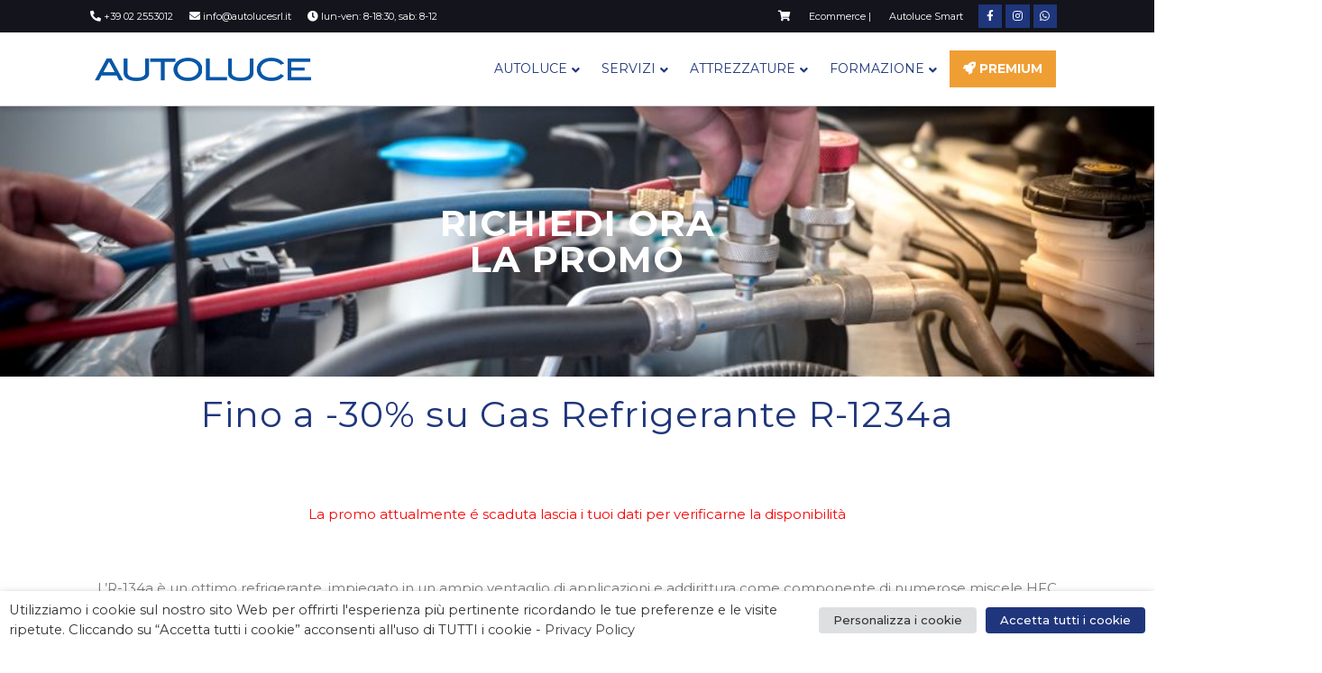

--- FILE ---
content_type: text/html; charset=UTF-8
request_url: https://www.autolucesrl.it/promozione/gas-refrigerante/
body_size: 23201
content:
<!doctype html>
<html lang="it-IT">
<head>
	<meta charset="UTF-8">
		<meta name="viewport" content="width=device-width, initial-scale=1">
	<link rel="profile" href="http://gmpg.org/xfn/11">
	<script> var theplus_ajax_url = "https://www.autolucesrl.it/wp-admin/admin-ajax.php";</script><meta name='robots' content='index, follow, max-image-preview:large, max-snippet:-1, max-video-preview:-1' />

<!-- Google Tag Manager for WordPress by gtm4wp.com -->
<script data-cfasync="false" data-pagespeed-no-defer type="text/javascript">//<![CDATA[
	var gtm4wp_datalayer_name = "dataLayer";
	var dataLayer = dataLayer || [];
//]]>
</script>
<!-- End Google Tag Manager for WordPress by gtm4wp.com -->
	<!-- This site is optimized with the Yoast SEO plugin v16.1.1 - https://yoast.com/wordpress/plugins/seo/ -->
	<title>Autoluce Milano: Promo Bombole Gas Refrigerante</title>
	<meta name="description" content="Azienda leader dell&#039;aftermarket automotive, Autoluce Milano è alla costante ricerca di professionisti che amano il proprio lavoro e non temono le sfide." />
	<link rel="canonical" href="https://www.autolucesrl.it/promozione/gas-refrigerante/" />
	<meta property="og:locale" content="it_IT" />
	<meta property="og:type" content="article" />
	<meta property="og:title" content="Autoluce Milano: Promo Bombole Gas Refrigerante" />
	<meta property="og:description" content="Azienda leader dell&#039;aftermarket automotive, Autoluce Milano è alla costante ricerca di professionisti che amano il proprio lavoro e non temono le sfide." />
	<meta property="og:url" content="https://www.autolucesrl.it/promozione/gas-refrigerante/" />
	<meta property="og:site_name" content="Autoluce Milano" />
	<meta property="article:modified_time" content="2024-02-07T14:33:39+00:00" />
	<meta property="og:image" content="https://www.autolucesrl.it/wp-content/uploads/2020/11/promo-gas-refigerante.jpg" />
	<meta property="og:image:width" content="1000" />
	<meta property="og:image:height" content="668" />
	<meta name="twitter:card" content="summary_large_image" />
	<meta name="twitter:label1" content="Est. reading time">
	<meta name="twitter:data1" content="1 minuto">
	<script type="application/ld+json" class="yoast-schema-graph">{"@context":"https://schema.org","@graph":[{"@type":"WebSite","@id":"https://www.autolucesrl.it/#website","url":"https://www.autolucesrl.it/","name":"Autoluce Milano","description":"Il futuro dell&#039;aftermarket automotive","potentialAction":[{"@type":"SearchAction","target":"https://www.autolucesrl.it/?s={search_term_string}","query-input":"required name=search_term_string"}],"inLanguage":"it-IT"},{"@type":"ImageObject","@id":"https://www.autolucesrl.it/promozione/gas-refrigerante/#primaryimage","inLanguage":"it-IT","url":"https://www.autolucesrl.it/wp-content/uploads/2020/11/promo-gas-refigerante.jpg","contentUrl":"https://www.autolucesrl.it/wp-content/uploads/2020/11/promo-gas-refigerante.jpg","width":1000,"height":668},{"@type":"WebPage","@id":"https://www.autolucesrl.it/promozione/gas-refrigerante/#webpage","url":"https://www.autolucesrl.it/promozione/gas-refrigerante/","name":"Autoluce Milano: Promo Bombole Gas Refrigerante","isPartOf":{"@id":"https://www.autolucesrl.it/#website"},"primaryImageOfPage":{"@id":"https://www.autolucesrl.it/promozione/gas-refrigerante/#primaryimage"},"datePublished":"2020-11-19T14:25:39+00:00","dateModified":"2024-02-07T14:33:39+00:00","description":"Azienda leader dell'aftermarket automotive, Autoluce Milano \u00e8 alla costante ricerca di professionisti che amano il proprio lavoro e non temono le sfide.","breadcrumb":{"@id":"https://www.autolucesrl.it/promozione/gas-refrigerante/#breadcrumb"},"inLanguage":"it-IT","potentialAction":[{"@type":"ReadAction","target":["https://www.autolucesrl.it/promozione/gas-refrigerante/"]}]},{"@type":"BreadcrumbList","@id":"https://www.autolucesrl.it/promozione/gas-refrigerante/#breadcrumb","itemListElement":[{"@type":"ListItem","position":1,"item":{"@type":"WebPage","@id":"https://www.autolucesrl.it/","url":"https://www.autolucesrl.it/","name":"Home"}},{"@type":"ListItem","position":2,"item":{"@type":"WebPage","@id":"https://www.autolucesrl.it/promozioni/","url":"https://www.autolucesrl.it/promozioni/","name":"Promozioni"}},{"@type":"ListItem","position":3,"item":{"@type":"WebPage","@id":"https://www.autolucesrl.it/promozione/gas-refrigerante/","url":"https://www.autolucesrl.it/promozione/gas-refrigerante/","name":"Gas Refrigerante"}}]}]}</script>
	<!-- / Yoast SEO plugin. -->


<link rel='dns-prefetch' href='//maps.googleapis.com' />
<link rel='dns-prefetch' href='//s.w.org' />
<link rel="alternate" type="application/rss+xml" title="Autoluce Milano &raquo; Feed" href="https://www.autolucesrl.it/feed/" />
<link rel="alternate" type="application/rss+xml" title="Autoluce Milano &raquo; Feed dei commenti" href="https://www.autolucesrl.it/comments/feed/" />
		<script type="text/javascript">
			window._wpemojiSettings = {"baseUrl":"https:\/\/s.w.org\/images\/core\/emoji\/13.0.1\/72x72\/","ext":".png","svgUrl":"https:\/\/s.w.org\/images\/core\/emoji\/13.0.1\/svg\/","svgExt":".svg","source":{"concatemoji":"https:\/\/www.autolucesrl.it\/wp-includes\/js\/wp-emoji-release.min.js?ver=5.7.1"}};
			!function(e,a,t){var n,r,o,i=a.createElement("canvas"),p=i.getContext&&i.getContext("2d");function s(e,t){var a=String.fromCharCode;p.clearRect(0,0,i.width,i.height),p.fillText(a.apply(this,e),0,0);e=i.toDataURL();return p.clearRect(0,0,i.width,i.height),p.fillText(a.apply(this,t),0,0),e===i.toDataURL()}function c(e){var t=a.createElement("script");t.src=e,t.defer=t.type="text/javascript",a.getElementsByTagName("head")[0].appendChild(t)}for(o=Array("flag","emoji"),t.supports={everything:!0,everythingExceptFlag:!0},r=0;r<o.length;r++)t.supports[o[r]]=function(e){if(!p||!p.fillText)return!1;switch(p.textBaseline="top",p.font="600 32px Arial",e){case"flag":return s([127987,65039,8205,9895,65039],[127987,65039,8203,9895,65039])?!1:!s([55356,56826,55356,56819],[55356,56826,8203,55356,56819])&&!s([55356,57332,56128,56423,56128,56418,56128,56421,56128,56430,56128,56423,56128,56447],[55356,57332,8203,56128,56423,8203,56128,56418,8203,56128,56421,8203,56128,56430,8203,56128,56423,8203,56128,56447]);case"emoji":return!s([55357,56424,8205,55356,57212],[55357,56424,8203,55356,57212])}return!1}(o[r]),t.supports.everything=t.supports.everything&&t.supports[o[r]],"flag"!==o[r]&&(t.supports.everythingExceptFlag=t.supports.everythingExceptFlag&&t.supports[o[r]]);t.supports.everythingExceptFlag=t.supports.everythingExceptFlag&&!t.supports.flag,t.DOMReady=!1,t.readyCallback=function(){t.DOMReady=!0},t.supports.everything||(n=function(){t.readyCallback()},a.addEventListener?(a.addEventListener("DOMContentLoaded",n,!1),e.addEventListener("load",n,!1)):(e.attachEvent("onload",n),a.attachEvent("onreadystatechange",function(){"complete"===a.readyState&&t.readyCallback()})),(n=t.source||{}).concatemoji?c(n.concatemoji):n.wpemoji&&n.twemoji&&(c(n.twemoji),c(n.wpemoji)))}(window,document,window._wpemojiSettings);
		</script>
		<style type="text/css">
img.wp-smiley,
img.emoji {
	display: inline !important;
	border: none !important;
	box-shadow: none !important;
	height: 1em !important;
	width: 1em !important;
	margin: 0 .07em !important;
	vertical-align: -0.1em !important;
	background: none !important;
	padding: 0 !important;
}
</style>
	<link rel='stylesheet' id='wp-block-library-css'  href='https://www.autolucesrl.it/wp-includes/css/dist/block-library/style.min.css?ver=5.7.1' type='text/css' media='all' />
<link rel='stylesheet' id='cookie-law-info-css'  href='https://www.autolucesrl.it/wp-content/plugins/webtoffee-gdpr-cookie-consent/public/css/cookie-law-info-public.css?ver=2.3.7' type='text/css' media='all' />
<link rel='stylesheet' id='cookie-law-info-gdpr-css'  href='https://www.autolucesrl.it/wp-content/plugins/webtoffee-gdpr-cookie-consent/public/css/cookie-law-info-gdpr.css?ver=2.3.7' type='text/css' media='all' />
<style id='cookie-law-info-gdpr-inline-css' type='text/css'>
.cli-modal-content, .cli-tab-content { background-color: #ffffff; }.cli-privacy-content-text, .cli-modal .cli-modal-dialog, .cli-tab-container p, a.cli-privacy-readmore { color: #000000; }.cli-tab-header { background-color: #f2f2f2; }.cli-tab-header, .cli-tab-header a.cli-nav-link,span.cli-necessary-caption,.cli-switch .cli-slider:after { color: #000000; }.cli-switch .cli-slider:before { background-color: #ffffff; }.cli-switch input:checked + .cli-slider:before { background-color: #ffffff; }.cli-switch .cli-slider { background-color: #e3e1e8; }.cli-switch input:checked + .cli-slider { background-color: #28a745; }.cli-modal-close svg { fill: #000000; }.cli-tab-footer .wt-cli-privacy-accept-all-btn { background-color: #00acad; color: #ffffff}.cli-tab-footer .wt-cli-privacy-accept-btn { background-color: #00acad; color: #ffffff}.cli-tab-header a:before{ border-right: 1px solid #000000; border-bottom: 1px solid #000000; }
</style>
<link rel='stylesheet' id='font-awesome-css'  href='https://www.autolucesrl.it/wp-content/plugins/elementor/assets/lib/font-awesome/css/font-awesome.min.css?ver=4.7.0' type='text/css' media='all' />
<link rel='stylesheet' id='wp-seo-local-business-css'  href='https://www.autolucesrl.it/wp-content/plugins/wp-seo-local-business/public/css/wp-seo-local-business-public.css?ver=1.0.0' type='text/css' media='all' />
<link rel='stylesheet' id='brb-public-main-css-css'  href='https://www.autolucesrl.it/wp-content/plugins/business-reviews-bundle/assets/css/public-main.css?ver=1.9.85' type='text/css' media='all' />
<link rel='stylesheet' id='plus-icons-mind-css-css'  href='//www.autolucesrl.it/wp-content/plugins/theplus_elementor_addon/assets/css/extra/iconsmind.min.css?ver=3.3.4' type='text/css' media='all' />
<link rel='stylesheet' id='theplus-front-css-css'  href='//www.autolucesrl.it/wp-content/uploads/theplus-addons/theplus-post-3783.min.css?ver=1768966205' type='text/css' media='all' />
<link rel='stylesheet' id='hello-elementor-theme-style-css'  href='https://www.autolucesrl.it/wp-content/themes/hello-elementor/theme.min.css?ver=2.2.0' type='text/css' media='all' />
<link rel='stylesheet' id='hello-elementor-css'  href='https://www.autolucesrl.it/wp-content/themes/hello-elementor/style.min.css?ver=2.2.0' type='text/css' media='all' />
<link rel='stylesheet' id='hello-autolucemilano-style-css'  href='https://www.autolucesrl.it/wp-content/themes/hello-autolucemilano/css/autolucemilano.css?ver=1729090664' type='text/css' media='all' />
<link rel='stylesheet' id='elementor-icons-css'  href='https://www.autolucesrl.it/wp-content/plugins/elementor/assets/lib/eicons/css/elementor-icons.min.css?ver=5.11.0' type='text/css' media='all' />
<link rel='stylesheet' id='elementor-animations-css'  href='https://www.autolucesrl.it/wp-content/plugins/elementor/assets/lib/animations/animations.min.css?ver=3.1.4' type='text/css' media='all' />
<link rel='stylesheet' id='elementor-frontend-legacy-css'  href='https://www.autolucesrl.it/wp-content/plugins/elementor/assets/css/frontend-legacy.min.css?ver=3.1.4' type='text/css' media='all' />
<link rel='stylesheet' id='elementor-frontend-css'  href='https://www.autolucesrl.it/wp-content/plugins/elementor/assets/css/frontend.min.css?ver=3.1.4' type='text/css' media='all' />
<link rel='stylesheet' id='elementor-post-117-css'  href='https://www.autolucesrl.it/wp-content/uploads/elementor/css/post-117.css?ver=1768900244' type='text/css' media='all' />
<link rel='stylesheet' id='elementor-pro-css'  href='https://www.autolucesrl.it/wp-content/plugins/elementor-pro/assets/css/frontend.min.css?ver=3.2.1' type='text/css' media='all' />
<link rel='stylesheet' id='elementor-post-3783-css'  href='https://www.autolucesrl.it/wp-content/uploads/elementor/css/post-3783.css?ver=1768966205' type='text/css' media='all' />
<link rel='stylesheet' id='elementor-post-125-css'  href='https://www.autolucesrl.it/wp-content/uploads/elementor/css/post-125.css?ver=1768900244' type='text/css' media='all' />
<link rel='stylesheet' id='elementor-post-406-css'  href='https://www.autolucesrl.it/wp-content/uploads/elementor/css/post-406.css?ver=1768900245' type='text/css' media='all' />
<link rel='stylesheet' id='google-fonts-1-css'  href='https://fonts.googleapis.com/css?family=Roboto%3A100%2C100italic%2C200%2C200italic%2C300%2C300italic%2C400%2C400italic%2C500%2C500italic%2C600%2C600italic%2C700%2C700italic%2C800%2C800italic%2C900%2C900italic%7CRoboto+Slab%3A100%2C100italic%2C200%2C200italic%2C300%2C300italic%2C400%2C400italic%2C500%2C500italic%2C600%2C600italic%2C700%2C700italic%2C800%2C800italic%2C900%2C900italic%7CMontserrat%3A100%2C100italic%2C200%2C200italic%2C300%2C300italic%2C400%2C400italic%2C500%2C500italic%2C600%2C600italic%2C700%2C700italic%2C800%2C800italic%2C900%2C900italic&#038;ver=5.7.1' type='text/css' media='all' />
<link rel='stylesheet' id='elementor-icons-shared-0-css'  href='https://www.autolucesrl.it/wp-content/plugins/elementor/assets/lib/font-awesome/css/fontawesome.min.css?ver=5.15.1' type='text/css' media='all' />
<link rel='stylesheet' id='elementor-icons-fa-solid-css'  href='https://www.autolucesrl.it/wp-content/plugins/elementor/assets/lib/font-awesome/css/solid.min.css?ver=5.15.1' type='text/css' media='all' />
<link rel='stylesheet' id='elementor-icons-fa-brands-css'  href='https://www.autolucesrl.it/wp-content/plugins/elementor/assets/lib/font-awesome/css/brands.min.css?ver=5.15.1' type='text/css' media='all' />
<script type='text/javascript' src='https://www.autolucesrl.it/wp-includes/js/jquery/jquery.min.js?ver=3.5.1' id='jquery-core-js'></script>
<script type='text/javascript' src='https://www.autolucesrl.it/wp-includes/js/jquery/jquery-migrate.min.js?ver=3.3.2' id='jquery-migrate-js'></script>
<script type='text/javascript' id='cookie-law-info-js-extra'>
/* <![CDATA[ */
var Cli_Data = {"nn_cookie_ids":["_fbp","elementor","YSC","VISITOR_INFO1_LIVE","prism_"],"non_necessary_cookies":{"necessary":["elementor"],"marketing":["_fbp","prism_"],"functional":["YSC","VISITOR_INFO1_LIVE"]},"cookielist":{"necessary":{"id":67,"status":true,"priority":0,"title":"Necessari","strict":true,"default_state":false,"ccpa_optout":false,"loadonstart":true},"marketing":{"id":68,"status":true,"priority":0,"title":"Marketing","strict":false,"default_state":false,"ccpa_optout":false,"loadonstart":false},"functional":{"id":69,"status":true,"priority":0,"title":"Funzionali","strict":false,"default_state":true,"ccpa_optout":false,"loadonstart":false}},"ajax_url":"https:\/\/www.autolucesrl.it\/wp-admin\/admin-ajax.php","current_lang":"it","security":"dc3218ef17","eu_countries":["GB"],"geoIP":"disabled","use_custom_geolocation_api":"","custom_geolocation_api":"https:\/\/geoip.cookieyes.com\/geoip\/checker\/result.php","consentVersion":"1","strictlyEnabled":["necessary","obligatoire","necessary"],"cookieDomain":"","privacy_length":"250","ccpaEnabled":"","ccpaRegionBased":"","ccpaBarEnabled":"","ccpaType":"gdpr","triggerDomRefresh":"","secure_cookies":""};
var log_object = {"ajax_url":"https:\/\/www.autolucesrl.it\/wp-admin\/admin-ajax.php"};
/* ]]> */
</script>
<script type='text/javascript' src='https://www.autolucesrl.it/wp-content/plugins/webtoffee-gdpr-cookie-consent/public/js/cookie-law-info-public.js?ver=2.3.7' id='cookie-law-info-js'></script>
<script type='text/javascript' src='https://www.autolucesrl.it/wp-content/plugins/wp-seo-local-business/public/js/wp-seo-local-business-public.js?ver=1.0.0' id='wp-seo-local-business-js'></script>
<script type='text/javascript' id='brb-public-main-js-js-extra'>
/* <![CDATA[ */
var brb_vars = {"ajaxurl":"https:\/\/www.autolucesrl.it\/wp-admin\/admin-ajax.php","gavatar":"https:\/\/www.autolucesrl.it\/wp-content\/plugins\/business-reviews-bundle\/assets\/img\/google_avatar.png"};
/* ]]> */
</script>
<script type='text/javascript' defer="defer" src='https://www.autolucesrl.it/wp-content/plugins/business-reviews-bundle/assets/js/public-main.js?ver=1.9.85' id='brb-public-main-js-js'></script>
<script type='text/javascript' src='https://www.autolucesrl.it/wp-content/plugins/duracelltomi-google-tag-manager/js/gtm4wp-form-move-tracker.js?ver=1.12.3' id='gtm4wp-form-move-tracker-js'></script>
<script type='text/javascript' src='//maps.googleapis.com/maps/api/js?key=AIzaSyA8gvk-N8qTnQ9N4HHKWvTEy-1X5JfZLYE&#038;sensor=false' id='gmaps-js-js'></script>
<link rel="https://api.w.org/" href="https://www.autolucesrl.it/wp-json/" /><link rel="EditURI" type="application/rsd+xml" title="RSD" href="https://www.autolucesrl.it/xmlrpc.php?rsd" />
<link rel="wlwmanifest" type="application/wlwmanifest+xml" href="https://www.autolucesrl.it/wp-includes/wlwmanifest.xml" /> 
<meta name="generator" content="WordPress 5.7.1" />
<link rel='shortlink' href='https://www.autolucesrl.it/?p=3783' />
<link rel="alternate" type="application/json+oembed" href="https://www.autolucesrl.it/wp-json/oembed/1.0/embed?url=https%3A%2F%2Fwww.autolucesrl.it%2Fpromozione%2Fgas-refrigerante%2F" />
<link rel="alternate" type="text/xml+oembed" href="https://www.autolucesrl.it/wp-json/oembed/1.0/embed?url=https%3A%2F%2Fwww.autolucesrl.it%2Fpromozione%2Fgas-refrigerante%2F&#038;format=xml" />

<!-- Google Tag Manager for WordPress by gtm4wp.com -->
<script data-cfasync="false" data-pagespeed-no-defer type="text/javascript">//<![CDATA[
	var dataLayer_content = {"pagePostType":"promozioni","pagePostType2":"single-promozioni","pagePostAuthor":"Autoluce Milano"};
	dataLayer.push( dataLayer_content );//]]>
</script>
<script data-cfasync="false">//<![CDATA[
(function(w,d,s,l,i){w[l]=w[l]||[];w[l].push({'gtm.start':
new Date().getTime(),event:'gtm.js'});var f=d.getElementsByTagName(s)[0],
j=d.createElement(s),dl=l!='dataLayer'?'&l='+l:'';j.async=true;j.src=
'//www.googletagmanager.com/gtm.'+'js?id='+i+dl;f.parentNode.insertBefore(j,f);
})(window,document,'script','dataLayer','GTM-NBPJ5RB');//]]>
</script>
<!-- End Google Tag Manager -->
<!-- End Google Tag Manager for WordPress by gtm4wp.com --><style></style><style type="text/css" data="diego">article.corsi_cat-attrezzature section.square-block.corso .elementor-row{ background-color:#00a9ff }article.corsi_cat-auto section.square-block.corso .elementor-row{ background-color:#0151a1 }article.corsi_cat-certificazioni section.square-block.corso .elementor-row{ background-color:#ff1c00 }article.corsi_cat-corsi-singoli section.square-block.corso .elementor-row{ background-color: }article.corsi_cat-gdpr-e-informativa-privacy section.square-block.corso .elementor-row{ background-color:#00bf6b }article.corsi_cat-gestionali section.square-block.corso .elementor-row{ background-color:#fcbd00 }article.corsi_cat-percorsi-formativi section.square-block.corso .elementor-row{ background-color: }article.corsi_cat-sicurezza section.square-block.corso .elementor-row{ background-color:#e023ba }</style>
<!-- Facebook Pixel Code -->
<script type="text/plain" data-cli-class="cli-blocker-script" data-cli-label="Facebook Pixel Code"  data-cli-script-type="marketing" data-cli-block="true" data-cli-block-if-ccpa-optout="false" data-cli-element-position="head">
!function(f,b,e,v,n,t,s){if(f.fbq)return;n=f.fbq=function(){n.callMethod?
n.callMethod.apply(n,arguments):n.queue.push(arguments)};if(!f._fbq)f._fbq=n;
n.push=n;n.loaded=!0;n.version='2.0';n.queue=[];t=b.createElement(e);t.async=!0;
t.src=v;s=b.getElementsByTagName(e)[0];s.parentNode.insertBefore(t,s)}(window,
document,'script','https://connect.facebook.net/en_US/fbevents.js');
</script>
<!-- End Facebook Pixel Code -->
<script type="text/plain" data-cli-class="cli-blocker-script" data-cli-label="Facebook Pixel Code"  data-cli-script-type="marketing" data-cli-block="true" data-cli-block-if-ccpa-optout="false" data-cli-element-position="head">
  fbq('init', '2815358482040377', {}, {
    "agent": "wordpress-5.7.1-3.0.5"
});
</script><script type="text/plain" data-cli-class="cli-blocker-script" data-cli-label="Facebook Pixel Code"  data-cli-script-type="marketing" data-cli-block="true" data-cli-block-if-ccpa-optout="false" data-cli-element-position="head">
  fbq('track', 'PageView', []);
</script>
<!-- Facebook Pixel Code -->
<noscript>
<img height="1" width="1" style="display:none" alt="fbpx"
src="https://www.facebook.com/tr?id=2815358482040377&ev=PageView&noscript=1" />
</noscript>
<!-- End Facebook Pixel Code -->

<!-- BEGIN recaptcha, injected by plugin wp-recaptcha-integration  -->

<!-- END recaptcha -->
<meta name="generator" content="Powered by Slider Revolution 6.6.14 - responsive, Mobile-Friendly Slider Plugin for WordPress with comfortable drag and drop interface." />
<link rel="icon" href="https://www.autolucesrl.it/wp-content/uploads/2020/04/cropped-favicon-32x32.png" sizes="32x32" />
<link rel="icon" href="https://www.autolucesrl.it/wp-content/uploads/2020/04/cropped-favicon-192x192.png" sizes="192x192" />
<link rel="apple-touch-icon" href="https://www.autolucesrl.it/wp-content/uploads/2020/04/cropped-favicon-180x180.png" />
<meta name="msapplication-TileImage" content="https://www.autolucesrl.it/wp-content/uploads/2020/04/cropped-favicon-270x270.png" />
<script>function setREVStartSize(e){
			//window.requestAnimationFrame(function() {
				window.RSIW = window.RSIW===undefined ? window.innerWidth : window.RSIW;
				window.RSIH = window.RSIH===undefined ? window.innerHeight : window.RSIH;
				try {
					var pw = document.getElementById(e.c).parentNode.offsetWidth,
						newh;
					pw = pw===0 || isNaN(pw) || (e.l=="fullwidth" || e.layout=="fullwidth") ? window.RSIW : pw;
					e.tabw = e.tabw===undefined ? 0 : parseInt(e.tabw);
					e.thumbw = e.thumbw===undefined ? 0 : parseInt(e.thumbw);
					e.tabh = e.tabh===undefined ? 0 : parseInt(e.tabh);
					e.thumbh = e.thumbh===undefined ? 0 : parseInt(e.thumbh);
					e.tabhide = e.tabhide===undefined ? 0 : parseInt(e.tabhide);
					e.thumbhide = e.thumbhide===undefined ? 0 : parseInt(e.thumbhide);
					e.mh = e.mh===undefined || e.mh=="" || e.mh==="auto" ? 0 : parseInt(e.mh,0);
					if(e.layout==="fullscreen" || e.l==="fullscreen")
						newh = Math.max(e.mh,window.RSIH);
					else{
						e.gw = Array.isArray(e.gw) ? e.gw : [e.gw];
						for (var i in e.rl) if (e.gw[i]===undefined || e.gw[i]===0) e.gw[i] = e.gw[i-1];
						e.gh = e.el===undefined || e.el==="" || (Array.isArray(e.el) && e.el.length==0)? e.gh : e.el;
						e.gh = Array.isArray(e.gh) ? e.gh : [e.gh];
						for (var i in e.rl) if (e.gh[i]===undefined || e.gh[i]===0) e.gh[i] = e.gh[i-1];
											
						var nl = new Array(e.rl.length),
							ix = 0,
							sl;
						e.tabw = e.tabhide>=pw ? 0 : e.tabw;
						e.thumbw = e.thumbhide>=pw ? 0 : e.thumbw;
						e.tabh = e.tabhide>=pw ? 0 : e.tabh;
						e.thumbh = e.thumbhide>=pw ? 0 : e.thumbh;
						for (var i in e.rl) nl[i] = e.rl[i]<window.RSIW ? 0 : e.rl[i];
						sl = nl[0];
						for (var i in nl) if (sl>nl[i] && nl[i]>0) { sl = nl[i]; ix=i;}
						var m = pw>(e.gw[ix]+e.tabw+e.thumbw) ? 1 : (pw-(e.tabw+e.thumbw)) / (e.gw[ix]);
						newh =  (e.gh[ix] * m) + (e.tabh + e.thumbh);
					}
					var el = document.getElementById(e.c);
					if (el!==null && el) el.style.height = newh+"px";
					el = document.getElementById(e.c+"_wrapper");
					if (el!==null && el) {
						el.style.height = newh+"px";
						el.style.display = "block";
					}
				} catch(e){
					console.log("Failure at Presize of Slider:" + e)
				}
			//});
		  };</script>
		<style type="text/css" id="wp-custom-css">
			@media (min-width:992px) {
    .plus-navigation-wrap .plus-mobile-menu-content.collapse.in {
        display: inherit !important;
    }
}

@media (min-width:1025px) {

    .plus-navigation-wrap .plus-mobile-menu-content.collapse,
    .plus-navigation-wrap .plus-mobile-menu-content.collapse.in {
        display: none !important;
    }
}

@media (max-width:1025px) {
	.smart-menu-item a {
		color: #24AEE6 !important;
	}
	.wp-block-buttons>.wp-block-button.wp-block-button__width-25 {
		width: 200px;
	}
}

section.dettagli-corso .elementor-widget:not(:last-child) {
	margin-bottom: 10px !important;
}

#menu-1-45891e9f {
	row-gap: 10px;
}

.page-id-231 .post-block-date {
	display: none !important;
}		</style>
		

<!-- BEGIN: Tracking code inserted by WordPress Analytics v1.5 - https://github.com/coccoinomane/wordpress_analytics-->
<meta name="facebook-domain-verification" content="q8s6l26qes8sej5dqxjc7iw0wb92k0" /><!-- END: Tracking code inserted by WordPress Analytics v1.5 - https://github.com/coccoinomane/wordpress_analytics-->

</head>
<body class="promozioni-template promozioni-template-elementor_header_footer single single-promozioni postid-3783 wp-custom-logo elementor-default elementor-template-full-width elementor-kit-117 elementor-page elementor-page-3783">

		<div data-elementor-type="header" data-elementor-id="125" class="elementor elementor-125 elementor-location-header" data-elementor-settings="[]">
		<div class="elementor-section-wrap">
					<section class="elementor-section elementor-top-section elementor-element elementor-element-262d30cc elementor-section-content-middle elementor-section-boxed elementor-section-height-default elementor-section-height-default" data-id="262d30cc" data-element_type="section" id="topbar" data-settings="{&quot;background_background&quot;:&quot;classic&quot;}">
						<div class="elementor-container elementor-column-gap-no">
							<div class="elementor-row">
					<div class="elementor-column elementor-col-66 elementor-top-column elementor-element elementor-element-5b238999" data-id="5b238999" data-element_type="column">
			<div class="elementor-column-wrap elementor-element-populated">
							<div class="elementor-widget-wrap">
						<div class="elementor-element elementor-element-6a612c9 elementor-icon-list--layout-inline elementor-mobile-align-center infoicons elementor-list-item-link-full_width elementor-widget elementor-widget-icon-list" data-id="6a612c9" data-element_type="widget" data-widget_type="icon-list.default">
				<div class="elementor-widget-container">
					<ul class="elementor-icon-list-items elementor-inline-items">
							<li class="elementor-icon-list-item elementor-inline-item">
					<a href="tel:+39%2002%202553012">						<span class="elementor-icon-list-icon">
							<i aria-hidden="true" class="fas fa-phone-alt"></i>						</span>
										<span class="elementor-icon-list-text">+39 02 2553012</span>
											</a>
									</li>
								<li class="elementor-icon-list-item elementor-inline-item">
					<a href="mailto:info@autolucesrl.it">						<span class="elementor-icon-list-icon">
							<i aria-hidden="true" class="fas fa-envelope"></i>						</span>
										<span class="elementor-icon-list-text">info@autolucesrl.it</span>
											</a>
									</li>
								<li class="elementor-icon-list-item elementor-inline-item">
											<span class="elementor-icon-list-icon">
							<i aria-hidden="true" class="fas fa-clock"></i>						</span>
										<span class="elementor-icon-list-text">lun-ven: 8-18:30, sab: 8-12</span>
									</li>
						</ul>
				</div>
				</div>
						</div>
					</div>
		</div>
				<div class="elementor-column elementor-col-33 elementor-top-column elementor-element elementor-element-708b64e3 elementor-hidden-phone" data-id="708b64e3" data-element_type="column">
			<div class="elementor-column-wrap elementor-element-populated">
							<div class="elementor-widget-wrap">
						<section class="elementor-section elementor-inner-section elementor-element elementor-element-57497431 elementor-section-boxed elementor-section-height-default elementor-section-height-default" data-id="57497431" data-element_type="section">
						<div class="elementor-container elementor-column-gap-no">
							<div class="elementor-row">
					<div class="elementor-column elementor-col-50 elementor-inner-column elementor-element elementor-element-64f8384e elementor-hidden-tablet" data-id="64f8384e" data-element_type="column">
			<div class="elementor-column-wrap elementor-element-populated">
							<div class="elementor-widget-wrap">
						<div class="elementor-element elementor-element-11fc96c8 elementor-align-right elementor-mobile-align-center infoicons elementor-icon-list--layout-inline elementor-list-item-link-full_width elementor-widget elementor-widget-icon-list" data-id="11fc96c8" data-element_type="widget" data-widget_type="icon-list.default">
				<div class="elementor-widget-container">
					<ul class="elementor-icon-list-items elementor-inline-items">
							<li class="elementor-icon-list-item elementor-inline-item">
					<a href="https://autoluce.gcat.it/login">						<span class="elementor-icon-list-icon">
							<i aria-hidden="true" class="fas fa-shopping-cart"></i>						</span>
										<span class="elementor-icon-list-text">Ecommerce |</span>
											</a>
									</li>
								<li class="elementor-icon-list-item elementor-inline-item">
					<a href="https://smart.autolucesrl.it">					<span class="elementor-icon-list-text">Autoluce Smart</span>
											</a>
									</li>
						</ul>
				</div>
				</div>
						</div>
					</div>
		</div>
				<div class="elementor-column elementor-col-50 elementor-inner-column elementor-element elementor-element-402108fc" data-id="402108fc" data-element_type="column">
			<div class="elementor-column-wrap elementor-element-populated">
							<div class="elementor-widget-wrap">
						<div class="elementor-element elementor-element-2407f3cb elementor-shape-square e-grid-align-right e-grid-align-center socialicons elementor-grid-0 elementor-widget elementor-widget-social-icons" data-id="2407f3cb" data-element_type="widget" data-widget_type="social-icons.default">
				<div class="elementor-widget-container">
					<div class="elementor-social-icons-wrapper elementor-grid">
							<div class="elementor-grid-item">
					<a class="elementor-icon elementor-social-icon elementor-social-icon-facebook-f elementor-repeater-item-5646027" href="https://www.facebook.com/AutoluceMilano/" target="_blank">
						<span class="elementor-screen-only">Facebook-f</span>
						<i class="fab fa-facebook-f"></i>					</a>
				</div>
							<div class="elementor-grid-item">
					<a class="elementor-icon elementor-social-icon elementor-social-icon-instagram elementor-repeater-item-7c2bcc0" href="https://www.instagram.com/autolucemilano/" target="_blank">
						<span class="elementor-screen-only">Instagram</span>
						<i class="fab fa-instagram"></i>					</a>
				</div>
							<div class="elementor-grid-item">
					<a class="elementor-icon elementor-social-icon elementor-social-icon-whatsapp elementor-repeater-item-72bc942" href="https://api.whatsapp.com/send?phone=393347519764" target="_blank">
						<span class="elementor-screen-only">Whatsapp</span>
						<i class="fab fa-whatsapp"></i>					</a>
				</div>
					</div>
				</div>
				</div>
						</div>
					</div>
		</div>
								</div>
					</div>
		</section>
						</div>
					</div>
		</div>
								</div>
					</div>
		</section>
				<section class="elementor-section elementor-top-section elementor-element elementor-element-25760612 elementor-section-content-middle elementor-section-boxed elementor-section-height-default elementor-section-height-default" data-id="25760612" data-element_type="section" id="standard-header" data-settings="{&quot;background_background&quot;:&quot;classic&quot;,&quot;sticky&quot;:&quot;top&quot;,&quot;sticky_on&quot;:[&quot;desktop&quot;,&quot;tablet&quot;,&quot;mobile&quot;],&quot;sticky_offset&quot;:0,&quot;sticky_effects_offset&quot;:0}">
						<div class="elementor-container elementor-column-gap-no">
							<div class="elementor-row">
					<div class="elementor-column elementor-col-33 elementor-top-column elementor-element elementor-element-ba8dc2a" data-id="ba8dc2a" data-element_type="column">
			<div class="elementor-column-wrap elementor-element-populated">
							<div class="elementor-widget-wrap">
						<div class="elementor-element elementor-element-617ce34c logo elementor-widget elementor-widget-theme-site-logo elementor-widget-image" data-id="617ce34c" data-element_type="widget" data-widget_type="theme-site-logo.default">
				<div class="elementor-widget-container">
					<div class="elementor-image">
											<a href="https://www.autolucesrl.it">
							<img width="921" height="102" src="https://www.autolucesrl.it/wp-content/uploads/2021/01/cropped-Logo_Autoluce_colore-1.png" class="attachment-full size-full" alt="" loading="lazy" srcset="https://www.autolucesrl.it/wp-content/uploads/2021/01/cropped-Logo_Autoluce_colore-1.png 921w, https://www.autolucesrl.it/wp-content/uploads/2021/01/cropped-Logo_Autoluce_colore-1-300x33.png 300w, https://www.autolucesrl.it/wp-content/uploads/2021/01/cropped-Logo_Autoluce_colore-1-768x85.png 768w" sizes="(max-width: 921px) 100vw, 921px" />								</a>
											</div>
				</div>
				</div>
						</div>
					</div>
		</div>
				<div class="elementor-column elementor-col-66 elementor-top-column elementor-element elementor-element-621a1c69" data-id="621a1c69" data-element_type="column">
			<div class="elementor-column-wrap elementor-element-populated">
							<div class="elementor-widget-wrap">
						<div class="elementor-element elementor-element-9f85c90 elementor-widget elementor-widget-tp-navigation-menu" data-id="9f85c90" data-element_type="widget" data-widget_type="tp-navigation-menu.default">
				<div class="elementor-widget-container">
					
		<div class="plus-navigation-wrap text-right nav-menu69779cbe9ff589f85c90">
			<div class="plus-navigation-inner menu-hover main-menu-indicator-style-1 sub-menu-indicator-none plus-menu-style-3"  data-menu_transition="style-3" data-mobile-menu-click="yes">
				<div id="theplus-navigation-normal-menu" class="collapse navbar-collapse navbar-ex1-collapse">
				
					<div class="plus-navigation-menu menu-horizontal  ">
												<ul id="menu-main-menu" class="nav navbar-nav yamm menu-hover-none  "><li id="menu-item-552" class="autoluce-nav-item menu-item menu-item-type-custom menu-item-object-custom menu-item-has-children animate-dropdown menu-item-552 depth-0 dropdown plus-dropdown-menu-" ><a title="Autoluce" href="#" class="dropdown-toggle" aria-haspopup="true" data-text="Autoluce">Autoluce</a>
<ul role="menu" class=" dropdown-menu">
	<li id="menu-item-4769" class="menu-item menu-item-type-custom menu-item-object-custom menu-item-has-children animate-dropdown menu-item-4769 depth-1 dropdown-submenu plus-dropdown-menu-" ><a title="Rete vendita &lt;i class=&quot;fa fa-chevron-right&quot; aria-hidden=&quot;true&quot;&gt;&lt;/i&gt;" href="#" data-text="Rete vendita &lt;i class=&quot;fa fa-chevron-right&quot; aria-hidden=&quot;true&quot;&gt;&lt;/i&gt;">Rete vendita <i class="fa fa-chevron-right" aria-hidden="true"></i></a>
	<ul role="menu" class=" dropdown-menu">
		<li id="menu-item-4770" class="menu-item menu-item-type-post_type menu-item-object-local_business animate-dropdown menu-item-4770 plus-dropdown-menu-" ><a title="Milano" href="https://www.autolucesrl.it/rete-vendita/milano/" data-text="Milano">Milano</a></li>
		<li id="menu-item-7233" class="menu-item menu-item-type-post_type menu-item-object-local_business animate-dropdown menu-item-7233 plus-dropdown-menu-" ><a title="Buccinasco" href="https://www.autolucesrl.it/rete-vendita/buccinasco/" data-text="Buccinasco">Buccinasco</a></li>
		<li id="menu-item-4771" class="menu-item menu-item-type-post_type menu-item-object-local_business animate-dropdown menu-item-4771 plus-dropdown-menu-" ><a title="Lazzate" href="https://www.autolucesrl.it/rete-vendita/lazzate/" data-text="Lazzate">Lazzate</a></li>
		<li id="menu-item-4773" class="menu-item menu-item-type-post_type menu-item-object-local_business animate-dropdown menu-item-4773 plus-dropdown-menu-" ><a title="Pero" href="https://www.autolucesrl.it/rete-vendita/pero/" data-text="Pero">Pero</a></li>
		<li id="menu-item-7234" class="menu-item menu-item-type-post_type menu-item-object-local_business animate-dropdown menu-item-7234 plus-dropdown-menu-" ><a title="Pero (Logistica)" href="https://www.autolucesrl.it/rete-vendita/logistica-pero/" data-text="Pero (Logistica)">Pero (Logistica)</a></li>
		<li id="menu-item-4772" class="menu-item menu-item-type-post_type menu-item-object-local_business animate-dropdown menu-item-4772 plus-dropdown-menu-" ><a title="Peschiera Borromeo" href="https://www.autolucesrl.it/rete-vendita/peschiera-borromeo/" data-text="Peschiera Borromeo">Peschiera Borromeo</a></li>
		<li id="menu-item-5711" class="menu-item menu-item-type-post_type menu-item-object-local_business animate-dropdown menu-item-5711 plus-dropdown-menu-" ><a title="Rivolta d’Adda" href="https://www.autolucesrl.it/rete-vendita/rivolta/" data-text="Rivolta d’Adda">Rivolta d’Adda</a></li>
		<li id="menu-item-4774" class="menu-item menu-item-type-post_type menu-item-object-local_business animate-dropdown menu-item-4774 plus-dropdown-menu-" ><a title="Verbania" href="https://www.autolucesrl.it/rete-vendita/verbania/" data-text="Verbania">Verbania</a></li>
		<li id="menu-item-7757" class="menu-item menu-item-type-post_type menu-item-object-local_business animate-dropdown menu-item-7757 plus-dropdown-menu-" ><a title="Jerago" href="https://www.autolucesrl.it/rete-vendita/varese/" data-text="Jerago">Jerago</a></li>
		<li id="menu-item-8684" class="menu-item menu-item-type-post_type menu-item-object-local_business animate-dropdown menu-item-8684 plus-dropdown-menu-" ><a title="Settimo Torinese" href="https://www.autolucesrl.it/rete-vendita/settimo-torinese/" data-text="Settimo Torinese">Settimo Torinese</a></li>
		<li id="menu-item-8685" class="menu-item menu-item-type-post_type menu-item-object-local_business animate-dropdown menu-item-8685 plus-dropdown-menu-" ><a title="Villasanta" href="https://www.autolucesrl.it/rete-vendita/villasanta/" data-text="Villasanta">Villasanta</a></li>
	</ul>
</li>
	<li id="menu-item-4775" class="menu-item menu-item-type-post_type menu-item-object-page animate-dropdown menu-item-4775 plus-dropdown-menu-" ><a title="Chi siamo e il team" href="https://www.autolucesrl.it/autoluce/" data-text="Chi siamo e il team">Chi siamo e il team</a></li>
	<li id="menu-item-4776" class="menu-item menu-item-type-post_type menu-item-object-page animate-dropdown menu-item-4776 plus-dropdown-menu-" ><a title="Valori, Missione, Futuro" href="https://www.autolucesrl.it/autoluce/valori-missione-e-il-futuro/" data-text="Valori, Missione, Futuro">Valori, Missione, Futuro</a></li>
	<li id="menu-item-6287" class="menu-item menu-item-type-post_type menu-item-object-page animate-dropdown menu-item-6287 plus-dropdown-menu-" ><a title="Blog Automotive" href="https://www.autolucesrl.it/blog/" data-text="Blog Automotive">Blog Automotive</a></li>
	<li id="menu-item-4777" class="menu-item menu-item-type-post_type menu-item-object-page animate-dropdown menu-item-4777 plus-dropdown-menu-" ><a title="Rassegna stampa" href="https://www.autolucesrl.it/rassegna-stampa/" data-text="Rassegna stampa">Rassegna stampa</a></li>
	<li id="menu-item-4778" class="menu-item menu-item-type-post_type menu-item-object-page animate-dropdown menu-item-4778 plus-dropdown-menu-" ><a title="Lavora con noi" href="https://www.autolucesrl.it/autoluce/lavora-con-noi/" data-text="Lavora con noi">Lavora con noi</a></li>
	<li id="menu-item-4779" class="menu-item menu-item-type-custom menu-item-object-custom animate-dropdown menu-item-4779 plus-dropdown-menu-" ><a title="&lt;i class=&quot;fa fa-download&quot; aria-hidden=&quot;true&quot;&gt;&lt;/i&gt;Presentazione aziendale" href="https://www.autolucesrl.it/wp-content/uploads/2024/01/Autoluce-presentazione-2.pdf" data-text="&lt;i class=&quot;fa fa-download&quot; aria-hidden=&quot;true&quot;&gt;&lt;/i&gt;Presentazione aziendale"><i class="fa fa-download" aria-hidden="true"></i>Presentazione aziendale</a></li>
</ul>
</li>
<li id="menu-item-2137" class="menu-item menu-item-type-custom menu-item-object-custom menu-item-has-children animate-dropdown menu-item-2137 depth-0 dropdown plus-dropdown-menu-" ><a title="Servizi" href="#" class="dropdown-toggle" aria-haspopup="true" data-text="Servizi">Servizi</a>
<ul role="menu" class=" dropdown-menu">
	<li id="menu-item-2710" class="menu-item menu-item-type-post_type menu-item-object-plus-mega-menu animate-dropdown menu-item-2710 plus-dropdown-menu-" ><div class="plus-megamenu-content">		<div data-elementor-type="wp-post" data-elementor-id="2701" class="elementor elementor-2701" data-elementor-settings="[]">
						<div class="elementor-inner">
							<div class="elementor-section-wrap">
							<section class="elementor-section elementor-top-section elementor-element elementor-element-59b8fe2 elementor-section-boxed elementor-section-height-default elementor-section-height-default" data-id="59b8fe2" data-element_type="section">
						<div class="elementor-container elementor-column-gap-default">
							<div class="elementor-row">
					<div class="elementor-column elementor-col-50 elementor-top-column elementor-element elementor-element-f116b6a" data-id="f116b6a" data-element_type="column">
			<div class="elementor-column-wrap elementor-element-populated">
							<div class="elementor-widget-wrap">
						<section class="elementor-section elementor-inner-section elementor-element elementor-element-e408e73 elementor-section-height-min-height elementor-section-boxed elementor-section-height-default" data-id="e408e73" data-element_type="section" data-settings="{&quot;background_background&quot;:&quot;classic&quot;}">
							<div class="elementor-background-overlay"></div>
							<div class="elementor-container elementor-column-gap-no">
							<div class="elementor-row">
					<div class="elementor-column elementor-col-100 elementor-inner-column elementor-element elementor-element-1c7afc8" data-id="1c7afc8" data-element_type="column">
			<div class="elementor-column-wrap elementor-element-populated">
							<div class="elementor-widget-wrap">
						<div class="elementor-element elementor-element-77038f1 elementor-widget elementor-widget-heading" data-id="77038f1" data-element_type="widget" data-widget_type="heading.default">
				<div class="elementor-widget-container">
			<h3 class="elementor-heading-title elementor-size-default">Servizi alle AUTOFFICINE</h3>		</div>
				</div>
				<div class="elementor-element elementor-element-3ef6133 elementor-widget elementor-widget-tp-navigation-menu" data-id="3ef6133" data-element_type="widget" data-widget_type="tp-navigation-menu.default">
				<div class="elementor-widget-container">
					
		<div class="plus-navigation-wrap text-left nav-menu69779cbea66c63ef6133">
			<div class="plus-navigation-inner menu-hover main-menu-indicator-none sub-menu-indicator-none plus-menu-style-1"  data-menu_transition="style-1" data-mobile-menu-click="no">
				<div id="theplus-navigation-normal-menu" class="collapse navbar-collapse navbar-ex1-collapse">
				
					<div class="plus-navigation-menu menu-vertical  ">
												<ul id="menu-submenu-servizi" class="nav navbar-nav yamm menu-hover-style-1  "><li id="menu-item-9093" class="menu-item menu-item-type-post_type menu-item-object-servizi animate-dropdown menu-item-9093 plus-dropdown-menu-" ><a title="Club Autoluce 2025" href="https://www.autolucesrl.it/servizio/club-autoluce-2024/" data-text="Club Autoluce 2025">Club Autoluce 2025</a></li>
<li id="menu-item-2706" class="menu-item menu-item-type-post_type menu-item-object-servizi animate-dropdown menu-item-2706 plus-dropdown-menu-" ><a title="ProMEK: Gestionale Officina" href="https://www.autolucesrl.it/servizio/gestionale-officina-promek/" data-text="ProMEK: Gestionale Officina">ProMEK: Gestionale Officina</a></li>
<li id="menu-item-4126" class="menu-item menu-item-type-post_type menu-item-object-servizi animate-dropdown menu-item-4126 plus-dropdown-menu-" ><a title="Autoluce Tech" href="https://www.autolucesrl.it/servizio/autoluce-tech/" data-text="Autoluce Tech">Autoluce Tech</a></li>
<li id="menu-item-2705" class="menu-item menu-item-type-post_type menu-item-object-servizi animate-dropdown menu-item-2705 plus-dropdown-menu-" ><a title="INofficina: consulenza digitale" href="https://www.autolucesrl.it/servizio/consulenza-digitale/" data-text="INofficina: consulenza digitale">INofficina: consulenza digitale</a></li>
<li id="menu-item-4852" class="menu-item menu-item-type-post_type menu-item-object-servizi animate-dropdown menu-item-4852 plus-dropdown-menu-" ><a title="Catalogo ricambi online G-CAT" href="https://www.autolucesrl.it/servizio/catalogo-ricambi-online-gcat/" data-text="Catalogo ricambi online G-CAT">Catalogo ricambi online G-CAT</a></li>
<li id="menu-item-2708" class="menu-item menu-item-type-post_type menu-item-object-page animate-dropdown menu-item-2708 plus-dropdown-menu-" ><a title="&lt;b&gt;Scopri Tutti i Servizi » &lt;/b&gt;" href="https://www.autolucesrl.it/servizi/" data-text="&lt;b&gt;Scopri Tutti i Servizi » &lt;/b&gt;"><b>Scopri Tutti i Servizi » </b></a></li>
</ul>						
					</div>
					
				</div>
				
								
			</div>
		</div>
		 
		<style>.plus-navigation-wrap.nav-menu69779cbea66c63ef6133 #theplus-navigation-normal-menu{display: block!important;}</style>		</div>
				</div>
						</div>
					</div>
		</div>
								</div>
					</div>
		</section>
						</div>
					</div>
		</div>
				<div class="elementor-column elementor-col-50 elementor-top-column elementor-element elementor-element-8ef2824" data-id="8ef2824" data-element_type="column">
			<div class="elementor-column-wrap elementor-element-populated">
							<div class="elementor-widget-wrap">
						<section class="elementor-section elementor-inner-section elementor-element elementor-element-4ef0147 elementor-section-height-min-height elementor-section-boxed elementor-section-height-default" data-id="4ef0147" data-element_type="section" data-settings="{&quot;background_background&quot;:&quot;classic&quot;}">
							<div class="elementor-background-overlay"></div>
							<div class="elementor-container elementor-column-gap-no">
							<div class="elementor-row">
					<div class="make-column-clickable-elementor elementor-column elementor-col-100 elementor-inner-column elementor-element elementor-element-29d979b" style="cursor: pointer;" data-column-clickable="https://www.autolucesrl.it/richiedi-info-servizi/" data-column-clickable-blank="_self" data-id="29d979b" data-element_type="column">
			<div class="elementor-column-wrap elementor-element-populated">
							<div class="elementor-widget-wrap">
						<div class="elementor-element elementor-element-9e59a6f elementor-widget elementor-widget-html" data-id="9e59a6f" data-element_type="widget" data-widget_type="html.default">
				<div class="elementor-widget-container">
			<a href="https://www.autolucesrl.it/richiedi-info-servizi/"></a>		</div>
				</div>
				<div class="elementor-element elementor-element-b0b255a elementor-widget elementor-widget-heading" data-id="b0b255a" data-element_type="widget" data-widget_type="heading.default">
				<div class="elementor-widget-container">
			<h3 class="elementor-heading-title elementor-size-default"><a href="https://www.autolucesrl.it/richiedi-info-servizi/">Il personale Autoluce ti aiuterà a  scoprire i servizi per la tua officina</a></h3>		</div>
				</div>
				<div class="elementor-element elementor-element-313f2a0 elementor-widget__width-inherit elementor-absolute elementor-widget elementor-widget-button" data-id="313f2a0" data-element_type="widget" data-settings="{&quot;_position&quot;:&quot;absolute&quot;}" data-widget_type="button.default">
				<div class="elementor-widget-container">
					<div class="elementor-button-wrapper">
			<a href="https://www.autolucesrl.it/richiedi-info-servizi/" class="elementor-button-link elementor-button elementor-size-sm" role="button">
						<span class="elementor-button-content-wrapper">
						<span class="elementor-button-text">RIchiedi info sui servizi &raquo;</span>
		</span>
					</a>
		</div>
				</div>
				</div>
						</div>
					</div>
		</div>
								</div>
					</div>
		</section>
						</div>
					</div>
		</div>
								</div>
					</div>
		</section>
						</div>
						</div>
					</div>
		</div></li>
</ul>
</li>
<li id="menu-item-603" class="menu-item menu-item-type-custom menu-item-object-custom menu-item-has-children animate-dropdown menu-item-603 depth-0 dropdown plus-dropdown-menu-" ><a title="Attrezzature" href="#" class="dropdown-toggle" aria-haspopup="true" data-text="Attrezzature">Attrezzature</a>
<ul role="menu" class=" dropdown-menu">
	<li id="menu-item-3167" class="menu-item menu-item-type-post_type menu-item-object-plus-mega-menu animate-dropdown menu-item-3167 plus-dropdown-menu-" ><div class="plus-megamenu-content">		<div data-elementor-type="wp-post" data-elementor-id="3024" class="elementor elementor-3024" data-elementor-settings="[]">
						<div class="elementor-inner">
							<div class="elementor-section-wrap">
							<section class="elementor-section elementor-top-section elementor-element elementor-element-59b8fe2 elementor-section-boxed elementor-section-height-default elementor-section-height-default" data-id="59b8fe2" data-element_type="section">
						<div class="elementor-container elementor-column-gap-default">
							<div class="elementor-row">
					<div class="elementor-column elementor-col-50 elementor-top-column elementor-element elementor-element-f116b6a" data-id="f116b6a" data-element_type="column">
			<div class="elementor-column-wrap elementor-element-populated">
							<div class="elementor-widget-wrap">
						<section class="elementor-section elementor-inner-section elementor-element elementor-element-e408e73 elementor-section-height-min-height elementor-section-boxed elementor-section-height-default" data-id="e408e73" data-element_type="section" data-settings="{&quot;background_background&quot;:&quot;classic&quot;}">
							<div class="elementor-background-overlay"></div>
							<div class="elementor-container elementor-column-gap-no">
							<div class="elementor-row">
					<div class="elementor-column elementor-col-100 elementor-inner-column elementor-element elementor-element-1c7afc8" data-id="1c7afc8" data-element_type="column">
			<div class="elementor-column-wrap elementor-element-populated">
							<div class="elementor-widget-wrap">
						<div class="elementor-element elementor-element-77038f1 elementor-widget elementor-widget-heading" data-id="77038f1" data-element_type="widget" data-widget_type="heading.default">
				<div class="elementor-widget-container">
			<h3 class="elementor-heading-title elementor-size-default">Attrezzature per Autofficina</h3>		</div>
				</div>
				<div class="elementor-element elementor-element-99c1e8f elementor-widget elementor-widget-tp-navigation-menu" data-id="99c1e8f" data-element_type="widget" data-widget_type="tp-navigation-menu.default">
				<div class="elementor-widget-container">
					
		<div class="plus-navigation-wrap text-left nav-menu69779cbeac80a99c1e8f">
			<div class="plus-navigation-inner menu-hover main-menu-indicator-none sub-menu-indicator-none plus-menu-style-1"  data-menu_transition="style-1" data-mobile-menu-click="no">
				<div id="theplus-navigation-normal-menu" class="collapse navbar-collapse navbar-ex1-collapse">
				
					<div class="plus-navigation-menu menu-vertical  ">
												<ul id="menu-submenu-attrezzature" class="nav navbar-nav yamm menu-hover-style-1  "><li id="menu-item-8269" class="menu-item menu-item-type-taxonomy menu-item-object-attrezzatura_cat animate-dropdown menu-item-8269 plus-dropdown-menu-" ><a title="DIAGNOSI AVANZATA" href="https://www.autolucesrl.it/attrezzature/diagnosi-avanzata/" data-text="DIAGNOSI AVANZATA">DIAGNOSI AVANZATA</a></li>
<li id="menu-item-8274" class="menu-item menu-item-type-taxonomy menu-item-object-attrezzatura_cat animate-dropdown menu-item-8274 plus-dropdown-menu-" ><a title="CALIBRAZIONE ADAS" href="https://www.autolucesrl.it/attrezzature/calibrazione-adas/" data-text="CALIBRAZIONE ADAS">CALIBRAZIONE ADAS</a></li>
<li id="menu-item-8273" class="menu-item menu-item-type-taxonomy menu-item-object-attrezzatura_cat animate-dropdown menu-item-8273 plus-dropdown-menu-" ><a title="RICARICA CLIMA" href="https://www.autolucesrl.it/attrezzature/ricarica-clima/" data-text="RICARICA CLIMA">RICARICA CLIMA</a></li>
<li id="menu-item-8276" class="menu-item menu-item-type-taxonomy menu-item-object-attrezzatura_cat animate-dropdown menu-item-8276 plus-dropdown-menu-" ><a title="CAMBI AUTOMATICI" href="https://www.autolucesrl.it/attrezzature/cambi-automatici/" data-text="CAMBI AUTOMATICI">CAMBI AUTOMATICI</a></li>
<li id="menu-item-8271" class="menu-item menu-item-type-taxonomy menu-item-object-attrezzatura_cat animate-dropdown menu-item-8271 plus-dropdown-menu-" ><a title="SOLLEVAMENTO" href="https://www.autolucesrl.it/attrezzature/sollevamento/" data-text="SOLLEVAMENTO">SOLLEVAMENTO</a></li>
<li id="menu-item-8270" class="menu-item menu-item-type-taxonomy menu-item-object-attrezzatura_cat animate-dropdown menu-item-8270 plus-dropdown-menu-" ><a title="SMONTAGOMME" href="https://www.autolucesrl.it/attrezzature/smontagomme/" data-text="SMONTAGOMME">SMONTAGOMME</a></li>
<li id="menu-item-8272" class="menu-item menu-item-type-taxonomy menu-item-object-attrezzatura_cat animate-dropdown menu-item-8272 plus-dropdown-menu-" ><a title="EQUILIBRATRICI" href="https://www.autolucesrl.it/attrezzature/equilibratrici/" data-text="EQUILIBRATRICI">EQUILIBRATRICI</a></li>
<li id="menu-item-8275" class="menu-item menu-item-type-taxonomy menu-item-object-attrezzatura_cat animate-dropdown menu-item-8275 plus-dropdown-menu-" ><a title="ASSETTO RUOTE" href="https://www.autolucesrl.it/attrezzature/assetto-ruote/" data-text="ASSETTO RUOTE">ASSETTO RUOTE</a></li>
<li id="menu-item-8323" class="menu-item menu-item-type-taxonomy menu-item-object-attrezzatura_cat animate-dropdown menu-item-8323 plus-dropdown-menu-" ><a title="PRODOTTI EV" href="https://www.autolucesrl.it/attrezzature/prodotti-ev/" data-text="PRODOTTI EV">PRODOTTI EV</a></li>
<li id="menu-item-3166" class="fullwidth menu-item menu-item-type-custom menu-item-object-custom animate-dropdown menu-item-3166 plus-dropdown-menu-" ><a title="&lt;b&gt;Tutte le Attrezzature » &lt;/b&gt;" href="https://www.autolucesrl.it/attrezzature/" data-text="&lt;b&gt;Tutte le Attrezzature » &lt;/b&gt;"><b>Tutte le Attrezzature » </b></a></li>
</ul>						
					</div>
					
				</div>
				
								
			</div>
		</div>
		 
		<style>.plus-navigation-wrap.nav-menu69779cbeac80a99c1e8f #theplus-navigation-normal-menu{display: block!important;}</style>		</div>
				</div>
						</div>
					</div>
		</div>
								</div>
					</div>
		</section>
						</div>
					</div>
		</div>
				<div class="elementor-column elementor-col-50 elementor-top-column elementor-element elementor-element-8ef2824" data-id="8ef2824" data-element_type="column">
			<div class="elementor-column-wrap elementor-element-populated">
							<div class="elementor-widget-wrap">
						<section class="elementor-section elementor-inner-section elementor-element elementor-element-4ef0147 elementor-section-height-min-height elementor-section-boxed elementor-section-height-default" data-id="4ef0147" data-element_type="section" data-settings="{&quot;background_background&quot;:&quot;classic&quot;}">
							<div class="elementor-background-overlay"></div>
							<div class="elementor-container elementor-column-gap-no">
							<div class="elementor-row">
					<div class="make-column-clickable-elementor elementor-column elementor-col-100 elementor-inner-column elementor-element elementor-element-29d979b" style="cursor: pointer;" data-column-clickable="https://www.autolucesrl.it/richiedi-info-agli-esperti-di-attrezzature/" data-column-clickable-blank="_self" data-id="29d979b" data-element_type="column">
			<div class="elementor-column-wrap elementor-element-populated">
							<div class="elementor-widget-wrap">
						<div class="elementor-element elementor-element-b0b255a elementor-widget elementor-widget-heading" data-id="b0b255a" data-element_type="widget" data-widget_type="heading.default">
				<div class="elementor-widget-container">
			<h3 class="elementor-heading-title elementor-size-default"><a href="https://www.autolucesrl.it/richiedi-info-agli-esperti-di-attrezzature/">GLI ESPERTI AUTOLUCE TI AIUTERANNO A SCOPRIRE LE attrezzature PER LA TUA OFFICINA</a></h3>		</div>
				</div>
				<div class="elementor-element elementor-element-313f2a0 elementor-widget__width-inherit elementor-absolute elementor-widget elementor-widget-button" data-id="313f2a0" data-element_type="widget" data-settings="{&quot;_position&quot;:&quot;absolute&quot;}" data-widget_type="button.default">
				<div class="elementor-widget-container">
					<div class="elementor-button-wrapper">
			<a href="https://www.autolucesrl.it/richiedi-info-agli-esperti-di-attrezzature/" class="elementor-button-link elementor-button elementor-size-sm" role="button">
						<span class="elementor-button-content-wrapper">
						<span class="elementor-button-text">RIchiedi info sulle attrezzature &raquo;</span>
		</span>
					</a>
		</div>
				</div>
				</div>
						</div>
					</div>
		</div>
								</div>
					</div>
		</section>
						</div>
					</div>
		</div>
								</div>
					</div>
		</section>
						</div>
						</div>
					</div>
		</div></li>
</ul>
</li>
<li id="menu-item-620" class="menu-item menu-item-type-custom menu-item-object-custom menu-item-has-children animate-dropdown menu-item-620 depth-0 dropdown plus-dropdown-menu-" ><a title="Formazione" href="#" class="dropdown-toggle" aria-haspopup="true" data-text="Formazione">Formazione</a>
<ul role="menu" class=" dropdown-menu">
	<li id="menu-item-3233" class="menu-item menu-item-type-post_type menu-item-object-plus-mega-menu animate-dropdown menu-item-3233 plus-dropdown-menu-" ><div class="plus-megamenu-content">		<div data-elementor-type="wp-post" data-elementor-id="3230" class="elementor elementor-3230" data-elementor-settings="[]">
						<div class="elementor-inner">
							<div class="elementor-section-wrap">
							<section class="elementor-section elementor-top-section elementor-element elementor-element-74bbe935 elementor-section-boxed elementor-section-height-default elementor-section-height-default" data-id="74bbe935" data-element_type="section">
						<div class="elementor-container elementor-column-gap-default">
							<div class="elementor-row">
					<div class="elementor-column elementor-col-50 elementor-top-column elementor-element elementor-element-3c49bc81" data-id="3c49bc81" data-element_type="column">
			<div class="elementor-column-wrap elementor-element-populated">
							<div class="elementor-widget-wrap">
						<section class="elementor-section elementor-inner-section elementor-element elementor-element-1c5eca3f elementor-section-height-min-height elementor-section-boxed elementor-section-height-default" data-id="1c5eca3f" data-element_type="section" data-settings="{&quot;background_background&quot;:&quot;classic&quot;}">
							<div class="elementor-background-overlay"></div>
							<div class="elementor-container elementor-column-gap-no">
							<div class="elementor-row">
					<div class="elementor-column elementor-col-100 elementor-inner-column elementor-element elementor-element-ea1e60b" data-id="ea1e60b" data-element_type="column">
			<div class="elementor-column-wrap elementor-element-populated">
							<div class="elementor-widget-wrap">
						<div class="elementor-element elementor-element-d1a8d67 elementor-widget elementor-widget-html" data-id="d1a8d67" data-element_type="widget" data-widget_type="html.default">
				<div class="elementor-widget-container">
			<a href="https://www.autolucesrl.it/formazione/"></a>		</div>
				</div>
				<div class="elementor-element elementor-element-192680a4 elementor-widget elementor-widget-heading" data-id="192680a4" data-element_type="widget" data-widget_type="heading.default">
				<div class="elementor-widget-container">
			<h3 class="elementor-heading-title elementor-size-default"><a href="https://www.autolucesrl.it/formazione/">Corsi di Aggiornamento</a></h3>		</div>
				</div>
				<div class="elementor-element elementor-element-4742902 elementor-widget elementor-widget-tp-navigation-menu" data-id="4742902" data-element_type="widget" data-widget_type="tp-navigation-menu.default">
				<div class="elementor-widget-container">
					
		<div class="plus-navigation-wrap text-left nav-menu69779cbeb5ed14742902">
			<div class="plus-navigation-inner menu-hover main-menu-indicator-none sub-menu-indicator-none plus-menu-style-1"  data-menu_transition="style-1" data-mobile-menu-click="no">
				<div id="theplus-navigation-normal-menu" class="collapse navbar-collapse navbar-ex1-collapse">
				
					<div class="plus-navigation-menu menu-vertical  ">
												<ul id="menu-submenu-corsi" class="nav navbar-nav yamm menu-hover-style-1  "><li id="menu-item-10335" class="menu-item menu-item-type-post_type menu-item-object-corsi animate-dropdown menu-item-10335 plus-dropdown-menu-" ><a title="Tecnologia Ibrida: tecniche di diagnosi e misurazione sistemi" href="https://www.autolucesrl.it/corso/tecnologia-ibrida-tecniche-di-diagnosi-e-misurazione-sistemi/" data-text="Tecnologia Ibrida: tecniche di diagnosi e misurazione sistemi">Tecnologia Ibrida: tecniche di diagnosi e misurazione sistemi</a></li>
<li id="menu-item-10336" class="menu-item menu-item-type-post_type menu-item-object-corsi animate-dropdown menu-item-10336 plus-dropdown-menu-" ><a title="Tecnologie Stellantis: strategie di diagnosi e ricerca guasti" href="https://www.autolucesrl.it/corso/tecnologie-stellantis-strategie-di-diagnosi-e-ricerca-guasti/" data-text="Tecnologie Stellantis: strategie di diagnosi e ricerca guasti">Tecnologie Stellantis: strategie di diagnosi e ricerca guasti</a></li>
<li id="menu-item-10337" class="menu-item menu-item-type-post_type menu-item-object-corsi animate-dropdown menu-item-10337 plus-dropdown-menu-" ><a title="Tecniche di diagnosi e misurazione dei sistemi iniezione benzina" href="https://www.autolucesrl.it/corso/tecniche-di-diagnosi-e-misurazione-dei-sistemi-iniezione-benzina/" data-text="Tecniche di diagnosi e misurazione dei sistemi iniezione benzina">Tecniche di diagnosi e misurazione dei sistemi iniezione benzina</a></li>
<li id="menu-item-3205" class="menu-item menu-item-type-custom menu-item-object-custom animate-dropdown menu-item-3205 plus-dropdown-menu-" ><a title="&lt;b&gt;Tutti i Corsi »&lt;/b&gt;" href="https://www.autolucesrl.it/formazione-2026/" data-text="&lt;b&gt;Tutti i Corsi »&lt;/b&gt;"><b>Tutti i Corsi »</b></a></li>
</ul>						
					</div>
					
				</div>
				
								
			</div>
		</div>
		 
		<style>.plus-navigation-wrap.nav-menu69779cbeb5ed14742902 #theplus-navigation-normal-menu{display: block!important;}</style>		</div>
				</div>
						</div>
					</div>
		</div>
								</div>
					</div>
		</section>
						</div>
					</div>
		</div>
				<div class="make-column-clickable-elementor elementor-column elementor-col-50 elementor-top-column elementor-element elementor-element-2fbd7ef1" style="cursor: pointer;" data-column-clickable="https://www.autolucesrl.it/formazione-2023/" data-column-clickable-blank="_self" data-id="2fbd7ef1" data-element_type="column">
			<div class="elementor-column-wrap elementor-element-populated">
							<div class="elementor-widget-wrap">
						<section class="elementor-section elementor-inner-section elementor-element elementor-element-993ab4b elementor-section-height-min-height elementor-section-boxed elementor-section-height-default" data-id="993ab4b" data-element_type="section" data-settings="{&quot;background_background&quot;:&quot;classic&quot;}">
							<div class="elementor-background-overlay"></div>
							<div class="elementor-container elementor-column-gap-no">
							<div class="elementor-row">
					<div class="make-column-clickable-elementor elementor-column elementor-col-100 elementor-inner-column elementor-element elementor-element-12752a45" style="cursor: pointer;" data-column-clickable="https://www.autolucesrl.it/formazione-2023/" data-column-clickable-blank="_self" data-id="12752a45" data-element_type="column">
			<div class="elementor-column-wrap elementor-element-populated">
							<div class="elementor-widget-wrap">
						<div class="elementor-element elementor-element-1c20f3b5 elementor-widget elementor-widget-heading" data-id="1c20f3b5" data-element_type="widget" data-widget_type="heading.default">
				<div class="elementor-widget-container">
			<h3 class="elementor-heading-title elementor-size-default"><a href="https://www.autolucesrl.it/corso/corso-aggiornamento-pes-pav-pei/">CALENDARIO CORSI</a></h3>		</div>
				</div>
				<div class="elementor-element elementor-element-9e851f6 elementor-widget elementor-widget-html" data-id="9e851f6" data-element_type="widget" data-widget_type="html.default">
				<div class="elementor-widget-container">
			<a href="https://www.autolucesrl.it/corso/corso-aggiornamento-pes-pav-pei/"></a>		</div>
				</div>
				<div class="elementor-element elementor-element-cb16e67 elementor-widget__width-inherit elementor-absolute elementor-widget elementor-widget-button" data-id="cb16e67" data-element_type="widget" data-settings="{&quot;_position&quot;:&quot;absolute&quot;}" data-widget_type="button.default">
				<div class="elementor-widget-container">
					<div class="elementor-button-wrapper">
			<a href="https://www.autolucesrl.it/formazione-2025/" class="elementor-button-link elementor-button elementor-size-sm" role="button">
						<span class="elementor-button-content-wrapper">
						<span class="elementor-button-text">SCOPRI DI PIù</span>
		</span>
					</a>
		</div>
				</div>
				</div>
						</div>
					</div>
		</div>
								</div>
					</div>
		</section>
						</div>
					</div>
		</div>
								</div>
					</div>
		</section>
						</div>
						</div>
					</div>
		</div></li>
</ul>
</li>
<li id="menu-item-4768" class="premium-cta menu-item menu-item-type-post_type menu-item-object-page animate-dropdown menu-item-4768 plus-dropdown-menu-" ><a title="&lt;i class=&quot;fa fa-rocket&quot; aria-hidden=&quot;true&quot;&gt;&lt;/i&gt; Premium" href="https://www.autolucesrl.it/premium-2022/" data-text="&lt;i class=&quot;fa fa-rocket&quot; aria-hidden=&quot;true&quot;&gt;&lt;/i&gt; Premium"><i class="fa fa-rocket" aria-hidden="true"></i> Premium</a></li>
</ul>						
					</div>
					
				</div>
				
															<div class="plus-mobile-nav-toggle navbar-header mobile-toggle">
													<div class="mobile-plus-toggle-menu plus-collapsed toggle-style-3" data-target="#plus-mobile-nav-toggle-nav-menu69779cbe9ff589f85c90">
																			<div class="mobile-plus-toggle-menu-st3"></div>
															</div>
						</div>
															<div id="plus-mobile-nav-toggle-nav-menu69779cbe9ff589f85c90" class="collapse navbar-collapse navbar-ex1-collapse plus-mobile-menu-content ">
						<div class="plus-mobile-menu"><ul id="menu-mobile-menu" class="nav navbar-nav"><li id="menu-item-623" class="menu-item menu-item-type-custom menu-item-object-custom menu-item-has-children animate-dropdown menu-item-623 depth-0 dropdown plus-dropdown-menu-" ><a title="Autoluce" href="#" class="dropdown-toggle" aria-haspopup="true" data-text="Autoluce">Autoluce</a>
<ul role="menu" class=" dropdown-menu">
	<li id="menu-item-631" class="menu-item menu-item-type-custom menu-item-object-custom menu-item-has-children animate-dropdown menu-item-631 depth-1 dropdown-submenu plus-dropdown-menu-" ><a title="Rete Vendita" href="#" data-text="Rete Vendita">Rete Vendita</a>
	<ul role="menu" class=" dropdown-menu">
		<li id="menu-item-3185" class="menu-item menu-item-type-post_type menu-item-object-local_business animate-dropdown menu-item-3185 plus-dropdown-menu-" ><a title="Milano" href="https://www.autolucesrl.it/rete-vendita/milano/" data-text="Milano">Milano</a></li>
		<li id="menu-item-7253" class="menu-item menu-item-type-post_type menu-item-object-local_business animate-dropdown menu-item-7253 plus-dropdown-menu-" ><a title="Buccinasco" href="https://www.autolucesrl.it/rete-vendita/buccinasco/" data-text="Buccinasco">Buccinasco</a></li>
		<li id="menu-item-3184" class="menu-item menu-item-type-post_type menu-item-object-local_business animate-dropdown menu-item-3184 plus-dropdown-menu-" ><a title="Lazzate" href="https://www.autolucesrl.it/rete-vendita/lazzate/" data-text="Lazzate">Lazzate</a></li>
		<li id="menu-item-3182" class="menu-item menu-item-type-post_type menu-item-object-local_business animate-dropdown menu-item-3182 plus-dropdown-menu-" ><a title="Pero" href="https://www.autolucesrl.it/rete-vendita/pero/" data-text="Pero">Pero</a></li>
		<li id="menu-item-7254" class="menu-item menu-item-type-post_type menu-item-object-local_business animate-dropdown menu-item-7254 plus-dropdown-menu-" ><a title="Pero (Logistica)" href="https://www.autolucesrl.it/rete-vendita/logistica-pero/" data-text="Pero (Logistica)">Pero (Logistica)</a></li>
		<li id="menu-item-5710" class="menu-item menu-item-type-post_type menu-item-object-local_business animate-dropdown menu-item-5710 plus-dropdown-menu-" ><a title="Rivolta d’Adda" href="https://www.autolucesrl.it/rete-vendita/rivolta/" data-text="Rivolta d’Adda">Rivolta d’Adda</a></li>
		<li id="menu-item-3183" class="menu-item menu-item-type-post_type menu-item-object-local_business animate-dropdown menu-item-3183 plus-dropdown-menu-" ><a title="Peschiera Borromeo" href="https://www.autolucesrl.it/rete-vendita/peschiera-borromeo/" data-text="Peschiera Borromeo">Peschiera Borromeo</a></li>
		<li id="menu-item-3181" class="menu-item menu-item-type-post_type menu-item-object-local_business animate-dropdown menu-item-3181 plus-dropdown-menu-" ><a title="Verbania" href="https://www.autolucesrl.it/rete-vendita/verbania/" data-text="Verbania">Verbania</a></li>
		<li id="menu-item-7756" class="menu-item menu-item-type-post_type menu-item-object-local_business animate-dropdown menu-item-7756 plus-dropdown-menu-" ><a title="Jerago" href="https://www.autolucesrl.it/rete-vendita/varese/" data-text="Jerago">Jerago</a></li>
		<li id="menu-item-8682" class="menu-item menu-item-type-post_type menu-item-object-local_business animate-dropdown menu-item-8682 plus-dropdown-menu-" ><a title="Settimo Torinese &lt;span class=&quot;coming-soon-label&quot;&gt;Coming Soon&lt;/span&gt;" href="https://www.autolucesrl.it/rete-vendita/settimo-torinese/" data-text="Settimo Torinese &lt;span class=&quot;coming-soon-label&quot;&gt;Coming Soon&lt;/span&gt;">Settimo Torinese <span class="coming-soon-label">Coming Soon</span></a></li>
		<li id="menu-item-8683" class="menu-item menu-item-type-post_type menu-item-object-local_business animate-dropdown menu-item-8683 plus-dropdown-menu-" ><a title="Villasanta" href="https://www.autolucesrl.it/rete-vendita/villasanta/" data-text="Villasanta">Villasanta</a></li>
		<li id="menu-item-637" class="orange menu-item menu-item-type-custom menu-item-object-custom animate-dropdown menu-item-637 plus-dropdown-menu-" ><a title="&lt;b&gt;Contatta il Servizio Vendite&lt;/b&gt;" href="http://www.autolucesrl.it/richiedi-info-servizio-vendite/" data-text="&lt;b&gt;Contatta il Servizio Vendite&lt;/b&gt;"><b>Contatta il Servizio Vendite</b></a></li>
	</ul>
</li>
	<li id="menu-item-627" class="menu-item menu-item-type-post_type menu-item-object-page animate-dropdown menu-item-627 plus-dropdown-menu-" ><a title="Chi siamo e il Team" href="https://www.autolucesrl.it/autoluce/" data-text="Chi siamo e il Team">Chi siamo e il Team</a></li>
	<li id="menu-item-629" class="menu-item menu-item-type-post_type menu-item-object-page animate-dropdown menu-item-629 plus-dropdown-menu-" ><a title="Valori, Missione, Futuro" href="https://www.autolucesrl.it/autoluce/valori-missione-e-il-futuro/" data-text="Valori, Missione, Futuro">Valori, Missione, Futuro</a></li>
	<li id="menu-item-6288" class="menu-item menu-item-type-post_type menu-item-object-page animate-dropdown menu-item-6288 plus-dropdown-menu-" ><a title="Blog Automotive" href="https://www.autolucesrl.it/blog/" data-text="Blog Automotive">Blog Automotive</a></li>
	<li id="menu-item-1906" class="menu-item menu-item-type-post_type menu-item-object-page animate-dropdown menu-item-1906 plus-dropdown-menu-" ><a title="Lavora con noi" href="https://www.autolucesrl.it/autoluce/lavora-con-noi/" data-text="Lavora con noi">Lavora con noi</a></li>
	<li id="menu-item-4398" class="menu-item menu-item-type-post_type menu-item-object-page animate-dropdown menu-item-4398 plus-dropdown-menu-" ><a title="Rassegna stampa" href="https://www.autolucesrl.it/rassegna-stampa/" data-text="Rassegna stampa">Rassegna stampa</a></li>
	<li id="menu-item-3236" class="orange menu-item menu-item-type-custom menu-item-object-custom animate-dropdown menu-item-3236 plus-dropdown-menu-" ><a title="&lt;b&gt;Presentazione Aziendale&lt;/b&gt;" href="https://www.autolucesrl.it/wp-content/uploads/2024/01/Autoluce-presentazione-2.pdf" data-text="&lt;b&gt;Presentazione Aziendale&lt;/b&gt;"><b>Presentazione Aziendale</b></a></li>
</ul>
</li>
<li id="menu-item-3705" class="menu-item menu-item-type-custom menu-item-object-custom current-menu-ancestor current-menu-parent menu-item-has-children animate-dropdown menu-item-3705 depth-0 dropdown plus-dropdown-menu-" ><a title="Ricambi" href="#" class="dropdown-toggle" aria-haspopup="true" data-text="Ricambi">Ricambi</a>
<ul role="menu" class=" dropdown-menu">
	<li id="menu-item-4844" class="menu-item menu-item-type-post_type menu-item-object-promozioni animate-dropdown menu-item-4844 plus-dropdown-menu-" ><a title="Additivi Liqui Moly" href="https://www.autolucesrl.it/promozione/additivi-liqui-moly/" data-text="Additivi Liqui Moly">Additivi Liqui Moly</a></li>
	<li id="menu-item-4387" class="menu-item menu-item-type-post_type menu-item-object-promozioni animate-dropdown menu-item-4387 plus-dropdown-menu-" ><a title="Olio Castrol Edge" href="https://www.autolucesrl.it/?post_type=promozioni&#038;p=4089" data-text="Olio Castrol Edge">Olio Castrol Edge</a></li>
	<li id="menu-item-3930" class="menu-item menu-item-type-post_type menu-item-object-promozioni animate-dropdown menu-item-3930 plus-dropdown-menu-" ><a title="Batterie" href="https://www.autolucesrl.it/promozione/batterie-promo/" data-text="Batterie">Batterie</a></li>
	<li id="menu-item-3925" class="menu-item menu-item-type-post_type menu-item-object-promozioni current-menu-item animate-dropdown menu-item-3925 active plus-dropdown-menu-" ><a title="Gas Refrigerante" href="https://www.autolucesrl.it/promozione/gas-refrigerante/" data-text="Gas Refrigerante">Gas Refrigerante</a></li>
	<li id="menu-item-3929" class="menu-item menu-item-type-post_type menu-item-object-promozioni animate-dropdown menu-item-3929 plus-dropdown-menu-" ><a title="Motip" href="https://www.autolucesrl.it/promozione/motip-promo/" data-text="Motip">Motip</a></li>
	<li id="menu-item-3927" class="menu-item menu-item-type-post_type menu-item-object-promozioni animate-dropdown menu-item-3927 plus-dropdown-menu-" ><a title="Batterie Varta" href="https://www.autolucesrl.it/promozione/batterie-promo-varta/" data-text="Batterie Varta">Batterie Varta</a></li>
	<li id="menu-item-3926" class="menu-item menu-item-type-post_type menu-item-object-promozioni animate-dropdown menu-item-3926 plus-dropdown-menu-" ><a title="Spazzole Tergicristallo" href="https://www.autolucesrl.it/promozione/spazzole-tergi/" data-text="Spazzole Tergicristallo">Spazzole Tergicristallo</a></li>
	<li id="menu-item-3928" class="menu-item menu-item-type-post_type menu-item-object-promozioni animate-dropdown menu-item-3928 plus-dropdown-menu-" ><a title="Lampadine" href="https://www.autolucesrl.it/promozione/promo-lampadine-philips/" data-text="Lampadine">Lampadine</a></li>
	<li id="menu-item-3931" class="menu-item menu-item-type-post_type menu-item-object-promozioni animate-dropdown menu-item-3931 plus-dropdown-menu-" ><a title="Olio Castrol" href="https://www.autolucesrl.it/?post_type=promozioni&#038;p=3661" data-text="Olio Castrol">Olio Castrol</a></li>
	<li id="menu-item-3853" class="orange menu-item menu-item-type-custom menu-item-object-custom animate-dropdown menu-item-3853 plus-dropdown-menu-" ><a title="&lt;b&gt;Scopri la Promozione in Corso&lt;/b&gt;" href="https://www.autolucesrl.it/promozione/natale-di-luce-e-gusto-con-autoluce/" data-text="&lt;b&gt;Scopri la Promozione in Corso&lt;/b&gt;"><b>Scopri la Promozione in Corso</b></a></li>
</ul>
</li>
<li id="menu-item-2139" class="menu-item menu-item-type-custom menu-item-object-custom menu-item-has-children animate-dropdown menu-item-2139 depth-0 dropdown plus-dropdown-menu-" ><a title="Servizi" href="#" class="dropdown-toggle" aria-haspopup="true" data-text="Servizi">Servizi</a>
<ul role="menu" class=" dropdown-menu">
	<li id="menu-item-8917" class="menu-item menu-item-type-post_type menu-item-object-servizi animate-dropdown menu-item-8917 plus-dropdown-menu-" ><a title="Club Autoluce 2025" href="https://www.autolucesrl.it/servizio/club-autoluce-2024/" data-text="Club Autoluce 2025">Club Autoluce 2025</a></li>
	<li id="menu-item-2715" class="menu-item menu-item-type-post_type menu-item-object-servizi animate-dropdown menu-item-2715 plus-dropdown-menu-" ><a title="ProMEK: Gestionale Officina" href="https://www.autolucesrl.it/servizio/gestionale-officina-promek/" data-text="ProMEK: Gestionale Officina">ProMEK: Gestionale Officina</a></li>
	<li id="menu-item-4127" class="menu-item menu-item-type-post_type menu-item-object-servizi animate-dropdown menu-item-4127 plus-dropdown-menu-" ><a title="Autoluce Tech" href="https://www.autolucesrl.it/servizio/autoluce-tech/" data-text="Autoluce Tech">Autoluce Tech</a></li>
	<li id="menu-item-2716" class="menu-item menu-item-type-post_type menu-item-object-servizi animate-dropdown menu-item-2716 plus-dropdown-menu-" ><a title="INofficina: consulenza digitale" href="https://www.autolucesrl.it/servizio/consulenza-digitale/" data-text="INofficina: consulenza digitale">INofficina: consulenza digitale</a></li>
	<li id="menu-item-2718" class="menu-item menu-item-type-post_type menu-item-object-servizi animate-dropdown menu-item-2718 plus-dropdown-menu-" ><a title="Servizio Pick Up &amp; Delivery auto" href="https://www.autolucesrl.it/servizio/pick-up-delivery-auto-milano/" data-text="Servizio Pick Up &amp; Delivery auto">Servizio Pick Up &#038; Delivery auto</a></li>
	<li id="menu-item-1586" class="menu-item menu-item-type-post_type menu-item-object-page animate-dropdown menu-item-1586 plus-dropdown-menu-" ><a title="&lt;b&gt;Scopri Tutti i Servizi »&lt;/b&gt;" href="https://www.autolucesrl.it/servizi/" data-text="&lt;b&gt;Scopri Tutti i Servizi »&lt;/b&gt;"><b>Scopri Tutti i Servizi »</b></a></li>
	<li id="menu-item-3428" class="orange menu-item menu-item-type-post_type menu-item-object-page animate-dropdown menu-item-3428 plus-dropdown-menu-" ><a title="&lt;b&gt;Richiedi info sui Servizi&lt;/b&gt;" href="https://www.autolucesrl.it/richiedi-info-servizi/" data-text="&lt;b&gt;Richiedi info sui Servizi&lt;/b&gt;"><b>Richiedi info sui Servizi</b></a></li>
</ul>
</li>
<li id="menu-item-638" class="menu-item menu-item-type-custom menu-item-object-custom menu-item-has-children animate-dropdown menu-item-638 depth-0 dropdown plus-dropdown-menu-" ><a title="Attrezzatura" href="#" class="dropdown-toggle" aria-haspopup="true" data-text="Attrezzatura">Attrezzatura</a>
<ul role="menu" class=" dropdown-menu">
	<li id="menu-item-8288" class="menu-item menu-item-type-taxonomy menu-item-object-attrezzatura_cat animate-dropdown menu-item-8288 plus-dropdown-menu-" ><a title="DIAGNOSI AVANZATA" href="https://www.autolucesrl.it/attrezzature/diagnosi-avanzata/" data-text="DIAGNOSI AVANZATA">DIAGNOSI AVANZATA</a></li>
	<li id="menu-item-8286" class="menu-item menu-item-type-taxonomy menu-item-object-attrezzatura_cat animate-dropdown menu-item-8286 plus-dropdown-menu-" ><a title="CALIBRAZIONE ADAS" href="https://www.autolucesrl.it/attrezzature/calibrazione-adas/" data-text="CALIBRAZIONE ADAS">CALIBRAZIONE ADAS</a></li>
	<li id="menu-item-8290" class="menu-item menu-item-type-taxonomy menu-item-object-attrezzatura_cat animate-dropdown menu-item-8290 plus-dropdown-menu-" ><a title="RICARICA CLIMA" href="https://www.autolucesrl.it/attrezzature/ricarica-clima/" data-text="RICARICA CLIMA">RICARICA CLIMA</a></li>
	<li id="menu-item-8287" class="menu-item menu-item-type-taxonomy menu-item-object-attrezzatura_cat animate-dropdown menu-item-8287 plus-dropdown-menu-" ><a title="CAMBI AUTOMATICI" href="https://www.autolucesrl.it/attrezzature/cambi-automatici/" data-text="CAMBI AUTOMATICI">CAMBI AUTOMATICI</a></li>
	<li id="menu-item-8292" class="menu-item menu-item-type-taxonomy menu-item-object-attrezzatura_cat animate-dropdown menu-item-8292 plus-dropdown-menu-" ><a title="SOLLEVAMENTO" href="https://www.autolucesrl.it/attrezzature/sollevamento/" data-text="SOLLEVAMENTO">SOLLEVAMENTO</a></li>
	<li id="menu-item-8291" class="menu-item menu-item-type-taxonomy menu-item-object-attrezzatura_cat animate-dropdown menu-item-8291 plus-dropdown-menu-" ><a title="SMONTAGOMME" href="https://www.autolucesrl.it/attrezzature/smontagomme/" data-text="SMONTAGOMME">SMONTAGOMME</a></li>
	<li id="menu-item-8289" class="menu-item menu-item-type-taxonomy menu-item-object-attrezzatura_cat animate-dropdown menu-item-8289 plus-dropdown-menu-" ><a title="EQUILIBRATRICI" href="https://www.autolucesrl.it/attrezzature/equilibratrici/" data-text="EQUILIBRATRICI">EQUILIBRATRICI</a></li>
	<li id="menu-item-8285" class="menu-item menu-item-type-taxonomy menu-item-object-attrezzatura_cat animate-dropdown menu-item-8285 plus-dropdown-menu-" ><a title="ASSETTO RUOTE" href="https://www.autolucesrl.it/attrezzature/assetto-ruote/" data-text="ASSETTO RUOTE">ASSETTO RUOTE</a></li>
	<li id="menu-item-8324" class="menu-item menu-item-type-taxonomy menu-item-object-attrezzatura_cat animate-dropdown menu-item-8324 plus-dropdown-menu-" ><a title="PRODOTTI EV" href="https://www.autolucesrl.it/attrezzature/prodotti-ev/" data-text="PRODOTTI EV">PRODOTTI EV</a></li>
	<li id="menu-item-3180" class="menu-item menu-item-type-custom menu-item-object-custom animate-dropdown menu-item-3180 plus-dropdown-menu-" ><a title="&lt;b&gt;Tutte le Attrezzature »&lt;/b&gt;" href="https://www.autolucesrl.it/attrezzature/" data-text="&lt;b&gt;Tutte le Attrezzature »&lt;/b&gt;"><b>Tutte le Attrezzature »</b></a></li>
	<li id="menu-item-640" class="orange menu-item menu-item-type-post_type menu-item-object-page animate-dropdown menu-item-640 plus-dropdown-menu-" ><a title="&lt;b&gt;Richiedi info agli esperti di attrezzature&lt;/b&gt;" href="https://www.autolucesrl.it/richiedi-info-agli-esperti-di-attrezzature/" data-text="&lt;b&gt;Richiedi info agli esperti di attrezzature&lt;/b&gt;"><b>Richiedi info agli esperti di attrezzature</b></a></li>
</ul>
</li>
<li id="menu-item-641" class="menu-item menu-item-type-custom menu-item-object-custom menu-item-has-children animate-dropdown menu-item-641 depth-0 dropdown plus-dropdown-menu-" ><a title="Formazione" href="#" class="dropdown-toggle" aria-haspopup="true" data-text="Formazione">Formazione</a>
<ul role="menu" class=" dropdown-menu">
	<li id="menu-item-8036" class="menu-item menu-item-type-post_type menu-item-object-corsi animate-dropdown menu-item-8036 plus-dropdown-menu-" ><a title="PPFR055 – Piattaforma MQB Evo (Powertrain)" href="https://www.autolucesrl.it/corso/piattaforma-mqb-evo-powertrain/" data-text="PPFR055 – Piattaforma MQB Evo (Powertrain)">PPFR055 – Piattaforma MQB Evo (Powertrain)</a></li>
	<li id="menu-item-8035" class="menu-item menu-item-type-post_type menu-item-object-corsi animate-dropdown menu-item-8035 plus-dropdown-menu-" ><a title="PPFR056 – Piattaforma MQB Evo (Confort)" href="https://www.autolucesrl.it/corso/piattaforma-mqb-evo-comfort/" data-text="PPFR056 – Piattaforma MQB Evo (Confort)">PPFR056 – Piattaforma MQB Evo (Confort)</a></li>
	<li id="menu-item-8034" class="menu-item menu-item-type-post_type menu-item-object-corsi animate-dropdown menu-item-8034 plus-dropdown-menu-" ><a title="PPFR057 – Tecnologia MHEV 12V/48V (FIAT 500X – A.R. Tonale)" href="https://www.autolucesrl.it/corso/tecnologia-mhev-12v-48v-e-hybrid/" data-text="PPFR057 – Tecnologia MHEV 12V/48V (FIAT 500X – A.R. Tonale)">PPFR057 – Tecnologia MHEV 12V/48V (FIAT 500X – A.R. Tonale)</a></li>
	<li id="menu-item-8050" class="menu-item menu-item-type-post_type menu-item-object-corsi animate-dropdown menu-item-8050 plus-dropdown-menu-" ><a title="Corso Monografico Motori Diesel Euro 6D" href="https://www.autolucesrl.it/corso/motori-diesel-euro-6d/" data-text="Corso Monografico Motori Diesel Euro 6D">Corso Monografico Motori Diesel Euro 6D</a></li>
	<li id="menu-item-3200" class="menu-item menu-item-type-custom menu-item-object-custom animate-dropdown menu-item-3200 plus-dropdown-menu-" ><a title="&lt;b&gt;Tutti i Corsi 2025» &lt;/b&gt;" href="https://www.autolucesrl.it/formazione-2024/" data-text="&lt;b&gt;Tutti i Corsi 2025» &lt;/b&gt;"><b>Tutti i Corsi 2025» </b></a></li>
</ul>
</li>
<li id="menu-item-644" class="menu-item menu-item-type-custom menu-item-object-custom animate-dropdown menu-item-644 plus-dropdown-menu-" ><a title="&lt;i class=&quot;fas fa-shopping-cart&quot;&gt;&lt;/i&gt; E-Commerce" href="https://autoluce.gcat.it/login" data-text="&lt;i class=&quot;fas fa-shopping-cart&quot;&gt;&lt;/i&gt; E-Commerce"><i class="fas fa-shopping-cart"></i> E-Commerce</a></li>
<li id="menu-item-7926" class="menu-item menu-item-type-custom menu-item-object-custom animate-dropdown menu-item-7926 plus-dropdown-menu-" ><a title="Autoluce Smart" href="https://smart.autolucesrl.it" data-text="Autoluce Smart">Autoluce Smart</a></li>
<li id="menu-item-4780" class="orange premium-cta-mobile menu-item menu-item-type-post_type menu-item-object-page animate-dropdown menu-item-4780 plus-dropdown-menu-" ><a title="&lt;i class=&quot;fa fa-rocket&quot; aria-hidden=&quot;true&quot;&gt;&lt;/i&gt; Premium" href="https://www.autolucesrl.it/premium-2022/" data-text="&lt;i class=&quot;fa fa-rocket&quot; aria-hidden=&quot;true&quot;&gt;&lt;/i&gt; Premium"><i class="fa fa-rocket" aria-hidden="true"></i> Premium</a></li>
</ul></div>											</div>
								
			</div>
		</div>
		 
		<style>@media (min-width:1025px){.plus-navigation-wrap.nav-menu69779cbe9ff589f85c90 #theplus-navigation-normal-menu{display: block!important;}.plus-navigation-wrap.nav-menu69779cbe9ff589f85c90 #plus-mobile-nav-toggle-nav-menu69779cbe9ff589f85c90.collapse.in{display:none;}}@media (max-width:1024px){.plus-navigation-wrap.nav-menu69779cbe9ff589f85c90 #theplus-navigation-normal-menu{display:none !important;}.plus-navigation-wrap.nav-menu69779cbe9ff589f85c90 .plus-mobile-nav-toggle.mobile-toggle{display: -webkit-flex;display: -moz-flex;display: -ms-flex;display: flex;-webkit-align-items: center;-moz-align-items: center;-ms-align-items: center;align-items: center;-webkit-justify-content: flex-end;-moz-justify-content: flex-end;-ms-justify-content: flex-end;justify-content: flex-end;}.plus-navigation-wrap .plus-mobile-menu-content.collapse.swiper-container{display: block;}}</style>		</div>
				</div>
						</div>
					</div>
		</div>
								</div>
					</div>
		</section>
				</div>
		</div>
				<div data-elementor-type="wp-page" data-elementor-id="3783" class="elementor elementor-3783" data-elementor-settings="[]">
						<div class="elementor-inner">
							<div class="elementor-section-wrap">
							<section class="elementor-section elementor-top-section elementor-element elementor-element-59d94e80 elementor-section-height-min-height elementor-section-boxed elementor-section-height-default elementor-section-items-middle elementor-invisible" data-id="59d94e80" data-element_type="section" data-settings="{&quot;background_background&quot;:&quot;classic&quot;,&quot;animation&quot;:&quot;fadeIn&quot;}">
						<div class="elementor-container elementor-column-gap-default">
							<div class="elementor-row">
					<div class="elementor-column elementor-col-100 elementor-top-column elementor-element elementor-element-de4062b" data-id="de4062b" data-element_type="column">
			<div class="elementor-column-wrap elementor-element-populated">
							<div class="elementor-widget-wrap">
						<div class="elementor-element elementor-element-6a5e962 elementor-invisible elementor-widget elementor-widget-heading" data-id="6a5e962" data-element_type="widget" data-settings="{&quot;_animation&quot;:&quot;zoomIn&quot;,&quot;_animation_delay&quot;:200}" data-widget_type="heading.default">
				<div class="elementor-widget-container">
			<h1 class="elementor-heading-title elementor-size-default">riCHIEDI ORA  <br>LA PROMO</h1>		</div>
				</div>
						</div>
					</div>
		</div>
								</div>
					</div>
		</section>
				<section class="elementor-section elementor-top-section elementor-element elementor-element-8f12506 elementor-section-boxed elementor-section-height-default elementor-section-height-default" data-id="8f12506" data-element_type="section">
						<div class="elementor-container elementor-column-gap-default">
							<div class="elementor-row">
					<div class="elementor-column elementor-col-100 elementor-top-column elementor-element elementor-element-f10abf1" data-id="f10abf1" data-element_type="column">
			<div class="elementor-column-wrap elementor-element-populated">
							<div class="elementor-widget-wrap">
						<div class="elementor-element elementor-element-3960d7c elementor-widget elementor-widget-text-editor" data-id="3960d7c" data-element_type="widget" data-widget_type="text-editor.default">
				<div class="elementor-widget-container">
					<div class="elementor-text-editor elementor-clearfix"><h1 style="text-align: center;">Fino a -30% su Gas Refrigerante R-1234a</h1></div>
				</div>
				</div>
				<div class="elementor-element elementor-element-264fd96 elementor-widget elementor-widget-text-editor" data-id="264fd96" data-element_type="widget" id="expire-download" data-widget_type="text-editor.default">
				<div class="elementor-widget-container">
					<div class="elementor-text-editor elementor-clearfix"><p style="text-align: center;">Hai ancora <strong>poche ore</strong> per aderire alla promo. Compila il form o contatta il tuo venditore!</p></div>
				</div>
				</div>
						</div>
					</div>
		</div>
								</div>
					</div>
		</section>
				<section class="elementor-section elementor-top-section elementor-element elementor-element-bbcafe0 elementor-section-boxed elementor-section-height-default elementor-section-height-default" data-id="bbcafe0" data-element_type="section">
						<div class="elementor-container elementor-column-gap-default">
							<div class="elementor-row">
					<div class="elementor-column elementor-col-16 elementor-top-column elementor-element elementor-element-919211e" data-id="919211e" data-element_type="column">
			<div class="elementor-column-wrap">
							<div class="elementor-widget-wrap">
								</div>
					</div>
		</div>
				<div class="elementor-column elementor-col-66 elementor-top-column elementor-element elementor-element-1696087" data-id="1696087" data-element_type="column">
			<div class="elementor-column-wrap elementor-element-populated">
							<div class="elementor-widget-wrap">
						<div class="elementor-element elementor-element-90f13a5 elementor-countdown--label-block elementor-widget elementor-widget-countdown" data-id="90f13a5" data-element_type="widget" data-widget_type="countdown.default">
				<div class="elementor-widget-container">
					<div data-expire-actions="[{&quot;type&quot;:&quot;hide&quot;},{&quot;type&quot;:&quot;message&quot;}]" class="elementor-countdown-wrapper" data-date="1599688800">
			<div class="elementor-countdown-item"><span class="elementor-countdown-digits elementor-countdown-days"></span> <span class="elementor-countdown-label">Giorni</span></div><div class="elementor-countdown-item"><span class="elementor-countdown-digits elementor-countdown-hours"></span> <span class="elementor-countdown-label">Ore</span></div><div class="elementor-countdown-item"><span class="elementor-countdown-digits elementor-countdown-minutes"></span> <span class="elementor-countdown-label">Minuti</span></div><div class="elementor-countdown-item"><span class="elementor-countdown-digits elementor-countdown-seconds"></span> <span class="elementor-countdown-label">Secondi</span></div>		</div>
		<div class="elementor-countdown-expire--message">La promo attualmente é scaduta lascia i tuoi dati per verificarne la disponibilità</div>		</div>
				</div>
						</div>
					</div>
		</div>
				<div class="elementor-column elementor-col-16 elementor-top-column elementor-element elementor-element-d8cadab" data-id="d8cadab" data-element_type="column">
			<div class="elementor-column-wrap">
							<div class="elementor-widget-wrap">
								</div>
					</div>
		</div>
								</div>
					</div>
		</section>
				<section class="elementor-section elementor-top-section elementor-element elementor-element-b5955bd elementor-section-boxed elementor-section-height-default elementor-section-height-default" data-id="b5955bd" data-element_type="section">
						<div class="elementor-container elementor-column-gap-default">
							<div class="elementor-row">
					<div class="elementor-column elementor-col-100 elementor-top-column elementor-element elementor-element-76f14ad expire-download" data-id="76f14ad" data-element_type="column">
			<div class="elementor-column-wrap elementor-element-populated">
							<div class="elementor-widget-wrap">
						<div class="elementor-element elementor-element-4c94582 elementor-widget elementor-widget-html" data-id="4c94582" data-element_type="widget" data-widget_type="html.default">
				<div class="elementor-widget-container">
			<script>jQuery( document ).ready( function ( $ ) { $(document).on( 'countdown_expire', function() { $( '#expire-download' ).hide(); } ); } );</script>		</div>
				</div>
						</div>
					</div>
		</div>
								</div>
					</div>
		</section>
				<section class="elementor-section elementor-top-section elementor-element elementor-element-cf4094e elementor-section-boxed elementor-section-height-default elementor-section-height-default" data-id="cf4094e" data-element_type="section">
						<div class="elementor-container elementor-column-gap-default">
							<div class="elementor-row">
					<div class="elementor-column elementor-col-100 elementor-top-column elementor-element elementor-element-b2fef31" data-id="b2fef31" data-element_type="column">
			<div class="elementor-column-wrap elementor-element-populated">
							<div class="elementor-widget-wrap">
						<div class="elementor-element elementor-element-e29d8b6 elementor-invisible elementor-widget elementor-widget-text-editor" data-id="e29d8b6" data-element_type="widget" data-settings="{&quot;_animation&quot;:&quot;fadeIn&quot;,&quot;_animation_delay&quot;:600}" data-widget_type="text-editor.default">
				<div class="elementor-widget-container">
					<div class="elementor-text-editor elementor-clearfix"><p>L’R-134a è un ottimo refrigerante, impiegato in un ampio ventaglio di applicazioni e addirittura come componente di numerose miscele HFC presenti sul mercato. Consente di lavorare a pressioni inferiori rispetto al resto dei gas HFC ed è un prodotto estremamente efficiente dal punto di vista energetico a temperature positive e medie. Autoluce propone la Bombola da 12kg ad un prezzo super vantaggioso.</p></div>
				</div>
				</div>
						</div>
					</div>
		</div>
								</div>
					</div>
		</section>
				<section class="elementor-section elementor-top-section elementor-element elementor-element-250a70e7 elementor-section-boxed elementor-section-height-default elementor-section-height-default" data-id="250a70e7" data-element_type="section">
						<div class="elementor-container elementor-column-gap-wider">
							<div class="elementor-row">
					<div class="elementor-column elementor-col-100 elementor-top-column elementor-element elementor-element-2df9fc66" data-id="2df9fc66" data-element_type="column">
			<div class="elementor-column-wrap elementor-element-populated">
							<div class="elementor-widget-wrap">
						<div class="elementor-element elementor-element-f5b60b3 elementor-invisible elementor-widget elementor-widget-image" data-id="f5b60b3" data-element_type="widget" data-settings="{&quot;_animation&quot;:&quot;fadeIn&quot;,&quot;_animation_delay&quot;:600}" data-widget_type="image.default">
				<div class="elementor-widget-container">
					<div class="elementor-image">
										<img width="768" height="256" src="https://www.autolucesrl.it/wp-content/uploads/2020/11/PROMOZIONE-VALIDA-SOLO-PER-OGGI-12_11_2020_-APPROFITTANE-8-768x256.png" class="attachment-medium_large size-medium_large" alt="" loading="lazy" srcset="https://www.autolucesrl.it/wp-content/uploads/2020/11/PROMOZIONE-VALIDA-SOLO-PER-OGGI-12_11_2020_-APPROFITTANE-8-768x256.png 768w, https://www.autolucesrl.it/wp-content/uploads/2020/11/PROMOZIONE-VALIDA-SOLO-PER-OGGI-12_11_2020_-APPROFITTANE-8-300x100.png 300w, https://www.autolucesrl.it/wp-content/uploads/2020/11/PROMOZIONE-VALIDA-SOLO-PER-OGGI-12_11_2020_-APPROFITTANE-8-1024x341.png 1024w, https://www.autolucesrl.it/wp-content/uploads/2020/11/PROMOZIONE-VALIDA-SOLO-PER-OGGI-12_11_2020_-APPROFITTANE-8.png 1200w" sizes="(max-width: 768px) 100vw, 768px" />											</div>
				</div>
				</div>
						</div>
					</div>
		</div>
								</div>
					</div>
		</section>
				<section class="elementor-section elementor-top-section elementor-element elementor-element-4fc8a7b8 elementor-section-boxed elementor-section-height-default elementor-section-height-default" data-id="4fc8a7b8" data-element_type="section" data-settings="{&quot;background_background&quot;:&quot;classic&quot;}">
						<div class="elementor-container elementor-column-gap-wider">
							<div class="elementor-row">
					<div class="elementor-column elementor-col-100 elementor-top-column elementor-element elementor-element-3ec66a38" data-id="3ec66a38" data-element_type="column">
			<div class="elementor-column-wrap elementor-element-populated">
							<div class="elementor-widget-wrap">
						<div class="elementor-element elementor-element-1445029 elementor-widget elementor-widget-heading" data-id="1445029" data-element_type="widget" data-widget_type="heading.default">
				<div class="elementor-widget-container">
			<h6 class="elementor-heading-title elementor-size-default">Contatta il tuo agente oppure</h6>		</div>
				</div>
				<div class="elementor-element elementor-element-13e60991 elementor-invisible elementor-widget elementor-widget-heading" data-id="13e60991" data-element_type="widget" data-settings="{&quot;_animation&quot;:&quot;zoomIn&quot;}" data-widget_type="heading.default">
				<div class="elementor-widget-container">
			<h3 class="elementor-heading-title elementor-size-default"><b>RICHIEDI LA PROMO</b></h3>		</div>
				</div>
				<div class="elementor-element elementor-element-7b906dc elementor-widget elementor-widget-wp-widget-gform_widget" data-id="7b906dc" data-element_type="widget" data-widget_type="wp-widget-gform_widget.default">
				<div class="elementor-widget-container">
			<link rel='stylesheet' id='gforms_reset_css-css'  href='https://www.autolucesrl.it/wp-content/plugins/gravityforms/css/formreset.min.css?ver=2.4.24' type='text/css' media='all' />
<link rel='stylesheet' id='gforms_formsmain_css-css'  href='https://www.autolucesrl.it/wp-content/plugins/gravityforms/css/formsmain.min.css?ver=2.4.24' type='text/css' media='all' />
<link rel='stylesheet' id='gforms_ready_class_css-css'  href='https://www.autolucesrl.it/wp-content/plugins/gravityforms/css/readyclass.min.css?ver=2.4.24' type='text/css' media='all' />
<link rel='stylesheet' id='gforms_browsers_css-css'  href='https://www.autolucesrl.it/wp-content/plugins/gravityforms/css/browsers.min.css?ver=2.4.24' type='text/css' media='all' />

                <div class='gf_browser_unknown gform_wrapper labeloverfields_wrapper' id='gform_wrapper_10' ><form method='post' enctype='multipart/form-data'  id='gform_10' class='labeloverfields' action='/promozione/gas-refrigerante/' autocomplete="off"> 
 <input type='hidden' class='gforms-pum' value='{"closepopup":false,"closedelay":0,"openpopup":false,"openpopup_id":0}' />
                        <div class='gform_body'><ul id='gform_fields_10' class='gform_fields top_label form_sublabel_below description_below'><li id='field_10_1'  class='gfield gf_left_half gfield_contains_required field_sublabel_below field_description_below gfield_visibility_visible' ><label class='gfield_label' for='input_10_1' >Ragione Sociale<span class='gfield_required'>*</span></label><div class='ginput_container ginput_container_text'><input name='input_1' id='input_10_1' type='text' value='' class='medium'   tabindex='1000'  aria-required="true" aria-invalid="false" /></div></li><li id='field_10_14'  class='gfield gf_right_half gfield_contains_required field_sublabel_below field_description_below gfield_visibility_visible' ><label class='gfield_label' for='input_10_14' >Partita IVA<span class='gfield_required'>*</span></label><div class='ginput_container ginput_container_text'><input autocomplete="off"  name='input_14' id='input_10_14' type='text' value='' class='medium'   tabindex='1001'  aria-required="true" aria-invalid="false" /></div></li><li id='field_10_3'  class='gfield gf_left_half gfield_contains_required field_sublabel_below field_description_below gfield_visibility_visible' ><label class='gfield_label' for='input_10_3' >Email<span class='gfield_required'>*</span></label><div class='ginput_container ginput_container_email'>
                            <input name='input_3' id='input_10_3' type='text' value='' class='medium' tabindex='1002'   aria-required="true" aria-invalid="false" />
                        </div></li><li id='field_10_4'  class='gfield gf_right_half gfield_contains_required field_sublabel_below field_description_below gfield_visibility_visible' ><label class='gfield_label' for='input_10_4' >Telefono<span class='gfield_required'>*</span></label><div class='ginput_container ginput_container_text'><input name='input_4' id='input_10_4' type='text' value='' class='medium'   tabindex='1003'  aria-required="true" aria-invalid="false" /></div></li><li id='field_10_15'  class='gfield gform_hidden field_sublabel_below field_description_below gfield_visibility_visible' ><input name='input_15' id='input_10_15' type='hidden' class='gform_hidden'  aria-invalid="false" value='Gas Refrigerante' /></li><li id='field_10_17'  class='gfield radio_cliente gfield_contains_required field_sublabel_below field_description_below gfield_visibility_visible' ><label class='gfield_label'  >Sei già cliente Autoluce?<span class='gfield_required'>*</span></label><div class='ginput_container ginput_container_radio'><ul class='gfield_radio' id='input_10_17'><li class='gchoice_10_17_0'><input name='input_17' type='radio' value='Cliente'  id='choice_10_17_0' tabindex='1004'   /><label for='choice_10_17_0' id='label_10_17_0'>Sì</label></li><li class='gchoice_10_17_1'><input name='input_17' type='radio' value='Non cliente'  id='choice_10_17_1' tabindex='1005'   /><label for='choice_10_17_1' id='label_10_17_1'>No</label></li></ul></div></li><li id='field_10_16'  class='gfield autoluce_privacy gfield_contains_required field_sublabel_below field_description_below gfield_visibility_visible' ><label class='gfield_label'  >Consenso<span class='gfield_required'>*</span></label><div class='ginput_container ginput_container_consent'><input name='input_16.1' id='input_10_16_1' type='checkbox' value='1' tabindex='1006'  aria-required="true" aria-invalid="false"   /> <label class="gfield_consent_label" for='input_10_16_1' >Ho letto e accettato l'<a target="_blank" href="http://www.autolucesrl.it/privacy-policy">Informativa sulla Privacy</a>.</label><input type='hidden' name='input_16.2' value='Ho letto e accettato l&#039;&lt;a target=&quot;_blank&quot; href=&quot;http://www.autolucesrl.it/privacy-policy&quot;&gt;Informativa sulla Privacy&lt;/a&gt;.' class='gform_hidden' /><input type='hidden' name='input_16.3' value='9' class='gform_hidden' /></div></li>
                            </ul></div>
        <div class='gform_footer top_label'> <input type='submit' id='gform_submit_button_10' class='gform_button button' value='Richiedi' tabindex='1007' onclick='if(window["gf_submitting_10"]){return false;}  window["gf_submitting_10"]=true;  ' onkeypress='if( event.keyCode == 13 ){ if(window["gf_submitting_10"]){return false;} window["gf_submitting_10"]=true;  jQuery("#gform_10").trigger("submit",[true]); }' /> 
            <input type='hidden' class='gform_hidden' name='is_submit_10' value='1' />
            <input type='hidden' class='gform_hidden' name='gform_submit' value='10' />
            
            <input type='hidden' class='gform_hidden' name='gform_unique_id' value='' />
            <input type='hidden' class='gform_hidden' name='state_10' value='[base64]' />
            <input type='hidden' class='gform_hidden' name='gform_target_page_number_10' id='gform_target_page_number_10' value='0' />
            <input type='hidden' class='gform_hidden' name='gform_source_page_number_10' id='gform_source_page_number_10' value='1' />
            <input type='hidden' name='gform_field_values' value='' />
            
        </div>
                        </form>
                        </div><script type='text/javascript'> jQuery(document).bind('gform_post_render', function(event, formId, currentPage){if(formId == 10) {} } );jQuery(document).bind('gform_post_conditional_logic', function(event, formId, fields, isInit){} );</script><script type='text/javascript'> jQuery(document).ready(function(){jQuery(document).trigger('gform_post_render', [10, 1]) } ); </script>		</div>
				</div>
				<div class="elementor-element elementor-element-95818cf elementor-widget elementor-widget-text-editor" data-id="95818cf" data-element_type="widget" data-widget_type="text-editor.default">
				<div class="elementor-widget-container">
					<div class="elementor-text-editor elementor-clearfix"></div>
				</div>
				</div>
				<div class="elementor-element elementor-element-20106d7a elementor-widget elementor-widget-spacer" data-id="20106d7a" data-element_type="widget" data-widget_type="spacer.default">
				<div class="elementor-widget-container">
					<div class="elementor-spacer">
			<div class="elementor-spacer-inner"></div>
		</div>
				</div>
				</div>
						</div>
					</div>
		</div>
								</div>
					</div>
		</section>
						</div>
						</div>
					</div>
				<div data-elementor-type="footer" data-elementor-id="406" class="elementor elementor-406 elementor-location-footer" data-elementor-settings="[]">
		<div class="elementor-section-wrap">
					<section class="elementor-section elementor-top-section elementor-element elementor-element-35a39ae elementor-section-boxed elementor-section-height-default elementor-section-height-default" data-id="35a39ae" data-element_type="section" data-settings="{&quot;background_background&quot;:&quot;classic&quot;}">
						<div class="elementor-container elementor-column-gap-default">
							<div class="elementor-row">
					<div class="elementor-column elementor-col-100 elementor-top-column elementor-element elementor-element-75b6b4a" data-id="75b6b4a" data-element_type="column">
			<div class="elementor-column-wrap elementor-element-populated">
							<div class="elementor-widget-wrap">
						<section class="elementor-section elementor-inner-section elementor-element elementor-element-3622852 elementor-section-boxed elementor-section-height-default elementor-section-height-default" data-id="3622852" data-element_type="section">
						<div class="elementor-container elementor-column-gap-extended">
							<div class="elementor-row">
					<div class="elementor-column elementor-col-16 elementor-inner-column elementor-element elementor-element-b69ee65" data-id="b69ee65" data-element_type="column">
			<div class="elementor-column-wrap elementor-element-populated">
							<div class="elementor-widget-wrap">
						<div class="elementor-element elementor-element-27612d6 elementor-widget elementor-widget-image" data-id="27612d6" data-element_type="widget" data-widget_type="image.default">
				<div class="elementor-widget-container">
					<div class="elementor-image">
										<img width="800" height="89" src="https://www.autolucesrl.it/wp-content/uploads/2020/04/Logo_Autoluce_negativo.png" class="attachment-large size-large" alt="" loading="lazy" srcset="https://www.autolucesrl.it/wp-content/uploads/2020/04/Logo_Autoluce_negativo.png 921w, https://www.autolucesrl.it/wp-content/uploads/2020/04/Logo_Autoluce_negativo-300x33.png 300w, https://www.autolucesrl.it/wp-content/uploads/2020/04/Logo_Autoluce_negativo-768x85.png 768w" sizes="(max-width: 800px) 100vw, 800px" />											</div>
				</div>
				</div>
						</div>
					</div>
		</div>
				<div class="elementor-column elementor-col-66 elementor-inner-column elementor-element elementor-element-3edf877" data-id="3edf877" data-element_type="column">
			<div class="elementor-column-wrap elementor-element-populated">
							<div class="elementor-widget-wrap">
						<div class="elementor-element elementor-element-02564a0 elementor-widget elementor-widget-text-editor" data-id="02564a0" data-element_type="widget" data-widget_type="text-editor.default">
				<div class="elementor-widget-container">
					<div class="elementor-text-editor elementor-clearfix"><p>Autoluce nasce a Milano nel 1960, opera fin da subito nel settore della distribuzione dei ricambi Auto, Moto e Veicoli Industriali. Oltre ad essere Socio Fondatore GroupAuto, Concessionario Bosch, Rivenditore Autorizzato Magneti Marelli, Autoluce ha creato un network di officine operanti su tutto il territorio del Nord Italia.</p></div>
				</div>
				</div>
				<div class="elementor-element elementor-element-8901a75 e-grid-align-left elementor-shape-rounded elementor-grid-0 elementor-widget elementor-widget-social-icons" data-id="8901a75" data-element_type="widget" data-widget_type="social-icons.default">
				<div class="elementor-widget-container">
					<div class="elementor-social-icons-wrapper elementor-grid">
							<div class="elementor-grid-item">
					<a class="elementor-icon elementor-social-icon elementor-social-icon-facebook-f elementor-repeater-item-2041347" href="https://www.facebook.com/AutoluceMilano/" target="_blank">
						<span class="elementor-screen-only">Facebook-f</span>
						<i class="fab fa-facebook-f"></i>					</a>
				</div>
							<div class="elementor-grid-item">
					<a class="elementor-icon elementor-social-icon elementor-social-icon-instagram elementor-repeater-item-abebb60" href="https://www.instagram.com/autolucemilano/" target="_blank">
						<span class="elementor-screen-only">Instagram</span>
						<i class="fab fa-instagram"></i>					</a>
				</div>
							<div class="elementor-grid-item">
					<a class="elementor-icon elementor-social-icon elementor-social-icon-whatsapp elementor-repeater-item-6a92a7c" href="https://api.whatsapp.com/send?phone=393347519764" target="_blank">
						<span class="elementor-screen-only">Whatsapp</span>
						<i class="fab fa-whatsapp"></i>					</a>
				</div>
					</div>
				</div>
				</div>
						</div>
					</div>
		</div>
				<div class="elementor-column elementor-col-16 elementor-inner-column elementor-element elementor-element-2d41514" data-id="2d41514" data-element_type="column">
			<div class="elementor-column-wrap elementor-element-populated">
							<div class="elementor-widget-wrap">
						<div class="elementor-element elementor-element-f3033d8 contact address elementor-widget elementor-widget-shortcode" data-id="f3033d8" data-element_type="widget" data-widget_type="shortcode.default">
				<div class="elementor-widget-container">
					<div class="elementor-shortcode"><a href="https://www.google.it/maps/place/Autoluce+Srl+%28Milano%29%2C+Via+Apelle%2C+43%2C+Milano%2C+MI%2C+Italia" target="_blank">Via Apelle, 43 - Milano</a></div>
				</div>
				</div>
				<div class="elementor-element elementor-element-2691b76 contact telephone elementor-widget elementor-widget-shortcode" data-id="2691b76" data-element_type="widget" data-widget_type="shortcode.default">
				<div class="elementor-widget-container">
					<div class="elementor-shortcode"><a href="tel:+39 02 2553012">+39 02 2553012</a></div>
				</div>
				</div>
				<div class="elementor-element elementor-element-b434ff9 contact email elementor-widget elementor-widget-shortcode" data-id="b434ff9" data-element_type="widget" data-widget_type="shortcode.default">
				<div class="elementor-widget-container">
					<div class="elementor-shortcode"><a href="mailto:info@autolucesrl.it">info@autolucesrl.it</a></div>
				</div>
				</div>
				<div class="elementor-element elementor-element-0c4923a elementor-icon-list--layout-traditional elementor-list-item-link-full_width elementor-widget elementor-widget-icon-list" data-id="0c4923a" data-element_type="widget" data-widget_type="icon-list.default">
				<div class="elementor-widget-container">
					<ul class="elementor-icon-list-items">
							<li class="elementor-icon-list-item">
					<a href="https://www.autolucesrl.it/autoluce/lavora-con-noi/">						<span class="elementor-icon-list-icon">
							<i aria-hidden="true" class="fas fa-paperclip"></i>						</span>
										<span class="elementor-icon-list-text">Lavora con Noi</span>
											</a>
									</li>
						</ul>
				</div>
				</div>
				<div class="elementor-element elementor-element-907958b elementor-icon-list--layout-traditional elementor-list-item-link-full_width elementor-widget elementor-widget-icon-list" data-id="907958b" data-element_type="widget" data-widget_type="icon-list.default">
				<div class="elementor-widget-container">
					<ul class="elementor-icon-list-items">
							<li class="elementor-icon-list-item">
					<a href="https://intranet.autolucesrl.it/login">						<span class="elementor-icon-list-icon">
							<i aria-hidden="true" class="fas fa-network-wired"></i>						</span>
										<span class="elementor-icon-list-text">Intranet</span>
											</a>
									</li>
						</ul>
				</div>
				</div>
				<div class="elementor-element elementor-element-636a119 elementor-icon-list--layout-traditional elementor-list-item-link-full_width elementor-widget elementor-widget-icon-list" data-id="636a119" data-element_type="widget" data-widget_type="icon-list.default">
				<div class="elementor-widget-container">
					<ul class="elementor-icon-list-items">
							<li class="elementor-icon-list-item">
					<a href="https://whistleb.online/#/submission?context=0e91db7d-83fc-4830-8a4d-55fc7a17b625">						<span class="elementor-icon-list-icon">
							<i aria-hidden="true" class="fas fa-exclamation-circle"></i>						</span>
										<span class="elementor-icon-list-text">Whistleblowing</span>
											</a>
									</li>
						</ul>
				</div>
				</div>
						</div>
					</div>
		</div>
								</div>
					</div>
		</section>
				<div class="elementor-element elementor-element-e3370f7 elementor-hidden-desktop elementor-hidden-tablet elementor-widget elementor-widget-spacer" data-id="e3370f7" data-element_type="widget" data-widget_type="spacer.default">
				<div class="elementor-widget-container">
					<div class="elementor-spacer">
			<div class="elementor-spacer-inner"></div>
		</div>
				</div>
				</div>
						</div>
					</div>
		</div>
								</div>
					</div>
		</section>
				<section class="elementor-section elementor-top-section elementor-element elementor-element-c65f532 elementor-section-boxed elementor-section-height-default elementor-section-height-default" data-id="c65f532" data-element_type="section" data-settings="{&quot;background_background&quot;:&quot;classic&quot;}">
						<div class="elementor-container elementor-column-gap-default">
							<div class="elementor-row">
					<div class="elementor-column elementor-col-66 elementor-top-column elementor-element elementor-element-d62539d" data-id="d62539d" data-element_type="column">
			<div class="elementor-column-wrap elementor-element-populated">
							<div class="elementor-widget-wrap">
						<div class="elementor-element elementor-element-edda188 elementor-widget elementor-widget-heading" data-id="edda188" data-element_type="widget" data-widget_type="heading.default">
				<div class="elementor-widget-container">
			<span class="elementor-heading-title elementor-size-default">© 2025 - P.IVA 00712990159 - <a href="https://www.autolucesrl.it/privacy-policy/">Privacy Policy</a> - <a href="http://intranet.autolucesrl.it/login">INTRANET</a></span>		</div>
				</div>
						</div>
					</div>
		</div>
				<div class="elementor-column elementor-col-33 elementor-top-column elementor-element elementor-element-95ce0d0" data-id="95ce0d0" data-element_type="column">
			<div class="elementor-column-wrap elementor-element-populated">
							<div class="elementor-widget-wrap">
						<div class="elementor-element elementor-element-4d34317 powered elementor-widget elementor-widget-heading" data-id="4d34317" data-element_type="widget" data-widget_type="heading.default">
				<div class="elementor-widget-container">
			<span class="elementor-heading-title elementor-size-default">Powered by <a href="https://www.idearia.it/" title="Idearia srl, Web Agency Milano">IDEARIA</a></span>		</div>
				</div>
						</div>
					</div>
		</div>
								</div>
					</div>
		</section>
				</div>
		</div>
		

		<script>
			window.RS_MODULES = window.RS_MODULES || {};
			window.RS_MODULES.modules = window.RS_MODULES.modules || {};
			window.RS_MODULES.waiting = window.RS_MODULES.waiting || [];
			window.RS_MODULES.defered = true;
			window.RS_MODULES.moduleWaiting = window.RS_MODULES.moduleWaiting || {};
			window.RS_MODULES.type = 'compiled';
		</script>
		
<!-- Google Tag Manager (noscript) -->
<noscript><iframe src="https://www.googletagmanager.com/ns.html?id=GTM-NBPJ5RB"
height="0" width="0" style="display:none;visibility:hidden"></iframe></noscript>
<!-- End Google Tag Manager (noscript) -->    <!-- Facebook Pixel Event Code -->
    <script type='text/javascript'>
        document.addEventListener( 'wpcf7mailsent', function( event ) {
        if( "fb_pxl_code" in event.detail.apiResponse){
          eval(event.detail.apiResponse.fb_pxl_code);
        }
      }, false );
    </script>
    <!-- End Facebook Pixel Event Code -->
    <div id='fb-pxl-ajax-code'></div>
<!-- BEGIN recaptcha, injected by plugin wp-recaptcha-integration  -->
<script type="text/javascript">
				function get_form_submits(el){
					var form,current=el,ui,type,slice = Array.prototype.slice,self=this;
					this.submits=[];
					this.form=false;

					this.setEnabled=function(e){
						for ( var s=0;s<self.submits.length;s++ ) {
							if (e) self.submits[s].removeAttribute('disabled');
							else  self.submits[s].setAttribute('disabled','disabled');
						}
						return this;
					};
					while ( current && current.nodeName != 'BODY' && current.nodeName != 'FORM' ) {
						current = current.parentNode;
					}
					if ( !current || current.nodeName != 'FORM' )
						return false;
					this.form=current;
					ui=slice.call(this.form.getElementsByTagName('input')).concat(slice.call(this.form.getElementsByTagName('button')));
					for (var i = 0; i < ui.length; i++) if ( (type=ui[i].getAttribute('TYPE')) && type=='submit' ) this.submits.push(ui[i]);
					return this;
				}
				</script><script type="text/javascript">
		var recaptcha_widgets={};
		function wp_recaptchaLoadCallback(){
			try {
				grecaptcha;
			} catch(err){
				return;
			}
			var e = document.querySelectorAll ? document.querySelectorAll('.g-recaptcha:not(.wpcf7-form-control)') : document.getElementsByClassName('g-recaptcha'),
				form_submits;

			for (var i=0;i<e.length;i++) {
				(function(el){
					var form_submits = get_form_submits(el).setEnabled(false), wid;
					// check if captcha element is unrendered
					if ( ! el.childNodes.length) {
						wid = grecaptcha.render(el,{
							'sitekey':'6Le5tMMZAAAAAF_CDjvdCieLx1r2pOf5qSW9aXi6',
							'theme':el.getAttribute('data-theme') || 'light'
							,
							'callback' : function(r){ get_form_submits(el).setEnabled(true); /* enable submit buttons */ }
						});
						el.setAttribute('data-widget-id',wid);
					} else {
						wid = el.getAttribute('data-widget-id');
						grecaptcha.reset(wid);
					}
				})(e[i]);
			}
		}

		// if jquery present re-render jquery/ajax loaded captcha elements
		if ( typeof jQuery !== 'undefined' )
			jQuery(document).ajaxComplete( function(evt,xhr,set){
				if( xhr.responseText && xhr.responseText.indexOf('6Le5tMMZAAAAAF_CDjvdCieLx1r2pOf5qSW9aXi6') !== -1)
					wp_recaptchaLoadCallback();
			} );

		</script><script src="https://www.google.com/recaptcha/api.js?onload=wp_recaptchaLoadCallback&#038;render=explicit" async defer></script>
<!-- END recaptcha -->
<div class="wt-cli-cookie-bar-container" data-nosnippet="true"><!--googleoff: all--><div id="cookie-law-info-bar" role="dialog" aria-live="polite" aria-label="cookieconsent" aria-describedby="wt-cli-cookie-banner" data-cli-geo-loc="0" style="" class="wt-cli-cookie-bar"><div class="cli-wrapper"><span id="wt-cli-cookie-banner"><div class="cli-bar-container cli-style-v2"><div class="cli-bar-message">Utilizziamo i cookie sul nostro sito Web per offrirti l'esperienza più pertinente ricordando le tue preferenze e le visite ripetute. Cliccando su “Accetta tutti i cookie” acconsenti all'uso di TUTTI i cookie - <a id="wt-cli-policy-link" tabindex="0" href="https://www.autolucesrl.it/privacy-policy/" style="" target="_blank"  class="wt-cli-element wt-cli-element cli-plugin-main-link"  >Privacy Policy</a></div><div class="cli-bar-btn_container"><a id="wt-cli-settings-btn" tabindex="0" role='button' style="margin:0px 10px 0px 5px;" class="wt-cli-element medium cli-plugin-button cli-plugin-main-button cli_settings_button" >Personalizza i cookie</a><a id="wt-cli-accept-btn" tabindex="0" role='button' style="" data-cli_action="accept"  class="wt-cli-element medium cli-plugin-button cli-plugin-main-button cookie_action_close_header cli_action_button" >Accetta tutti i cookie</a></div></div></span></div></div><div tabindex="0" id="cookie-law-info-again" style="display:none;"><span id="cookie_hdr_showagain">Gestisci consenso</span></div><div class="cli-modal" id="cliSettingsPopup" role="dialog" aria-labelledby="wt-cli-privacy-title" tabindex="-1" aria-hidden="true">
  <div class="cli-modal-dialog" role="document">
    <div class="cli-modal-content cli-bar-popup">
      <button aria-label="Chiudi" type="button" class="cli-modal-close" id="cliModalClose">
      <svg class="" viewBox="0 0 24 24"><path d="M19 6.41l-1.41-1.41-5.59 5.59-5.59-5.59-1.41 1.41 5.59 5.59-5.59 5.59 1.41 1.41 5.59-5.59 5.59 5.59 1.41-1.41-5.59-5.59z"></path><path d="M0 0h24v24h-24z" fill="none"></path></svg>
      <span class="wt-cli-sr-only">Chiudi</span>
      </button>
        <div class="cli-modal-body">

    <div class="wt-cli-element cli-container-fluid cli-tab-container">
        <div class="cli-row">
                            <div class="cli-col-12 cli-align-items-stretch cli-px-0">
                    <div class="cli-privacy-overview">
                        <h4 id='wt-cli-privacy-title'>Panoramica sulla privacy</h4>                        <div class="cli-privacy-content">
                            <div class="cli-privacy-content-text">Questo sito utilizza i cookie per migliorare la tua esperienza durante la navigazione nel sito. Di questi, i cookie classificati come necessari vengono memorizzati nel browser in quanto sono essenziali per il funzionamento delle funzionalità di base del sito web. Utilizziamo anche cookie di terze parti che ci aiutano ad analizzare e capire come utilizzi questo sito web. Questi cookie verranno memorizzati nel tuo browser solo con il tuo consenso. Hai anche la possibilità di disattivare questi cookie. Tuttavia, la disattivazione di alcuni di questi cookie potrebbe influire sulla tua esperienza di navigazione.</div>
                        </div>
                        <a id="wt-cli-privacy-readmore"  tabindex="0" role="button" class="cli-privacy-readmore" data-readmore-text="Mostra di più" data-readless-text="Mostra meno"></a>                    </div>
                </div>
                        <div class="cli-col-12 cli-align-items-stretch cli-px-0 cli-tab-section-container" role="tablist">

                
                                    <div class="cli-tab-section">
                        <div class="cli-tab-header">
                            <a id="wt-cli-tab-link-necessary" tabindex="0" role="tab" aria-expanded="false" aria-describedby="wt-cli-tab-necessary" aria-controls="wt-cli-tab-necessary" class="cli-nav-link cli-settings-mobile" data-target="necessary" data-toggle="cli-toggle-tab">
                                Necessari                            </a>
                                                                                        <div class="wt-cli-necessary-checkbox">
                                    <input type="checkbox" class="cli-user-preference-checkbox" id="wt-cli-checkbox-necessary" aria-label="Necessari" data-id="checkbox-necessary" checked="checked" />
                                    <label class="form-check-label" for="wt-cli-checkbox-necessary"> Necessari </label>
                                </div>
                                <span class="cli-necessary-caption">
                                    Sempre abilitato                                </span>
                                                    </div>
                        <div class="cli-tab-content">
                            <div id="wt-cli-tab-necessary" tabindex="0" role="tabpanel" aria-labelledby="wt-cli-tab-link-necessary" class="cli-tab-pane cli-fade" data-id="necessary">
                            <div class="wt-cli-cookie-description">I cookie necessari sono assolutamente essenziali per il corretto funzionamento del sito web. Questa categoria include solo i cookie che garantiscono le funzionalità di base e le caratteristiche di sicurezza del sito web. Questi cookie non memorizzano alcuna informazione personale. È possibile impostare il browser per bloccare o avere avvisi riguardo questi cookie, ma di conseguenza alcune parti del sito non funzioneranno.
<table class="wt-cli-element cookielawinfo-row-cat-table cookielawinfo-winter"><thead><tr><th scope="col" class="cookielawinfo-column-1">Cookie</th><th scope="col" class="cookielawinfo-column-3">Durata</th><th scope="col" class="cookielawinfo-column-4">Descrizione</th></tr></thead><tbody><tr class="cookielawinfo-row"><td class="cookielawinfo-column-1">_ga</td><td class="cookielawinfo-column-3">2 anni</td><td class="cookielawinfo-column-4">Il cookie _ga, installato da Google Analytics, calcola i dati di visitatori, sessioni e campagne e tiene anche traccia dell'utilizzo del sito per il report di analisi del sito. Il cookie memorizza le informazioni in modo anonimo e assegna un numero generato casualmente per riconoscere i visitatori unici.</td></tr><tr class="cookielawinfo-row"><td class="cookielawinfo-column-1">_gat</td><td class="cookielawinfo-column-3">1 minuto</td><td class="cookielawinfo-column-4">Questo cookie non memorizza alcuna informazione dell'utente, viene solo utilizzato per limitare il numero di richieste che devono essere fatte a doubleclick.net.</td></tr><tr class="cookielawinfo-row"><td class="cookielawinfo-column-1">_gat_UA-176389993-1</td><td class="cookielawinfo-column-3">1 minuto</td><td class="cookielawinfo-column-4">Una variante del cookie _gat impostato da Google Analytics e Google Tag Manager per consentire ai proprietari di siti Web di tracciare il comportamento dei visitatori e misurare le prestazioni del sito in modo anonimo. L'elemento del modello nel nome contiene il numero di identità univoco dell'account o del sito Web a cui si riferisce.</td></tr><tr class="cookielawinfo-row"><td class="cookielawinfo-column-1">_gid</td><td class="cookielawinfo-column-3">1 giorno</td><td class="cookielawinfo-column-4">Installato da Google Analytics, il cookie _gid memorizza informazioni su come i visitatori utilizzano un sito web, creando anche un report analitico delle prestazioni del sito web. Alcuni dei dati raccolti includono il numero di visitatori, la loro fonte e le pagine che visitano in modo anonimo.</td></tr><tr class="cookielawinfo-row"><td class="cookielawinfo-column-1">cookielawinfo-checkbox-functional</td><td class="cookielawinfo-column-3">11 mesi</td><td class="cookielawinfo-column-4">Questo cookie è impostato dal plug-in GDPR Cookie Consent. Il cookie viene utilizzato per memorizzare il consenso dell'utente per i cookie nella categoria "Funzionali".</td></tr><tr class="cookielawinfo-row"><td class="cookielawinfo-column-1">cookielawinfo-checkbox-marketing</td><td class="cookielawinfo-column-3">11 mesi</td><td class="cookielawinfo-column-4">Questo cookie è impostato dal plug-in GDPR Cookie Consent. Il cookie viene utilizzato per memorizzare il consenso dell'utente per i cookie nella categoria "Marketing".</td></tr><tr class="cookielawinfo-row"><td class="cookielawinfo-column-1">cookielawinfo-checkbox-necessary</td><td class="cookielawinfo-column-3">11 mesi</td><td class="cookielawinfo-column-4">Questo cookie è impostato dal plug-in GDPR Cookie Consent. I cookie vengono utilizzati per memorizzare il consenso dell'utente per i cookie nella categoria "Necessari".</td></tr><tr class="cookielawinfo-row"><td class="cookielawinfo-column-1">elementor</td><td class="cookielawinfo-column-3">never</td><td class="cookielawinfo-column-4">Questo cookie è utilizzato dal tema WordPress del sito web. Consente al proprietario del sito Web di implementare o modificare il contenuto del sito Web in tempo reale.</td></tr><tr class="cookielawinfo-row"><td class="cookielawinfo-column-1">viewed_cookie_policy</td><td class="cookielawinfo-column-3">11 mesi</td><td class="cookielawinfo-column-4">Il cookie è impostato dal plug-in GDPR Cookie Consent e viene utilizzato per memorizzare se l'utente ha acconsentito o meno all'uso dei cookie. Non memorizza alcun dato personale.</td></tr></tbody></table></div>
                            </div>
                        </div>
                    </div>
                                    <div class="cli-tab-section">
                        <div class="cli-tab-header">
                            <a id="wt-cli-tab-link-marketing" tabindex="0" role="tab" aria-expanded="false" aria-describedby="wt-cli-tab-marketing" aria-controls="wt-cli-tab-marketing" class="cli-nav-link cli-settings-mobile" data-target="marketing" data-toggle="cli-toggle-tab">
                                Marketing                            </a>
                                                                                        <div class="cli-switch">
                                    <input type="checkbox" class="cli-user-preference-checkbox"  id="wt-cli-checkbox-marketing" aria-label="marketing" data-id="checkbox-marketing" role="switch" aria-controls="wt-cli-tab-link-marketing" aria-labelledby="wt-cli-tab-link-marketing"  />
                                    <label for="wt-cli-checkbox-marketing" class="cli-slider" data-cli-enable="Abilitata" data-cli-disable="Disabilitata"><span class="wt-cli-sr-only">marketing</span></label>
                                </div>
                                                    </div>
                        <div class="cli-tab-content">
                            <div id="wt-cli-tab-marketing" tabindex="0" role="tabpanel" aria-labelledby="wt-cli-tab-link-marketing" class="cli-tab-pane cli-fade" data-id="marketing">
                            <div class="wt-cli-cookie-description">I cookie pubblicitari vengono utilizzati per fornire ai visitatori annunci e campagne di marketing pertinenti. Questi cookie tengono traccia dei visitatori sui siti Web e raccolgono informazioni per fornire annunci personalizzati. Non sono necessari, ma ci consentono di offrirti contenuti più vicini ai tuoi interessi.
<table class="wt-cli-element cookielawinfo-row-cat-table cookielawinfo-winter"><thead><tr><th scope="col" class="cookielawinfo-column-1">Cookie</th><th scope="col" class="cookielawinfo-column-3">Durata</th><th scope="col" class="cookielawinfo-column-4">Descrizione</th></tr></thead><tbody><tr class="cookielawinfo-row"><td class="cookielawinfo-column-1">_fbp</td><td class="cookielawinfo-column-3">3 mesi</td><td class="cookielawinfo-column-4">Questo cookie viene impostato da Facebook per visualizzare annunci pubblicitari su Facebook o su una piattaforma digitale alimentata dalla pubblicità di Facebook, dopo aver visitato il sito web.</td></tr><tr class="cookielawinfo-row"><td class="cookielawinfo-column-1">prism_</td><td class="cookielawinfo-column-3">2 anni</td><td class="cookielawinfo-column-4">Questo cookie viene utilizzato da ActiveCampaign per collezionare e tracciare le interazioni dell'utente.</td></tr></tbody></table></div>
                            </div>
                        </div>
                    </div>
                                    <div class="cli-tab-section">
                        <div class="cli-tab-header">
                            <a id="wt-cli-tab-link-functional" tabindex="0" role="tab" aria-expanded="false" aria-describedby="wt-cli-tab-functional" aria-controls="wt-cli-tab-functional" class="cli-nav-link cli-settings-mobile" data-target="functional" data-toggle="cli-toggle-tab">
                                Funzionali                            </a>
                                                                                        <div class="cli-switch">
                                    <input type="checkbox" class="cli-user-preference-checkbox"  id="wt-cli-checkbox-functional" aria-label="functional" data-id="checkbox-functional" role="switch" aria-controls="wt-cli-tab-link-functional" aria-labelledby="wt-cli-tab-link-functional"  checked='checked' />
                                    <label for="wt-cli-checkbox-functional" class="cli-slider" data-cli-enable="Abilitata" data-cli-disable="Disabilitata"><span class="wt-cli-sr-only">functional</span></label>
                                </div>
                                                    </div>
                        <div class="cli-tab-content">
                            <div id="wt-cli-tab-functional" tabindex="0" role="tabpanel" aria-labelledby="wt-cli-tab-link-functional" class="cli-tab-pane cli-fade" data-id="functional">
                            <div class="wt-cli-cookie-description">I cookie funzionali aiutano a svolgere determinate funzionalità come la condivisione del contenuto del sito Web su piattaforme di social media, la raccolta di feedback e altre funzionalità di terze parti.<table class="wt-cli-element cookielawinfo-row-cat-table cookielawinfo-winter"><thead><tr><th scope="col" class="cookielawinfo-column-1">Cookie</th><th scope="col" class="cookielawinfo-column-3">Durata</th><th scope="col" class="cookielawinfo-column-4">Descrizione</th></tr></thead><tbody><tr class="cookielawinfo-row"><td class="cookielawinfo-column-1">VISITOR_INFO1_LIVE</td><td class="cookielawinfo-column-3">8 mesi</td><td class="cookielawinfo-column-4">Questo cookie impostato da YouTube misura la tua larghezza di banda per determinare se ottieni la nuova interfaccia del lettore o la vecchia.</td></tr><tr class="cookielawinfo-row"><td class="cookielawinfo-column-1">YSC</td><td class="cookielawinfo-column-3">Chiusura browser</td><td class="cookielawinfo-column-4">Questo cookie è impostato dal servizio di video YouTube su pagine con video di YouTube incorporato. Questo cookie scade alla chiusura del browser.</td></tr></tbody></table></div>
                            </div>
                        </div>
                    </div>
                
            </div>
        </div>
    </div>
</div>
<div class="cli-modal-footer">
    <div class="wt-cli-element cli-container-fluid cli-tab-container">
        <div class="cli-row">
            <div class="cli-col-12 cli-align-items-stretch cli-px-0">
                <div class="cli-tab-footer wt-cli-privacy-overview-actions">
                    
                        
                                                    <a id="wt-cli-privacy-save-btn" role="button" tabindex="0" data-cli-action="accept" class="wt-cli-privacy-btn cli_setting_save_button wt-cli-privacy-accept-btn cli-btn">Salva e accetta</a>
                                                                    
                </div>
                            </div>
        </div>
    </div>
</div>
    </div>
  </div>
</div>
<div class="cli-modal-backdrop cli-fade cli-settings-overlay"></div>
<div class="cli-modal-backdrop cli-fade cli-popupbar-overlay"></div>
<!--googleon: all--></div>
		<script type="text/javascript">
		/* <![CDATA[ */
			cli_cookiebar_settings='{"animate_speed_hide":"500","animate_speed_show":"500","background":"#FFF","border":"#b1a6a6c2","border_on":false,"button_1_button_colour":"#1f367c","button_1_button_hover":"#192b63","button_1_link_colour":"#fff","button_1_as_button":true,"button_1_new_win":false,"button_2_button_colour":"#333","button_2_button_hover":"#292929","button_2_link_colour":"#444","button_2_as_button":false,"button_2_hidebar":false,"button_2_nofollow":false,"button_3_button_colour":"#dedfe0","button_3_button_hover":"#b2b2b3","button_3_link_colour":"#333333","button_3_as_button":true,"button_3_new_win":false,"button_4_button_colour":"#dedfe0","button_4_button_hover":"#b2b2b3","button_4_link_colour":"#333333","button_4_as_button":true,"button_7_button_colour":"#1f367c","button_7_button_hover":"#192b63","button_7_link_colour":"#fff","button_7_as_button":true,"button_7_new_win":false,"font_family":"inherit","header_fix":false,"notify_animate_hide":true,"notify_animate_show":false,"notify_div_id":"#cookie-law-info-bar","notify_position_horizontal":"right","notify_position_vertical":"bottom","scroll_close":false,"scroll_close_reload":false,"accept_close_reload":false,"reject_close_reload":false,"showagain_tab":true,"showagain_background":"#fff","showagain_border":"#000","showagain_div_id":"#cookie-law-info-again","showagain_x_position":"100px","text":"#333333","show_once_yn":false,"show_once":"10000","logging_on":true,"as_popup":false,"popup_overlay":true,"bar_heading_text":"","cookie_bar_as":"banner","cookie_setting_popup":true,"accept_all":true,"js_script_blocker":false,"popup_showagain_position":"bottom-right","widget_position":"left","button_1_style":[],"button_2_style":[],"button_3_style":[],"button_4_style":[["margin","0px 10px 0px 5px"]],"button_5_style":[],"button_7_style":[],"accept_close_page_navigation":false}';
		/* ]]> */
		</script>
		<link rel='stylesheet' id='elementor-post-2701-css'  href='https://www.autolucesrl.it/wp-content/uploads/elementor/css/post-2701.css?ver=1768900245' type='text/css' media='all' />
<link rel='stylesheet' id='elementor-post-3024-css'  href='https://www.autolucesrl.it/wp-content/uploads/elementor/css/post-3024.css?ver=1768900245' type='text/css' media='all' />
<link rel='stylesheet' id='elementor-post-3230-css'  href='https://www.autolucesrl.it/wp-content/uploads/elementor/css/post-3230.css?ver=1768900245' type='text/css' media='all' />
<link rel='stylesheet' id='cookie-law-info-table-css'  href='https://www.autolucesrl.it/wp-content/plugins/webtoffee-gdpr-cookie-consent/public/css/cookie-law-info-table.css?ver=2.3.7' type='text/css' media='all' />
<link rel='stylesheet' id='rs-plugin-settings-css'  href='https://www.autolucesrl.it/wp-content/plugins/revslider/public/assets/css/rs6.css?ver=6.6.14' type='text/css' media='all' />
<style id='rs-plugin-settings-inline-css' type='text/css'>
#rs-demo-id {}
</style>
<script type='text/javascript' src='https://www.autolucesrl.it/wp-content/plugins/dynamicconditions/Public/js/dynamic-conditions-public.js?ver=1.5.1' id='dynamic-conditions-js'></script>
<script type='text/javascript' src='https://www.autolucesrl.it/wp-content/plugins/revslider/public/assets/js/rbtools.min.js?ver=6.6.14' defer async id='tp-tools-js'></script>
<script type='text/javascript' src='https://www.autolucesrl.it/wp-content/plugins/revslider/public/assets/js/rs6.min.js?ver=6.6.14' defer async id='revmin-js'></script>
<script type='text/javascript' src='https://www.autolucesrl.it/wp-includes/js/jquery/ui/core.min.js?ver=1.12.1' id='jquery-ui-core-js'></script>
<script type='text/javascript' src='https://www.autolucesrl.it/wp-includes/js/jquery/ui/mouse.min.js?ver=1.12.1' id='jquery-ui-mouse-js'></script>
<script type='text/javascript' src='https://www.autolucesrl.it/wp-includes/js/jquery/ui/slider.min.js?ver=1.12.1' id='jquery-ui-slider-js'></script>
<script type='text/javascript' src='//www.autolucesrl.it/wp-content/uploads/theplus-addons/theplus-post-3783.min.js?ver=1768966205' id='theplus-front-js-js'></script>
<script type='text/javascript' src='https://www.autolucesrl.it/wp-content/themes/hello-autolucemilano/js/autolucemilano.js?ver=1604433409' id='autolucemilano-main-app-js'></script>
<script type='text/javascript' src='https://www.autolucesrl.it/wp-includes/js/wp-embed.min.js?ver=5.7.1' id='wp-embed-js'></script>
<script type='text/javascript' src='https://www.autolucesrl.it/wp-content/plugins/make-column-clickable-elementor/assets/js/make-column-clickable.js?ver=1.3.1' id='make-column-clickable-elementor-js'></script>
<script type='text/javascript' src='https://www.autolucesrl.it/wp-content/plugins/elementor-pro/assets/js/webpack-pro.runtime.min.js?ver=3.2.1' id='elementor-pro-webpack-runtime-js'></script>
<script type='text/javascript' src='https://www.autolucesrl.it/wp-content/plugins/elementor/assets/js/webpack.runtime.min.js?ver=3.1.4' id='elementor-webpack-runtime-js'></script>
<script type='text/javascript' src='https://www.autolucesrl.it/wp-content/plugins/elementor/assets/js/frontend-modules.min.js?ver=3.1.4' id='elementor-frontend-modules-js'></script>
<script type='text/javascript' src='https://www.autolucesrl.it/wp-content/plugins/elementor-pro/assets/lib/sticky/jquery.sticky.min.js?ver=3.2.1' id='elementor-sticky-js'></script>
<script type='text/javascript' id='elementor-pro-frontend-js-before'>
var ElementorProFrontendConfig = {"ajaxurl":"https:\/\/www.autolucesrl.it\/wp-admin\/admin-ajax.php","nonce":"e2f461eebd","urls":{"assets":"https:\/\/www.autolucesrl.it\/wp-content\/plugins\/elementor-pro\/assets\/"},"i18n":{"toc_no_headings_found":"Non sono state trovate intestazioni in questa pagina."},"shareButtonsNetworks":{"facebook":{"title":"Facebook","has_counter":true},"twitter":{"title":"Twitter"},"google":{"title":"Google+","has_counter":true},"linkedin":{"title":"LinkedIn","has_counter":true},"pinterest":{"title":"Pinterest","has_counter":true},"reddit":{"title":"Reddit","has_counter":true},"vk":{"title":"VK","has_counter":true},"odnoklassniki":{"title":"OK","has_counter":true},"tumblr":{"title":"Tumblr"},"digg":{"title":"Digg"},"skype":{"title":"Skype"},"stumbleupon":{"title":"StumbleUpon","has_counter":true},"mix":{"title":"Mix"},"telegram":{"title":"Telegram"},"pocket":{"title":"Pocket","has_counter":true},"xing":{"title":"XING","has_counter":true},"whatsapp":{"title":"WhatsApp"},"email":{"title":"Email"},"print":{"title":"Print"}},"facebook_sdk":{"lang":"it_IT","app_id":""},"lottie":{"defaultAnimationUrl":"https:\/\/www.autolucesrl.it\/wp-content\/plugins\/elementor-pro\/modules\/lottie\/assets\/animations\/default.json"}};
</script>
<script type='text/javascript' src='https://www.autolucesrl.it/wp-content/plugins/elementor-pro/assets/js/frontend.min.js?ver=3.2.1' id='elementor-pro-frontend-js'></script>
<script type='text/javascript' src='https://www.autolucesrl.it/wp-content/plugins/elementor/assets/lib/dialog/dialog.min.js?ver=4.8.1' id='elementor-dialog-js'></script>
<script type='text/javascript' src='https://www.autolucesrl.it/wp-content/plugins/elementor/assets/lib/waypoints/waypoints.min.js?ver=4.0.2' id='elementor-waypoints-js'></script>
<script type='text/javascript' src='https://www.autolucesrl.it/wp-content/plugins/elementor/assets/lib/share-link/share-link.min.js?ver=3.1.4' id='share-link-js'></script>
<script type='text/javascript' src='https://www.autolucesrl.it/wp-content/plugins/elementor/assets/lib/swiper/swiper.min.js?ver=5.3.6' id='swiper-js'></script>
<script type='text/javascript' id='elementor-frontend-js-before'>
var elementorFrontendConfig = {"environmentMode":{"edit":false,"wpPreview":false,"isScriptDebug":false,"isImprovedAssetsLoading":false},"i18n":{"shareOnFacebook":"Condividi su Facebook","shareOnTwitter":"Condividi su Twitter","pinIt":"Pinterest","download":"Download","downloadImage":"Scarica immagine","fullscreen":"Schermo intero","zoom":"Zoom","share":"Condividi","playVideo":"Riproduci video","previous":"Precedente","next":"Successivo","close":"Chiudi"},"is_rtl":false,"breakpoints":{"xs":0,"sm":480,"md":768,"lg":1025,"xl":1440,"xxl":1600},"version":"3.1.4","is_static":false,"experimentalFeatures":{"form-submissions":true},"urls":{"assets":"https:\/\/www.autolucesrl.it\/wp-content\/plugins\/elementor\/assets\/"},"settings":{"page":[],"editorPreferences":[]},"kit":{"global_image_lightbox":"yes","lightbox_enable_counter":"yes","lightbox_enable_fullscreen":"yes","lightbox_enable_zoom":"yes","lightbox_enable_share":"yes","lightbox_title_src":"title","lightbox_description_src":"description"},"post":{"id":3783,"title":"Gas%20Refrigerante%20%E2%80%93%20Autoluce%20Milano","excerpt":"","featuredImage":"https:\/\/www.autolucesrl.it\/wp-content\/uploads\/2020\/11\/promo-gas-refigerante.jpg"}};
</script>
<script type='text/javascript' src='https://www.autolucesrl.it/wp-content/plugins/elementor/assets/js/frontend.min.js?ver=3.1.4' id='elementor-frontend-js'></script>
<script type='text/javascript' src='https://www.autolucesrl.it/wp-content/plugins/elementor-pro/assets/js/preloaded-elements-handlers.min.js?ver=3.2.1' id='pro-preloaded-elements-handlers-js'></script>
<script type='text/javascript' src='https://www.autolucesrl.it/wp-content/plugins/elementor/assets/js/preloaded-elements-handlers.min.js?ver=3.1.4' id='preloaded-elements-handlers-js'></script>

</body>
</html><!-- WP Fastest Cache file was created in 0.87619018554688 seconds, on 26-01-26 17:56:30 -->

--- FILE ---
content_type: text/css
request_url: https://www.autolucesrl.it/wp-content/themes/hello-autolucemilano/css/autolucemilano.css?ver=1729090664
body_size: 6479
content:
/*
    Header
*/

/* transparent header */
.elementor-location-header #transparent-header.elementor-sticky.elementor-sticky--active {
    background: #FFF;
}

.elementor-location-header #transparent-header {
    margin-bottom: -81px;
}

@media only screen and (max-width: 1024px) {
    .elementor-location-header #transparent-header {
        margin-bottom: -94px;
        margin-top: 0;
    }
}

@media only screen and (max-width: 767px) {
    .elementor-location-header #transparent-header {
        margin-bottom: -65px;
    }
}

/* standard header */
.elementor-location-header #standard-header.elementor-sticky {
    box-shadow: 0 5px 5px rgba(0, 0, 0, 0.12);
    z-index: 100;
}

/* both headers */
.elementor-location-header #transparent-header.elementor-sticky.elementor-sticky--active .logonegative img,
.elementor-location-header #standard-header.elementor-sticky.elementor-sticky--active .logo img {
    width: 150px;
    margin: 5px 0;
}

@media (max-width: 1024px) {

    .elementor-location-header #transparent-header.elementor-sticky.elementor-sticky .logonegative img,
    .elementor-location-header #standard-header.elementor-sticky.elementor-sticky .logo img,
    .elementor-location-header #transparent-header.elementor-sticky.elementor-sticky--active .logonegative img,
    .elementor-location-header #standard-header.elementor-sticky.elementor-sticky--active .logo img {
        margin: 15px;
    }
}

/* elementor menu items when sticky */
.elementor-location-header #transparent-header.elementor-sticky.elementor-sticky--active .elementor-nav-menu--main .elementor-item,
.elementor-location-header #standard-header.elementor-sticky.elementor-sticky--active .elementor-nav-menu--main .elementor-item {
    padding-top: 15px;
    padding-bottom: 15px;
}

/* the plus mega menu items when sticky */
.elementor-location-header #transparent-header.elementor-sticky.elementor-sticky--active .plus-navigation-menu .navbar-nav>li,
.elementor-location-header #standard-header.elementor-sticky.elementor-sticky--active .plus-navigation-menu .navbar-nav>li {
    padding-top: 0px;
    padding-bottom: 0px;
}

.elementor-location-header #transparent-header.elementor-sticky .logonegative img,
.elementor-location-header #standard-header.elementor-sticky .logo img {
    -webkit-transition: all 300ms ease-out;
    -moz-transition: all 300ms ease-out;
    -o-transition: all 300ms ease-out;
    transition: all 300ms ease-out;
}

/* the plus mobile menu */
.elementor-location-header .elementor-sticky .plus-mobile-menu-content {
    margin-top: 26px;
}

.elementor-location-header .elementor-sticky.elementor-sticky--active .plus-mobile-menu-content {
    margin-top: 18px;
}

@media only screen and (max-width: 767px) {
    .elementor-location-header .elementor-sticky.elementor-sticky--active .plus-mobile-menu-content {
        margin-top: 12px;
    }
}

/* main level menu item with submenu when open */
/* ul#menu-mobile-menu > li.open>a.dropdown-toggle {
    background: #1f367c;
} */
ul#menu-mobile-menu>li.open>a.dropdown-toggle:after {
    /* color: #fff; */
    content: "\f106";
}

/* active menu items */
/* ul#menu-mobile-menu > li.active>a{
    color: #0151A1;
    background: #fff;
} */


@media only screen and (max-width: 1024px) {

    .elementor-location-header #transparent-header,
    .elementor-location-header #standard-header {
        padding: 10px 20px;
    }

    /* .elementor-location-header .socialicons{
        display: none;
    } */
}

@media only screen and (max-width: 767px) {

    .elementor-location-header #transparent-header,
    .elementor-location-header #standard-header {
        padding: 5px 10px;
    }

    .elementor-location-header #topbar .elementor-icon-list-items .elementor-icon-list-item:last-child {
        display: none;
    }


}

/*
    The plus mobile menu scrolling issues in fixed header
*/
@media only screen and (max-width: 767px) {
    .elementor-location-header .elementor-sticky .plus-mobile-menu-content.collapse.in {
        position: fixed;
        left: 0 !important;
        top: 90px;
        bottom: 0;
    }

    body.admin-bar .elementor-location-header .elementor-sticky .plus-mobile-menu-content.collapse.in {
        top: 136px;
    }

    .elementor-location-header .elementor-sticky.elementor-sticky--active .plus-mobile-menu-content.collapse.in {
        top: 37px;
    }

    body.admin-bar .elementor-location-header .elementor-sticky.elementor-sticky--active .plus-mobile-menu-content.collapse.in {
        top: 84px;
    }

    .elementor-location-header .elementor-sticky .plus-mobile-menu-content.collapse.in .plus-mobile-menu {
        overflow-y: scroll;
        max-height: 100%;
    }
}

@media (max-width: 1024px) {

    body.mobile-menu-in div:not(.elementor-location-header) .elementor-sticky--active,
    body.mobile-menu-in div:not(.elementor-location-header) .elementor-nav-menu {
        z-index: 1;
    }

    body.mobile-menu-in div:not(.elementor-location-header) .elementor-swiper-button {
        display: none;
    }
}


/*
    Filtrable + load more grid 
*/
/* category filter */
.loadmore-filter-grid .pt-plus-filter-post-category .post-filter-data {
    padding-left: 15px;
    padding-right: 15px;
}

.loadmore-filter-grid .pt-plus-filter-post-category .post-filter-data .category-filters li>a {
    padding: 5px 15px;
    background-color: #E4E4E4;
    text-transform: uppercase;
}

.loadmore-filter-grid .pt-plus-filter-post-category .post-filter-data .category-filters li>a:hover,
.loadmore-filter-grid .pt-plus-filter-post-category .post-filter-data .category-filters li>a.active {
    background-color: #1F367C;
}

.loadmore-filter-grid .pt-plus-filter-post-category .post-filter-data .category-filters li>a span:not(.all_post_count) {
    display: inline !important;
}

.loadmore-filter-grid .pt-plus-filter-post-category .post-filter-data .category-filters li>a span.all_post_count {
    display: none !important;
}

/* post Block: attrezzature (with style 1 on the plus dynamic listing grid */
.loadmore-filter-grid .dynamic-listing .blog-list-content .blog-featured-image:before {
    background: none;
}

.loadmore-filter-grid .dynamic-listing.dynamic-listing-style-1 .post-content-bottom {
    background: linear-gradient(180deg, rgba(0, 0, 0, 0) 0%, rgba(0, 0, 0, 0.6) 85%);
    padding: 40px 20px 20px 20px;
}

.loadmore-filter-grid .dynamic-listing.dynamic-listing-style-1 .post-title {
    font-size: 16px;
    line-height: 20px;
    ;
}

.loadmore-filter-grid .dynamic-listing.dynamic-listing-style-1 .post-title a:hover {
    text-decoration: underline;
}

.loadmore-filter-grid .dynamic-listing .blog-list-content .entry-content p {
    color: #fff;
    font-size: 13px;
    ;
}

/*
    orizontal navigazion on mobiles for attezzature e corsi tabs
*/
@media (max-width: 768px) {
    .theplus-tabs-nav-wrapper {
        padding-left: 0 !important;
    }

    .theplus-tabs-nav-wrapper ul.plus-tabs-nav {
        width: 100%;
        white-space: nowrap;
        /* [1] */
        overflow-x: auto;
        /* [2] */
        -webkit-overflow-scrolling: touch;
        /* [3] */
        -ms-overflow-style: -ms-autohiding-scrollbar;
        /* [4] */
    }

    .theplus-tabs-nav-wrapper ul.plus-tabs-nav li:first-child {
        margin-left: 15px;
    }

    .theplus-tabs-nav-wrapper ul.plus-tabs-nav li:last-child {
        margin-right: 15px;
    }

    .theplus-tabs-nav-wrapper ul.plus-tabs-nav>li>.elementor-tab-title.plus-tab-header {
        margin-right: 0 !important;
    }

    .theplus-tabs-nav-wrapper .plus-tabs-nav::-webkit-scrollbar {
        display: none;
    }

    /* sticky on mobiles */
    .theplus-tabs-nav-wrapper.stick {
        position: fixed;
        top: 50px;
        height: 35px;
        padding-top: 5px;
        z-index: 2;
        width: 100%;
        background-color: #fff;
        box-shadow: 0 5px 5px rgba(0, 0, 0, 0.12);
    }

    body.mobile-menu-in .theplus-tabs-nav-wrapper.stick {
        z-index: 1;
    }

    body.admin-bar .theplus-tabs-nav-wrapper.stick {
        top: 96px;
    }

}

/*
    The plus menu in megamenu
*/
div.elementor-location-header .plus-megamenu-content .plus-navigation-inner .navbar-nav.menu-hover-style-1>li>a {
    display: inline;
    line-height: 32px;
    position: relative;
}

div.elementor-location-header .plus-megamenu-content .plus-navigation-menu .navbar-nav.menu-hover-style-1>li:hover>a:before {
    width: 0%;
}

div.elementor-location-header .plus-megamenu-content .plus-navigation-menu .navbar-nav.menu-hover-style-1>li>a:hover:before {
    width: 100%;
}


/*  
    NEW post block attrezzature square block 
    with custom skin template
*/
section.square-block>.elementor-container {
    padding: 70% 20px 10px 20px;
    width: 100%;
}

section.square-block .elementor-row {
    position: absolute;
    bottom: 0;
    left: 0;
    -webkit-transition: all 300ms ease-in-out;
    -ms-transition: all 300ms ease-in-out;
    transition: all 300ms ease-in-out;
}

section.square-block .post-block-title {
    display: inline-block;
    float: left;
    width: auto;
    margin-bottom: 0;
    line-height: 1.5;
}

section.square-block .post-block-title .elementor-heading-title {
    line-height: 20px;
}

section.square-block .post-block-title .elementor-heading-title a {
    font-weight: bold;
}

section.square-block .post-block-title .elementor-heading-title a:hover {
    color: #fff;
}

section.square-block .post-block-date {
    margin-bottom: 0;
    line-height: 1.5;
}

section.square-block .post-block-date i::before {
    margin-right: 10px;
}

section.square-block .post-block-term ul.elementor-icon-list-items .elementor-icon-list-item:first-child:before {
    content: "\2014";
    margin: 0 5px;
    font-weight: 700;
    color: #fff;
}

section.square-block .post-block-term {
    display: inline-block;
    float: left;
    width: auto;
    margin-bottom: 0;
    line-height: 1.5;
}

section.square-block .elementor-background-overlay {
    -webkit-transition: background-color 300ms linear;
    -ms-transition: background-color 300ms linear;
    transition: background-color 300ms linear;
}

/* hover effect on contents */
section.square-block:hover .elementor-row {
    bottom: 40%;
}

section.square-block:hover .post-block-title {
    display: block;
    width: 100%;
}

section.square-block:hover .post-block-title .elementor-heading-title {
    font-size: 125%;
    line-height: 1.2;
    font-weight: 400;
}

section.square-block:hover .post-block-date .elementor-heading-title {
    line-height: 1.2;
    font-weight: 400;
}

section.square-block:hover .post-block-term ul.elementor-icon-list-items .elementor-icon-list-item:first-child:before {
    display: none;
}

section.square-block:hover .post-block-term .elementor-icon-list-item {
    font-size: 200%;

}

section.square-block:hover .post-block-term .elementor-icon-list-item .elementor-icon-list-text {
    font-weight: 800;
}


/*  
    NEW post block CORSI square block 
    with custom skin template
*/
section.square-block.corso .elementor-row {
    left: 0;
    background-color: #1f367c;
    padding: 0 20px;
}

section.square-block.corso:hover .elementor-row {
    bottom: 0;
}

section.square-block.corso .intro-corso {
    padding: 0px;
    max-height: 0;
    overflow: hidden;
    -webkit-transition: all 300ms ease-out;
    -moz-transition: all 300ms ease-out;
    -o-transition: all 300ms ease-out;
    transition: all 300ms ease-out;
}

section.square-block.corso:hover .intro-corso {
    padding: 10px 0;
    max-height: 300px;
}

section.square-block.corso .intro-corso>.elementor-widget-container {
    transform: translateX(120%);
    -webkit-transition: all 300ms ease-out;
    -moz-transition: all 300ms ease-out;
    -o-transition: all 300ms ease-out;
    transition: all 300ms ease-out;
    transition-delay: 300ms;
}

section.square-block.corso:hover .intro-corso>.elementor-widget-container {
    transform: translateX(0%);
}

.elementor-location-single.corsi .introbox .elementor-widget-container .elementor-text-editor>p:last-child,
.elementor-location-single.corsi .sommario .elementor-widget-container .elementor-text-editor>ul:last-child,
.elementor-location-single.corsi .sommario .elementor-widget-container .elementor-text-editor>ol:last-child {
    margin-bottom: 0;
    padding-bottom: 0;
}

/* Single Corso stuff */
.elementor-location-single.corsi .sommario .elementor-widget-container .elementor-text-editor:before {
    content: "Sommario";
    display: block;
    clear: both;
    color: #1f367c;
    text-transform: uppercase;
    font-weight: 800;
    font-size: 12px;
    margin-bottom: 10px;
}



/*
    Gravity forms in Elementor
*/
.elementor-element .gform_wrapper {
    margin: 0;
}

body .elementor-element .gform_wrapper ul li.gfield {
    margin: 0;
}

@media only screen and (min-width: 641px) {
    body .elementor-element .gform_wrapper .labeloverfields .gform_body {
        margin: 40px 0 20px;
    }
}


/* input */
body .elementor-element .gform_wrapper input:not([type=radio]):not([type=checkbox]):not([type=submit]):not([type=button]):not([type=image]):not([type=file]) {
    padding: 20px 14px 8px 14px;
    background-color: rgba(255, 255, 255, 0.4);
    border: 0;
    border-radius: 0;
    color: #1F367C;
    line-height: 1.5;
}

body .elementor-element .gform_wrapper input:not([type=radio]):not([type=checkbox]):not([type=submit]):not([type=button]):not([type=image]):not([type=file]):focus {
    background: #fff;
}

/* select */
body .elementor-element .gform_wrapper li.hidden_label .ginput_container_select {
    margin-top: 20px;
}

body .elementor-element .gform_wrapper select:focus {
    background: #fff;
}

body .elementor-element .gform_wrapper li .ginput_container_select:after {
    content: "\2039";
    position: absolute;
    right: 40px;
    top: 30px;
    color: #1f367c;
    font-size: 40px;
    line-height: 40px;
    transform: rotate(-90deg);
    transform-origin: 0% 0%;
    font-weight: 100;
}

body .elementor-element .gform_wrapper.gf_browser_chrome ul.gform_fields li.gfield div.ginput_complex span.ginput_left select,
body .elementor-element .gform_wrapper.gf_browser_chrome ul.gform_fields li.gfield div.ginput_complex span.ginput_right select,
body .elementor-element .gform_wrapper.gf_browser_chrome ul.gform_fields li.gfield select {
    margin: 0;
}

body .elementor-element .gform_wrapper select {
    padding: 40px 14px 8px 14px;
    -webkit-appearance: none;
    -moz-appearance: none;
    appearance: none;
    background-color: rgba(255, 255, 255, 0.4);
    border: 0;
    border-radius: 0;
}

body .elementor-element .gform_wrapper select option.gf_placeholder {
    text-transform: uppercase;
}

/* checkbox */
body .elementor-element .gform_wrapper ul.gform_fields li.autoluce_privacy label.gfield_label {
    display: none;
}

body .elementor-element .gform_wrapper ul.gform_fields li.autoluce_privacy div.ginput_container label.gfield_consent_label {
    margin: 0 0 5px 5px;
    color: #fff;
    font-size: 14px;
}

body .elementor-element .gform_wrapper ul.gform_fields li.autoluce_privacy div.ginput_container label.gfield_consent_label a {
    color: #fff;
    text-decoration: underline;
}

body .elementor-element .gform_wrapper ul.gform_fields li.autoluce_privacy div.ginput_container label.gfield_consent_label a:hover {
    color: #eee;
}


/*** iPhone and iOS Form Input Zoom Fixes ***/
@media only screen and (max-width: 767px) {

    body .elementor-element .gform_wrapper input:not([type=radio]):not([type=checkbox]):not([type=submit]):not([type=button]):not([type=image]):not([type=file]),
    body .elementor-element .gform_wrapper li.hidden_label .ginput_container_select,
    body .gform_wrapper select.gfield_select,
    body .gform_wrapper select.gfield_select option,
    body .gform_wrapper .gfield textarea.textarea {
        font-size: 16px !important;
    }

    /* https://github.com/scottjehl/Device-Bugs/issues/68 */
    body .gform_wrapper select.gfield_select {
        overflow-x: hidden;
    }

}

/* text area */
body .elementor-element .gform_wrapper li.hidden_label .ginput_container_textarea {
    margin-top: 20px;
}

body .elementor-element .gform_wrapper li .ginput_container_textarea textarea {
    background-color: rgba(255, 255, 255, 0.4);
    border: 0;
    border-radius: 0;
    padding: 20px 14px 8px 14px;
}

body .elementor-element .gform_wrapper li .ginput_container_textarea textarea:focus {
    background: #fff;
}

@media only screen and (min-width:641px) {
    body .elementor-element .gform_wrapper ul.gform_fields li.gfield {
        padding-right: 0;
    }

    body .elementor-element .gform_wrapper .top_label li.gfield.gf_left_half {
        padding-right: 10px
    }

    body .elementor-element .gform_wrapper .top_label li.gfield.gf_right_half {
        padding-left: 10px;
        padding-right: 0;
    }
}

/* submit button */
body .elementor-element .gform_wrapper .gform_footer {
    padding: 0;
    margin: 0;
    text-align: center;
}

body .elementor-element .gform_wrapper .gform_footer input.button,
body .elementor-element .gform_wrapper .gform_footer input[type=submit],
body .elementor-element .gform_wrapper .gform_page_footer input.button,
body .elementor-element .gform_wrapper .gform_page_footer input[type=submit] {
    margin: 0;
    color: #fff;
    border-color: #fff;
    border-radius: 0;
    font-size: 24px;
    text-transform: uppercase;
    font-weight: 400;
    font-style: italic;
    padding: .5rem 2rem;
    border: 2px solid #fff;
}

body .elementor-element .gform_wrapper .gform_footer input.button:hover,
body .elementor-element .gform_wrapper .gform_footer input[type=submit]:hover,
body .elementor-element .gform_wrapper .gform_page_footer input.button:hover,
body .elementor-element .gform_wrapper .gform_page_footer input[type=submit]:hover {
    color: #1f367c;
    background: #fff;
    border-color: #fff;
}

body .elementor-element .gform_wrapper .field_description_below .gfield_description {
    padding-top: 0;
    padding-left: 10px;
    margin-top: -15px;
}

/* 
    Gravity forms
    labels over fields instead of placeholder (along with js in autolucemilano.js 
    valid on following fields:
    - standard input 
    - standard select
    - textarea
*/
body .elementor-element .gform_wrapper .labeloverfields .gfield {
    position: relative;
}

body .elementor-element .gform_wrapper .labeloverfields .gfield {
    cursor: pointer;
}

body .elementor-element .gform_wrapper .labeloverfields .gfield .ginput_container,
body .elementor-element .gform_wrapper .labeloverfields .top_label li.gfield.gf_left_half .ginput_container:not(.gfield_time_hour):not(.gfield_time_minute):not(.gfield_time_ampm):not(.ginput_container_date):not(.ginput_quantity):not(.datepicker):not(.gfield_signature_container),
body .elementor-element .gform_wrapper .labeloverfields .top_label li.gfield.gf_right_half .ginput_container:not(.gfield_time_hour):not(.gfield_time_minute):not(.gfield_time_ampm):not(.ginput_container_date):not(.ginput_quantity):not(.datepicker):not(.gfield_signature_container) {
    margin-top: 0;
    margin-bottom: 20px;
}

body .elementor-element .gform_wrapper .labeloverfields li.gfield:not(.active) .ginput_container_select select {
    color: rgba(0, 0, 0, 0);
}

body .elementor-element .gform_wrapper .labeloverfields .gfield label.gfield_label {
    position: absolute;
    left: 15px;
    top: 11px;
    font-size: 20px;
    text-transform: uppercase;
    font-style: italic;
    color: #1F367C;
    font-weight: 400;
    transition: all 0.3s ease;
    pointer-events: none;
}

@media only screen and (max-width:640px) {
    body .elementor-element .gform_wrapper .labeloverfields .gfield label.gfield_label {
        font-size: 16px;
        top: 16px;
    }
}

@media only screen and (max-width:359px) {
    body .elementor-element .gform_wrapper .labeloverfields .gfield label.gfield_label {
        left: 10px
    }

    body .elementor-element .gform_wrapper .labeloverfields .gfield label.gfield_label .gfield_required {
        display: none;
    }

    body .elementor-element .gform_wrapper .labeloverfields li .ginput_container_select:after {
        right: 30px;
        font-size: 30px;
    }
}

body .elementor-element .gform_wrapper .labeloverfields .gfield label.gfield_label .gfield_required {
    color: #1F367C;
}

body .elementor-element .gform_wrapper .labeloverfields .gfield.active label.gfield_label {
    font-size: 11px;
    top: 2px;
    left: 14px;
    font-weight: 400;
    margin-top: 0;
}

body .elementor-element .gform_wrapper .labeloverfields .gfield.active .ginput_container_fileupload {
    padding: 20px 10px 10px;
    background-color: rgba(255, 255, 255, 0.4);
}

body .elementor-element .gform_wrapper .labeloverfields .field_description_below .gfield_description {
    color: #fff;
}

@media only screen and (min-width:641px) {
    body .elementor-element .gform_wrapper .labeloverfields li.gfield.gf_right_half label {
        left: 25px;
    }

    body .elementor-element .gform_wrapper.gform_validation_error .top_label li.gfield.gfield_error.gf_left_half,
    body .elementor-element .gform_wrapper.gform_validation_error .top_label li.gfield.gfield_error.gf_right_half {
        max-width: calc(50% - 10px);
        padding-left: 0;
    }

    body .elementor-element .gform_wrapper li.gfield.gfield_error.gf_left_half {
        margin-right: 10px;
    }

    body .elementor-element .gform_wrapper li.gfield.gfield_error.gf_right_half {
        margin-left: 10px !important;
    }

    body .elementor-element .gform_wrapper.gform_validation_error .gform_body ul li.gfield.gfield_error:not(.gf_left_half):not(.gf_right_half) {
        max-width: 100% !important;
    }
}

/* gravity forms errors classes */
body .elementor-element .gform_wrapper .labeloverfields li.gfield.gfield_error.gfield_contains_required label.gfield_label {
    margin-top: 0;
}

body .elementor-element .gform_wrapper li.gfield.gfield_error,
body .elementor-element .gform_wrapper li.gfield.gfield_error.gfield_contains_required.gfield_creditcard_warning {
    margin-bottom: 15px !important;
    border-top: 0px solid #c89797;
    border-bottom: 0px solid #c89797;
    padding-bottom: 6px;
    padding-top: 0px;
    background-color: #EF9E34;
    margin-right: 0;
    width: 100%;
}

body .elementor-element .gform_wrapper .validation_message {
    color: #fff;
}

body .elementor-element .gform_wrapper div.validation_error {
    color: #fff;
    background-color: #EF9E34;
    border-top: 0px solid #EF9E34;
    border-bottom: 0px solid #EF9E34;
}

body .elementor-element .gform_wrapper li.gfield_error input:not([type=radio]):not([type=checkbox]):not([type=submit]):not([type=button]):not([type=image]):not([type=file]),
body .elementor-element .gform_wrapper li.gfield_error textarea {
    border: 0;
}

body .elementor-element .gform_wrapper li.gfield.gfield_error.gfield_contains_required div.gfield_description {
    font-weight: 400;
}

/* weird margin on forms with error on tablets */
@media only screen and (max-width: 761px),
(max-device-width: 1023px) and (min-device-width: 768px) {
    body .elementor-element .gform_wrapper ul.gform_fields li.gfield.gfield_error+li.gfield.gfield_error {
        margin-top: 0;
    }
}


/*
    Custom cols (used for attrezzature caratteristiche)
*/
.autoluce_cols {
    clear: both;
    padding: 0px;
    margin: 0px;
}

.autoluce_flex_grid {
    display: flex;
    list-style: none;
    justify-content: space-between;
    flex-wrap: wrap;
    box-sizing: border-box;
}

.autoluce_flex_grid .col {
    flex: 1 0 50%;
    /* For equal widths in columns */
    margin-bottom: 20px;
}

.autoluce_cols_2 .autoluce_flex_grid .col {
    max-width: 46%;
}

.autoluce_cols_3 .autoluce_flex_grid .col {
    max-width: 30%;
}

.autoluce_cols_4 .autoluce_flex_grid .col {
    max-width: 22%;
}


@media (max-width: 1024px) {

    .autoluce_cols_4 .autoluce_flex_grid .col {
        max-width: 46%;
    }

}

@media (max-width: 767px) {

    .autoluce_flex_grid {
        display: block;
    }

    .autoluce_cols_2 .autoluce_flex_grid .col,
    .autoluce_cols_3 .autoluce_flex_grid .col,
    .autoluce_cols_4 .autoluce_flex_grid .col {
        display: block;
        width: 100%;
        max-width: 100%;
        padding: 0px 20px;
    }

}



/* attrezzature caratteristiche */
.attrezzature_caratteristiche {
    color: #fff;
}

.attrezzature_caratteristiche h4 {
    font-size: 14px;
    font-weight: 600;
    text-transform: uppercase;
}

.attrezzature_caratteristiche p {
    font-size: 12px;
    font-weight: 400;
}


/*
    -------------------------------------------------------
    Call to action a due colonne blu e gialla sui servizi
    ------------------------------------------------------- 
*/
/* section contenitore */
.elementor-section-full_width.fascia-call-orange {
    padding-top: 30px;
}

/* 
    colonna blu 
*/
.elementor-section-full_width.fascia-call-orange .col-left.elementor-column .elementor-widget-wrap {
    padding: 40px 40px 40px 40%;
}

/* immagine a sx */
.elementor-section-full_width.fascia-call-orange .col-left.elementor-column .elementor-widget-wrap .elementor-widget-image.image-left {
    position: absolute;
    height: calc(100% + 30px);
    top: -30px;
    right: 55%;
    margin: 0;
}

.elementor-section-full_width.fascia-call-orange .col-left.elementor-column .elementor-widget-wrap .elementor-widget-image.image-left img {
    position: absolute;
    top: 0;
    right: 0;
    height: 100%;
    width: auto;
    max-width: none;
}

/* 
    colonna gialla 
*/
.elementor-section-full_width.fascia-call-orange .col-right.elementor-column .elementor-widget-wrap {
    padding: 40px;
}

/* on large screens */
@media only screen and (min-width: 1200px) {
    .elementor-section-full_width.fascia-call-orange .col-right.elementor-column .elementor-widget-wrap {
        padding: 40px 60px;
    }
}

/* on larger screens */
@media only screen and (min-width: 1400px) {
    .elementor-section-full_width.fascia-call-orange .col-left.elementor-column .elementor-widget-wrap {
        padding: 40px 40px 40px 50%;
    }
}

/* on very large screens */
@media only screen and (min-width: 1800px) {
    .elementor-section-full_width.fascia-call-orange .col-left.elementor-column .elementor-widget-wrap {
        padding: 40px 40px 40px 60%;
    }
}

/* on medium screens */
@media only screen and (max-width: 1024px) and (min-width: 768px) {
    .elementor-section-full_width.fascia-call-orange .col-left.elementor-column .elementor-widget-wrap {
        padding: 40px 20px 40px 30%;
    }

    .elementor-section-full_width.fascia-call-orange .col-left.elementor-column .elementor-widget-wrap .elementor-widget-image.image-left {
        right: 70%;
        height: 90%;
        top: auto;
        bottom: 0;
        margin: 0;
    }

    .elementor-section-full_width.fascia-call-orange .col-right.elementor-column .elementor-widget-wrap {
        padding: 40px 20px;
    }
}

/* smaller screens */
@media only screen and (max-width: 767px) {
    .elementor-section-full_width.fascia-call-orange .col-left.elementor-column .elementor-widget-wrap {
        padding: 170px 40px 40px 40px;
    }

    .elementor-section-full_width.fascia-call-orange .col-left.elementor-column .elementor-widget-wrap .elementor-widget-image.image-left {
        position: absolute;
        height: 180px;
        top: -30px;
        left: 0%;
    }

    .elementor-section-full_width.fascia-call-orange .col-left.elementor-column .elementor-widget-wrap .elementor-widget-image.image-left img {
        right: auto;
        left: 40px;
    }
}

/* checked list items */
.elementor .checked-list-item {
    color: #fff;
    margin: 0 0 11px 60px !important;
    padding: 7px 0 0px 30px;
    font-weight: 400;
    font-style: italic;
    background-image: url(images/checked-03.png);
    background-position: left top;
    background-repeat: no-repeat;
    background-size: 25px;
    font-size: 16px;
    line-height: 1;
}

@media only screen and (max-width: 767px) {
    .elementor .checked-list-item {
        margin: 0 0 11px 0px !important;
    }
}

/* gravity forms label over fields su blocco giallo */
@media only screen and (min-width: 641px) {
    body .elementor-element.orange .gform_wrapper .labeloverfields .gform_body {
        margin: 0px 0 20px;
    }
}

body .elementor-element.orange .gform_wrapper input:not([type=radio]):not([type=checkbox]):not([type=submit]):not([type=button]):not([type=image]):not([type=file]) {
    padding: 16px 14px 6px 14px;
    background-color: rgba(255, 255, 255, 0.2);
}

body .elementor-element.orange .gform_wrapper .gfield.active input:not([type=radio]):not([type=checkbox]):not([type=submit]):not([type=button]):not([type=image]):not([type=file]) {
    background-color: #fff;
}

body .elementor-element.orange .gform_wrapper .labeloverfields .gfield:not(.active) label.gfield_label {
    font-size: 18px;
    color: #fff;
    font-weight: 400;
    white-space: nowrap;
}

body .elementor-element.orange .gform_wrapper .labeloverfields .gfield:not(.active) label.gfield_label .gfield_required {
    color: #fff;
}

body .elementor-element.orange .gform_wrapper .gform_footer {
    text-align: left;
    position: relative;
}

body .elementor-element.orange .gform_wrapper .gform_footer input[type="submit"] {
    background-color: transparent;
}

body .elementor-element.orange .gform_wrapper .gform_footer input[type="submit"]:hover {
    background-color: #fff;
}

/* freccia bianca su call del modulo */
body .elementor-element.orange .gform_wrapper .gform_footer:after {
    content: "";
    position: absolute;
    width: 180px;
    height: 85px;
    left: -200px;
    bottom: 20px;
    background-image: url(images/arrow-right.png);
    background-position: right bottom;
    background-repeat: no-repeat;
    background-size: 100% auto;
    transform-origin: bottom right;
}

@media only screen and (max-width: 1200px) {
    body .elementor-element.orange .gform_wrapper .gform_footer:after {
        width: 140px;
        height: 66px;
        left: -160px;
        bottom: 20px;
    }
}

@media only screen and (max-width: 1100px) {
    body .elementor-element.orange .gform_wrapper .gform_footer:after {
        width: 120px;
        height: 58px;
        left: -130px;
        bottom: 20px;
    }
}

@media only screen and (max-width: 767px) {
    body .elementor-element.orange .gform_wrapper .gform_footer {
        position: static;
    }

    body .elementor-element.orange .gform_wrapper .gform_footer:after {
        transform: rotate(310deg) scaleX(-1);
        bottom: auto;
        top: -102px;
        right: 40px;
        left: auto;
    }

    .elementor-section-full_width.fascia-call-orange .col-right.elementor-column .elementor-widget-wrap {
        padding: 40px 40px 40px 40px;
    }
}

@media only screen and (max-width: 379px) {
    .elementor-section-full_width.fascia-call-orange .col-left.elementor-column .elementor-widget-wrap {
        padding-left: 20px;
        padding-right: 20px;
    }

    .elementor-section-full_width.fascia-call-orange .col-left.elementor-column .elementor-widget-wrap .elementor-widget-image.image-left img {
        left: 20px;
    }

    .elementor-section-full_width.fascia-call-orange .col-right.elementor-column .elementor-widget-wrap {
        padding: 40px 20px;
    }
}


/*
    Powered by icon
*/
.elementor-location-footer .powered .elementor-heading-title {
    position: relative;
}

.elementor-location-footer .powered .elementor-heading-title:before {
    content: "";
    position: absolute;
    background-image: url("images/idearia-icon.png");
    background-repeat: no-repeat;
    width: 11px;
    height: 16px;
    left: -16px;
    top: -2px;
}

/*
    Full Content on Attrezzature e Corsi
*/
section#full-content {
    padding: 0;
    margin-top: -1px;
}

section#full-content>.elementor-container {
    max-width: 980px;
}

section#full-content .elementor-column-wrap.elementor-element-populated {
    padding: 0;
}

section#full-content .elementor-column-wrap.elementor-element-populated .elementor-widget-theme-post-content .elementor-widget-container {
    padding: 40px 0;
}


/* stronger strong */
.elementor-text-editor p>strong,
.elementor-text-editor ul>strong,
.elementor-text-editor ol>strong {
    color: #55595c;
}


/*
        minimum style necessary in elementor text widgets
*/
.elementor-widget-theme-post-content h2:first-child,
.elementor-widget-theme-post-content h3:first-child,
.elementor-widget-theme-post-content h4:first-child,
.elementor-widget-theme-post-content h5:first-child,
.elementor-widget-theme-post-content h6:first-child,
.elementor-widget-theme-post-content p:first-child,
.elementor-widget-theme-post-content ol:first-child,
.elementor-widget-theme-post-content ul:first-child {
    margin-top: 0;
    padding-top: 0;
}

.elementor-widget-theme-post-content h2 {
    padding-top: 50px;
    padding-bottom: 20px;
}

.elementor-widget-theme-post-content h3 {
    padding-top: 50px;
    padding-bottom: 20px;
}

.elementor-widget-theme-post-content h4,
.elementor-widget-theme-post-content h5,
.elementor-widget-theme-post-content h6,
.elementor-widget-theme-post-content p,
.elementor-widget-theme-post-content ol,
.elementor-widget-theme-post-content ul {
    padding-top: 0px;
    padding-bottom: 0px;
    margin-bottom: .9rem;
}


/* the plus addon "posts not found block */
.elementor-element h3.theplus-posts-not-found {
    background-color: #eee;
    box-shadow: none;
}

/* modifiche menu */
#menu-main-menu li.premium-cta a {
    background-color: #EF9E34;
    font-weight: bold;
    padding-left: 15px !important;
    padding-right: 15px !important;
    color: #fff !important;
}

#menu-main-menu li.premium-cta a:hover {
    background-color: #FFB200;
}

#menu-main-menu li.autoluce-nav-item ul.dropdown-menu a {
    text-transform: uppercase;
    font-size: 12px;
    padding: 5px 0 !important;
    color: #808080;
}

#menu-main-menu li.autoluce-nav-item ul.dropdown-menu li.menu-item:hover>a {
    color: #fff;
}

#menu-main-menu li.autoluce-nav-item ul.dropdown-menu li.menu-item:hover {
    background-color: #0151A1;
}

#menu-main-menu li.autoluce-nav-item ul.dropdown-menu li {
    border-bottom: 1px solid #e3e4e6;
}

#menu-main-menu li.autoluce-nav-item ul.dropdown-menu li:last-child {
    border-bottom: 0px;
}

#menu-main-menu li.autoluce-nav-item ul.dropdown-menu li a i {
    margin-right: 5px;
}

#menu-main-menu ul.dropdown-menu li.menu-item.menu-item-has-children a[href='#']:hover {
    cursor: default;
}

#menu-main-menu ul.dropdown-menu li.menu-item.menu-item-has-children a i {
    position: absolute;
    font-size: 10px;
    right: 0;
    top: 8px;
}

#menu-main-menu li.menu-item ul.dropdown-menu li.menu-item-has-children ul.dropdown-menu li.menu-item:hover {
    background-color: #386EB7 !important;
}


#menu-mobile-menu li.menu-item ul.dropdown-menu li.menu-item-has-children ul.dropdown-menu li.menu-item a {
    padding-left: 30px !important;
    background-color: #386EB7 !important;
}


li.premium-cta-mobile a {
    font-weight: bold;
    color: #FFF !important;
}

.elementor-element .plus-navigation-wrap .plus-mobile-menu .nav li.dropdown .dropdown-menu>li.rete-vendita.open>a:after {
    content: "\f106";
    font-family: 'Font Awesome 5 Free';
}

/* Rimuovi i pallini dai campi di GravityForms */
ul.gform_fields {
    list-style: none;
    padding: 0;
}

/* Stile input Radio Gravity Forms */
.radio_cliente .gfield_label {
    color: #fff !important;
    font-style: normal !important;
    text-transform: unset !important;
    font-weight: bold !important;
    padding-top: 4px;
}

.radio_cliente .gfield_radio {
    margin-left: 290px !important;
}

.radio_cliente .gfield_label {
    left: 0 !important;
    top: 0 !important;
}

.radio_cliente .gfield_radio li {
    display: inline-block;
    transform: scale(1.1);
}

.radio_cliente .gfield_radio li label {
    margin-right: 20px !important;
    color: #fff;
    text-transform: uppercase;
    padding-top: 5px !important;
    font-size: 15px !important;
}

@media (max-width: 640px) {
    .radio_cliente .gfield_radio {
        margin-left: 0 !important;
        padding-top: 30px !important;
        margin-bottom: -10px !important;
    }

    .radio_cliente .gfield_radio li label {
        width: 0 !important;
        margin-right: 40px !important;
    }

    .radio_cliente .gfield_radio li {
        display: inline-block;
        transform: scale(1.0);
        overflow: initial !important;
        /* margin-left: 1px !important; */
    }
}

/* Gravity forms regole generali */ 
.gform_wrapper {
    margin: 0;
}

body .gform_wrapper ul li.gfield {
    margin: 0;
}

@media only screen and (min-width: 641px) {
    body .gform_wrapper .labeloverfields .gform_body {
        margin: 40px 0 20px;
    }
}


/* input */
body .gform_wrapper input:not([type=radio]):not([type=checkbox]):not([type=submit]):not([type=button]):not([type=image]):not([type=file]) {
    padding: 20px 14px 8px 14px;
    background-color: rgba(255, 255, 255, 0.4);
    border: 0;
    border-radius: 0;
    color: #1F367C;
    line-height: 1.5;
}

body .gform_wrapper input:not([type=radio]):not([type=checkbox]):not([type=submit]):not([type=button]):not([type=image]):not([type=file]):focus {
    background: #fff;
}

/* select */
body .gform_wrapper li.hidden_label .ginput_container_select {
    margin-top: 20px;
}

body .gform_wrapper select:focus {
    background: #fff;
}

body .gform_wrapper li .ginput_container_select:after {
    content: "\2039";
    position: absolute;
    right: 40px;
    top: 30px;
    color: #1f367c;
    font-size: 40px;
    line-height: 40px;
    transform: rotate(-90deg);
    transform-origin: 0% 0%;
    font-weight: 100;
}

body .gform_wrapper.gf_browser_chrome ul.gform_fields li.gfield div.ginput_complex span.ginput_left select,
body .gform_wrapper.gf_browser_chrome ul.gform_fields li.gfield div.ginput_complex span.ginput_right select,
body .gform_wrapper.gf_browser_chrome ul.gform_fields li.gfield select {
    margin: 0;
}

body .gform_wrapper select {
    padding: 20px 14px 8px 14px;
    -webkit-appearance: none;
    -moz-appearance: none;
    appearance: none;
    background-color: rgba(255, 255, 255, 0.4);
    border: 0;
    border-radius: 0;
}

body .gform_wrapper select option.gf_placeholder {
    text-transform: uppercase;
}

/* checkbox */
body .gform_wrapper ul.gform_fields li.autoluce_privacy label.gfield_label {
    display: none;
}

body .gform_wrapper ul.gform_fields li.autoluce_privacy div.ginput_container label.gfield_consent_label {
    margin: 0 0 5px 5px;
    color: #fff;
    font-size: 14px;
}

body .gform_wrapper ul.gform_fields li.autoluce_privacy div.ginput_container label.gfield_consent_label a {
    color: #fff;
}

body .gform_wrapper ul.gform_fields li.autoluce_privacy div.ginput_container label.gfield_consent_label a:hover {
    color: #eee;
}


/*** iPhone and iOS Form Input Zoom Fixes ***/
@media only screen and (max-width: 767px) {

    body .gform_wrapper input:not([type=radio]):not([type=checkbox]):not([type=submit]):not([type=button]):not([type=image]):not([type=file]),
    body .gform_wrapper li.hidden_label .ginput_container_select,
    body .gform_wrapper select.gfield_select,
    body .gform_wrapper select.gfield_select option,
    body .gform_wrapper .gfield textarea.textarea {
        font-size: 16px !important;
    }

    /* https://github.com/scottjehl/Device-Bugs/issues/68 */
    body .gform_wrapper select.gfield_select {
        overflow-x: hidden;
    }

}

/* text area */
body .gform_wrapper li.hidden_label .ginput_container_textarea {
    margin-top: 20px;
}

body .gform_wrapper li .ginput_container_textarea textarea {
    background-color: rgba(255, 255, 255, 0.4);
    border: 0;
    border-radius: 0;
    padding: 20px 14px 8px 14px;
}

body .gform_wrapper li .ginput_container_textarea textarea:focus {
    background: #fff;
}

@media only screen and (min-width:641px) {
    body .gform_wrapper ul.gform_fields li.gfield {
        padding-right: 0;
    }

    body .gform_wrapper .top_label li.gfield.gf_left_half {
        padding-right: 10px
    }

    body .gform_wrapper .top_label li.gfield.gf_right_half {
        padding-left: 10px;
        padding-right: 0;
    }
}

/* submit button */
body .gform_wrapper .gform_footer {
    padding: 0;
    margin: 0;
    text-align: center;
}

body .gform_wrapper .gform_footer input.button,
body .gform_wrapper .gform_footer input[type=submit],
body .gform_wrapper .gform_page_footer input.button,
body .gform_wrapper .gform_page_footer input[type=submit] {
    margin: 0;
    color: #fff;
    border-color: #fff;
    border-radius: 0;
    font-size: 24px;
    text-transform: uppercase;
    font-weight: 400;
    font-style: italic;
    padding: .5rem 2rem;
    border: 2px solid #fff;
}

body .gform_wrapper .gform_footer input.button:hover,
body .gform_wrapper .gform_footer input[type=submit]:hover,
body .gform_wrapper .gform_page_footer input.button:hover,
body .gform_wrapper .gform_page_footer input[type=submit]:hover {
    color: #1f367c;
    background: #fff;
    border-color: #fff;
}

body .gform_wrapper .field_description_below .gfield_description {
    padding-top: 0;
    padding-left: 10px;
    margin-top: -15px;
}

/* 
    Gravity forms
    labels over fields instead of placeholder (along with js in autolucemilano.js 
    valid on following fields:
    - standard input 
    - standard select
    - textarea
*/
body .gform_wrapper .labeloverfields .gfield {
    position: relative;
}

body .gform_wrapper .labeloverfields .gfield {
    cursor: pointer;
}

body .gform_wrapper .labeloverfields .gfield .ginput_container,
body .gform_wrapper .labeloverfields .top_label li.gfield.gf_left_half .ginput_container:not(.gfield_time_hour):not(.gfield_time_minute):not(.gfield_time_ampm):not(.ginput_container_date):not(.ginput_quantity):not(.datepicker):not(.gfield_signature_container),
body .gform_wrapper .labeloverfields .top_label li.gfield.gf_right_half .ginput_container:not(.gfield_time_hour):not(.gfield_time_minute):not(.gfield_time_ampm):not(.ginput_container_date):not(.ginput_quantity):not(.datepicker):not(.gfield_signature_container) {
    margin-top: 0;
    margin-bottom: 20px;
}

body .gform_wrapper .labeloverfields li.gfield:not(.active) .ginput_container_select select {
    color: rgba(0, 0, 0, 0);
}

body .gform_wrapper .labeloverfields .gfield label.gfield_label {
    position: absolute;
    left: 15px;
    top: 11px;
    font-size: 20px;
    text-transform: uppercase;
    font-style: italic;
    color: #1F367C;
    font-weight: 400;
    transition: all 0.3s ease;
    pointer-events: none;
}

@media only screen and (max-width:640px) {
    body .gform_wrapper .labeloverfields .gfield label.gfield_label {
        font-size: 16px;
        top: 16px;
    }
}

@media only screen and (max-width:359px) {
    body .gform_wrapper .labeloverfields .gfield label.gfield_label {
        left: 10px
    }

    body .gform_wrapper .labeloverfields .gfield label.gfield_label .gfield_required {
        display: none;
    }

    body .gform_wrapper .labeloverfields li .ginput_container_select:after {
        right: 30px;
        font-size: 30px;
    }
}

body .gform_wrapper .labeloverfields .gfield label.gfield_label .gfield_required {
    color: #1F367C;
}

body .gform_wrapper .labeloverfields .gfield.active label.gfield_label {
    font-size: 11px;
    top: 2px;
    left: 14px;
    font-weight: 400;
    margin-top: 0;
}

body .gform_wrapper .labeloverfields .gfield.active .ginput_container_fileupload {
    padding: 20px 10px 10px;
    background-color: rgba(255, 255, 255, 0.4);
}

body .gform_wrapper .labeloverfields .field_description_below .gfield_description {
    color: #fff;
}

@media only screen and (min-width:641px) {
    body .gform_wrapper .labeloverfields li.gfield.gf_right_half label {
        left: 25px;
    }

    body .gform_wrapper.gform_validation_error .top_label li.gfield.gfield_error.gf_left_half,
    body .gform_wrapper.gform_validation_error .top_label li.gfield.gfield_error.gf_right_half {
        max-width: calc(50% - 10px);
        padding-left: 0;
    }

    body .gform_wrapper li.gfield.gfield_error.gf_left_half {
        margin-right: 10px;
    }

    body .gform_wrapper li.gfield.gfield_error.gf_right_half {
        margin-left: 10px !important;
    }

    body .gform_wrapper.gform_validation_error .gform_body ul li.gfield.gfield_error:not(.gf_left_half):not(.gf_right_half) {
        max-width: 100% !important;
    }
}

/* gravity forms errors classes */
body .gform_wrapper .labeloverfields li.gfield.gfield_error.gfield_contains_required label.gfield_label {
    margin-top: 0;
}

body .gform_wrapper li.gfield.gfield_error,
body .gform_wrapper li.gfield.gfield_error.gfield_contains_required.gfield_creditcard_warning {
    margin-bottom: 15px !important;
    border-top: 0px solid #c89797;
    border-bottom: 0px solid #c89797;
    padding-bottom: 6px;
    padding-top: 0px;
    background-color: #EF9E34;
    margin-right: 0;
    width: 100%;
}

body .gform_wrapper .validation_message {
    color: #fff;
}

body .gform_wrapper div.validation_error {
    color: #fff;
    background-color: #EF9E34;
    border-top: 0px solid #EF9E34;
    border-bottom: 0px solid #EF9E34;
}

body .gform_wrapper li.gfield_error input:not([type=radio]):not([type=checkbox]):not([type=submit]):not([type=button]):not([type=image]):not([type=file]),
body .gform_wrapper li.gfield_error textarea {
    border: 0;
}

body .gform_wrapper li.gfield.gfield_error.gfield_contains_required div.gfield_description {
    font-weight: 400;
}

/* weird margin on forms with error on tablets */
@media only screen and (max-width: 761px),
(max-device-width: 1023px) and (min-device-width: 768px) {
    body .gform_wrapper ul.gform_fields li.gfield.gfield_error+li.gfield.gfield_error {
        margin-top: 0;
    }
}

/* Stile popup Autoluce Premium */

body #popmake-5133 .popmake-content .popup-contenuto {
    display: flex;
    align-items: center;
    justify-content: space-evenly;
}

body #popmake-5133 .popmake-content .popup-contenuto .popup-form .popup-titolo,
body #popmake-5133 .popmake-content .popup-contenuto .popup-form .popup-sottotitolo {
    color: #fff;
    text-align: center;
}


@media (max-width: 1400px) {
    body #popmake-5133 .popmake-content .popup-contenuto img {
        display: none;
    } 
    body #popmake-5133 .popmake-content .popup-contenuto {
        display: inline;
    }
}	

/* Label checkbox privacy mobile */
@media (max-width: 398px) {
    body #popmake-5133 .popmake-content .popup-contenuto .gform_fields .gfield_consent_label {
        font-size: 12px;
    } 
}
@media (max-width: 350px) {
    body #popmake-5133 .popmake-content .popup-contenuto .gform_fields .gfield_consent_label {
        font-size: 10px;
    } 
}

/* Form lavora con noi */ 

form.labeloverfields .gform_body ul.gform_fields input.datepicker {
    width: 100% !important;
}

form.labeloverfields .gform_body ul.gform_fields select.gfield_select {
    color: #1F367C !important;
}

form.labeloverfields .gform_body div.ginput_container_checkbox ul.gfield_checkbox {
    display: flex !important;
    flex-wrap: wrap !important;
}

form.labeloverfields .gform_body div.ginput_container_checkbox ul.gfield_checkbox li {
    width: 50% !important;
}

form.labeloverfields .gform_body li.checkbox-input ul.gfield_checkbox {
    padding-top: 45px;
    padding-left: 15px;
    margin: 0 !important;
}

form.labeloverfields .gform_body li.checkbox-input ul.gfield_checkbox li label {
    color: #1F367C !important;
    margin-top: 7px !important; 
}

form.labeloverfields .gform_body div.ginput_container_checkbox {
    background: rgba(255, 255, 255, 0.4) !important;
}

.coming-soon-label {
    background: #00c8ff;
    font-size: 13px; 
    padding: 5px; 
    border-radius: 10px;
    line-height: 21px;
    color: #fff;
}

.menu-item .coming-soon-label {
    margin-left: 5px;
}

--- FILE ---
content_type: text/css
request_url: https://www.autolucesrl.it/wp-content/uploads/elementor/css/post-117.css?ver=1768900244
body_size: 270
content:
.elementor-kit-117{--e-global-color-primary:#6EC1E4;--e-global-color-secondary:#54595F;--e-global-color-text:#7A7A7A;--e-global-color-accent:#61CE70;--e-global-color-719954b5:#000;--e-global-color-7376530e:#14141C;--e-global-color-43c76c1c:#FFF;--e-global-color-38e02ed9:#F5F7F9;--e-global-color-6cd214c3:#E7E7E8;--e-global-color-51373d47:#737373;--e-global-color-3d1006a2:#1F367C;--e-global-color-6633e39:#0151A1;--e-global-color-72136087:#3D72B8;--e-global-color-ebecb1c:#EF9E34;--e-global-color-5b7a0289:#FFB200;--e-global-typography-primary-font-family:"Roboto";--e-global-typography-primary-font-weight:600;--e-global-typography-secondary-font-family:"Roboto Slab";--e-global-typography-secondary-font-weight:400;--e-global-typography-text-font-family:"Roboto";--e-global-typography-text-font-weight:400;--e-global-typography-accent-font-family:"Roboto";--e-global-typography-accent-font-weight:500;color:#7A7A7A;font-family:"Montserrat", Sans-serif;font-size:15px;font-weight:400;}.elementor-kit-117 a{color:#1F367C;font-weight:400;}.elementor-kit-117 a:hover{color:#0151A1;}.elementor-kit-117 h1{color:#1F367C;font-size:40px;font-weight:400;letter-spacing:1px;}.elementor-kit-117 h2{color:#1F367C;font-weight:400;}.elementor-kit-117 h3{color:#1F367C;font-weight:400;}.elementor-kit-117 h4{font-weight:400;}.elementor-section.elementor-section-boxed > .elementor-container{max-width:1100px;}{}h1.entry-title{display:var(--page-title-display);}@media(max-width:1024px){.elementor-section.elementor-section-boxed > .elementor-container{max-width:1025px;}}@media(max-width:767px){.elementor-section.elementor-section-boxed > .elementor-container{max-width:768px;}}/* Start custom CSS */h2 > strong,
h3 > strong{
    font-weight:800;
}/* End custom CSS */

--- FILE ---
content_type: text/css
request_url: https://www.autolucesrl.it/wp-content/uploads/elementor/css/post-3783.css?ver=1768966205
body_size: 561
content:
.elementor-3783 .elementor-element.elementor-element-59d94e80 > .elementor-container{min-height:300px;}.elementor-3783 .elementor-element.elementor-element-59d94e80:not(.elementor-motion-effects-element-type-background), .elementor-3783 .elementor-element.elementor-element-59d94e80 > .elementor-motion-effects-container > .elementor-motion-effects-layer{background-color:#E6E6E6;background-image:url("https://www.autolucesrl.it/wp-content/uploads/2020/11/promo-gas-refigerante.jpg");background-position:center center;background-repeat:no-repeat;background-size:cover;}.elementor-3783 .elementor-element.elementor-element-59d94e80{transition:background 0.3s, border 0.3s, border-radius 0.3s, box-shadow 0.3s;}.elementor-3783 .elementor-element.elementor-element-59d94e80 > .elementor-background-overlay{transition:background 0.3s, border-radius 0.3s, opacity 0.3s;}.elementor-3783 .elementor-element.elementor-element-6a5e962{text-align:center;}.elementor-3783 .elementor-element.elementor-element-6a5e962 .elementor-heading-title{color:#FFFFFF;font-weight:700;text-transform:uppercase;}.elementor-3783 .elementor-element.elementor-element-90f13a5 .elementor-countdown-wrapper{max-width:100%;}.elementor-3783 .elementor-element.elementor-element-90f13a5 .elementor-countdown-item{background-color:rgba(2, 1, 1, 0);}body:not(.rtl) .elementor-3783 .elementor-element.elementor-element-90f13a5 .elementor-countdown-item:not(:first-of-type){margin-left:calc( 10px/2 );}body:not(.rtl) .elementor-3783 .elementor-element.elementor-element-90f13a5 .elementor-countdown-item:not(:last-of-type){margin-right:calc( 10px/2 );}body.rtl .elementor-3783 .elementor-element.elementor-element-90f13a5 .elementor-countdown-item:not(:first-of-type){margin-right:calc( 10px/2 );}body.rtl .elementor-3783 .elementor-element.elementor-element-90f13a5 .elementor-countdown-item:not(:last-of-type){margin-left:calc( 10px/2 );}.elementor-3783 .elementor-element.elementor-element-90f13a5 .elementor-countdown-digits{color:#1F367C;}.elementor-3783 .elementor-element.elementor-element-90f13a5 .elementor-countdown-label{color:#1F367C;}.elementor-3783 .elementor-element.elementor-element-90f13a5 .elementor-countdown-expire--message{color:#F60505;}.elementor-3783 .elementor-element.elementor-element-e29d8b6 .elementor-text-editor{text-align:center;}.elementor-3783 .elementor-element.elementor-element-250a70e7 > .elementor-container{max-width:700px;}.elementor-3783 .elementor-element.elementor-element-2df9fc66 > .elementor-column-wrap > .elementor-widget-wrap > .elementor-widget:not(.elementor-widget__width-auto):not(.elementor-widget__width-initial):not(:last-child):not(.elementor-absolute){margin-bottom:0px;}.elementor-3783 .elementor-element.elementor-element-4fc8a7b8:not(.elementor-motion-effects-element-type-background), .elementor-3783 .elementor-element.elementor-element-4fc8a7b8 > .elementor-motion-effects-container > .elementor-motion-effects-layer{background-color:#0151A1;background-image:url("https://www.autolucesrl.it/wp-content/uploads/2020/04/background-blocchi-azzurri.jpg");background-position:center center;background-repeat:no-repeat;background-size:cover;}.elementor-3783 .elementor-element.elementor-element-4fc8a7b8{transition:background 0.3s, border 0.3s, border-radius 0.3s, box-shadow 0.3s;padding:80px 0px 80px 0px;}.elementor-3783 .elementor-element.elementor-element-4fc8a7b8 > .elementor-background-overlay{transition:background 0.3s, border-radius 0.3s, opacity 0.3s;}.elementor-3783 .elementor-element.elementor-element-1445029{text-align:center;}.elementor-3783 .elementor-element.elementor-element-1445029 .elementor-heading-title{color:#F5F7F9;font-weight:300;}.elementor-3783 .elementor-element.elementor-element-13e60991{text-align:center;}.elementor-3783 .elementor-element.elementor-element-13e60991 .elementor-heading-title{color:#FFFFFF;font-size:28px;text-transform:uppercase;}.elementor-3783 .elementor-element.elementor-element-7b906dc > .elementor-widget-container{padding:0px 00px 80px 00px;transition:background 0.3s;}.elementor-3783 .elementor-element.elementor-element-20106d7a .elementor-spacer-inner{height:10px;}@media(min-width:768px){.elementor-3783 .elementor-element.elementor-element-2df9fc66{width:100%;}}@media(max-width:1024px){.elementor-3783 .elementor-element.elementor-element-de4062b > .elementor-element-populated{padding:20px 30px 20px 30px;}.elementor-3783 .elementor-element.elementor-element-4fc8a7b8{padding:40px 0px 40px 0px;}.elementor-3783 .elementor-element.elementor-element-1445029{text-align:center;}}@media(max-width:767px){.elementor-3783 .elementor-element.elementor-element-de4062b > .elementor-element-populated{padding:20px 20px 20px 20px;}.elementor-3783 .elementor-element.elementor-element-6a5e962 .elementor-heading-title{font-size:25px;}.elementor-3783 .elementor-element.elementor-element-13e60991 .elementor-heading-title{font-size:22px;line-height:1.2em;}}

--- FILE ---
content_type: text/css
request_url: https://www.autolucesrl.it/wp-content/uploads/elementor/css/post-125.css?ver=1768900244
body_size: 1896
content:
.elementor-125 .elementor-element.elementor-element-262d30cc > .elementor-container{max-width:1080px;}.elementor-125 .elementor-element.elementor-element-262d30cc > .elementor-container > .elementor-row > .elementor-column > .elementor-column-wrap > .elementor-widget-wrap{align-content:center;align-items:center;}.elementor-125 .elementor-element.elementor-element-262d30cc:not(.elementor-motion-effects-element-type-background), .elementor-125 .elementor-element.elementor-element-262d30cc > .elementor-motion-effects-container > .elementor-motion-effects-layer{background-color:#14141C;}.elementor-125 .elementor-element.elementor-element-262d30cc{transition:background 0.3s, border 0.3s, border-radius 0.3s, box-shadow 0.3s;margin-top:0px;margin-bottom:0px;padding:5px 0px 5px 0px;}.elementor-125 .elementor-element.elementor-element-262d30cc > .elementor-background-overlay{transition:background 0.3s, border-radius 0.3s, opacity 0.3s;}.elementor-125 .elementor-element.elementor-element-6a612c9 .elementor-icon-list-items:not(.elementor-inline-items) .elementor-icon-list-item:not(:last-child){padding-bottom:calc(18px/2);}.elementor-125 .elementor-element.elementor-element-6a612c9 .elementor-icon-list-items:not(.elementor-inline-items) .elementor-icon-list-item:not(:first-child){margin-top:calc(18px/2);}.elementor-125 .elementor-element.elementor-element-6a612c9 .elementor-icon-list-items.elementor-inline-items .elementor-icon-list-item{margin-right:calc(18px/2);margin-left:calc(18px/2);}.elementor-125 .elementor-element.elementor-element-6a612c9 .elementor-icon-list-items.elementor-inline-items{margin-right:calc(-18px/2);margin-left:calc(-18px/2);}body.rtl .elementor-125 .elementor-element.elementor-element-6a612c9 .elementor-icon-list-items.elementor-inline-items .elementor-icon-list-item:after{left:calc(-18px/2);}body:not(.rtl) .elementor-125 .elementor-element.elementor-element-6a612c9 .elementor-icon-list-items.elementor-inline-items .elementor-icon-list-item:after{right:calc(-18px/2);}.elementor-125 .elementor-element.elementor-element-6a612c9 .elementor-icon-list-icon i{color:#FFFFFF;font-size:12px;}.elementor-125 .elementor-element.elementor-element-6a612c9 .elementor-icon-list-icon svg{fill:#FFFFFF;width:12px;}.elementor-125 .elementor-element.elementor-element-6a612c9 .elementor-icon-list-text{color:#ffffff;padding-left:0px;}.elementor-125 .elementor-element.elementor-element-6a612c9 .elementor-icon-list-item, .elementor-125 .elementor-element.elementor-element-6a612c9 .elementor-icon-list-item a{font-size:11px;}.elementor-125 .elementor-element.elementor-element-6a612c9 > .elementor-widget-container{margin:0px 0px 0px 0px;padding:0px 0px 0px 0px;}.elementor-125 .elementor-element.elementor-element-708b64e3 > .elementor-column-wrap > .elementor-widget-wrap > .elementor-widget:not(.elementor-widget__width-auto):not(.elementor-widget__width-initial):not(:last-child):not(.elementor-absolute){margin-bottom:0px;}.elementor-125 .elementor-element.elementor-element-708b64e3 > .elementor-element-populated{padding:0px 0px 0px 0px;}.elementor-bc-flex-widget .elementor-125 .elementor-element.elementor-element-64f8384e.elementor-column .elementor-column-wrap{align-items:center;}.elementor-125 .elementor-element.elementor-element-64f8384e.elementor-column.elementor-element[data-element_type="column"] > .elementor-column-wrap.elementor-element-populated > .elementor-widget-wrap{align-content:center;align-items:center;}.elementor-125 .elementor-element.elementor-element-64f8384e > .elementor-column-wrap > .elementor-widget-wrap > .elementor-widget:not(.elementor-widget__width-auto):not(.elementor-widget__width-initial):not(:last-child):not(.elementor-absolute){margin-bottom:0px;}.elementor-125 .elementor-element.elementor-element-11fc96c8 .elementor-icon-list-items:not(.elementor-inline-items) .elementor-icon-list-item:not(:last-child){padding-bottom:calc(0px/2);}.elementor-125 .elementor-element.elementor-element-11fc96c8 .elementor-icon-list-items:not(.elementor-inline-items) .elementor-icon-list-item:not(:first-child){margin-top:calc(0px/2);}.elementor-125 .elementor-element.elementor-element-11fc96c8 .elementor-icon-list-items.elementor-inline-items .elementor-icon-list-item{margin-right:calc(0px/2);margin-left:calc(0px/2);}.elementor-125 .elementor-element.elementor-element-11fc96c8 .elementor-icon-list-items.elementor-inline-items{margin-right:calc(-0px/2);margin-left:calc(-0px/2);}body.rtl .elementor-125 .elementor-element.elementor-element-11fc96c8 .elementor-icon-list-items.elementor-inline-items .elementor-icon-list-item:after{left:calc(-0px/2);}body:not(.rtl) .elementor-125 .elementor-element.elementor-element-11fc96c8 .elementor-icon-list-items.elementor-inline-items .elementor-icon-list-item:after{right:calc(-0px/2);}.elementor-125 .elementor-element.elementor-element-11fc96c8 .elementor-icon-list-icon i{color:#FFFFFF;font-size:12px;}.elementor-125 .elementor-element.elementor-element-11fc96c8 .elementor-icon-list-icon svg{fill:#FFFFFF;width:12px;}.elementor-125 .elementor-element.elementor-element-11fc96c8 .elementor-icon-list-text{color:#ffffff;padding-left:20px;}.elementor-125 .elementor-element.elementor-element-11fc96c8 .elementor-icon-list-item, .elementor-125 .elementor-element.elementor-element-11fc96c8 .elementor-icon-list-item a{font-size:11px;}.elementor-125 .elementor-element.elementor-element-11fc96c8 > .elementor-widget-container{margin:0px 0px 0px 0px;padding:0px 0px 0px 0px;}.elementor-125 .elementor-element.elementor-element-402108fc > .elementor-column-wrap > .elementor-widget-wrap > .elementor-widget:not(.elementor-widget__width-auto):not(.elementor-widget__width-initial):not(:last-child):not(.elementor-absolute){margin-bottom:0px;}.elementor-125 .elementor-element.elementor-element-402108fc > .elementor-element-populated{padding:0px 0px 0px 0px;}.elementor-125 .elementor-element.elementor-element-2407f3cb{--grid-template-columns:repeat(0, auto);--icon-size:12px;--grid-column-gap:4px;--grid-row-gap:0px;}.elementor-125 .elementor-element.elementor-element-2407f3cb .elementor-widget-container{text-align:right;}.elementor-125 .elementor-element.elementor-element-2407f3cb .elementor-social-icon{background-color:#1F367C;--icon-padding:0.6em;}.elementor-125 .elementor-element.elementor-element-2407f3cb .elementor-social-icon i{color:#ffffff;}.elementor-125 .elementor-element.elementor-element-2407f3cb .elementor-social-icon svg{fill:#ffffff;}.elementor-125 .elementor-element.elementor-element-2407f3cb .elementor-social-icon:hover{background-color:#0151A1;}.elementor-125 .elementor-element.elementor-element-2407f3cb > .elementor-widget-container{margin:0px 0px 0px 10px;padding:0px 0px 0px 0px;}.elementor-125 .elementor-element.elementor-element-25760612 > .elementor-container{max-width:1070px;}.elementor-125 .elementor-element.elementor-element-25760612 > .elementor-container > .elementor-row > .elementor-column > .elementor-column-wrap > .elementor-widget-wrap{align-content:center;align-items:center;}.elementor-125 .elementor-element.elementor-element-25760612:not(.elementor-motion-effects-element-type-background), .elementor-125 .elementor-element.elementor-element-25760612 > .elementor-motion-effects-container > .elementor-motion-effects-layer{background-color:#FFFFFF;}.elementor-125 .elementor-element.elementor-element-25760612{border-style:solid;border-width:0px 0px 1px 0px;border-color:#d8d8d8;transition:background 0.3s, border 0.3s, border-radius 0.3s, box-shadow 0.3s;margin-top:0px;margin-bottom:0px;}.elementor-125 .elementor-element.elementor-element-25760612 > .elementor-background-overlay{transition:background 0.3s, border-radius 0.3s, opacity 0.3s;}.elementor-125 .elementor-element.elementor-element-617ce34c{text-align:left;}.elementor-125 .elementor-element.elementor-element-617ce34c .elementor-image img{width:240px;}.elementor-125 .elementor-element.elementor-element-9f85c90 .plus-mobile-nav-toggle.mobile-toggle{justify-content:flex-end;}.elementor-125 .elementor-element.elementor-element-9f85c90 .plus-mobile-menu-content .nav li a{text-align:left;}.elementor-125 .elementor-element.elementor-element-9f85c90 .plus-navigation-menu .navbar-nav>li>a{font-size:14px;text-transform:uppercase;padding:10px 10px 10px 10px !important;color:#1F367C;}.elementor-125 .elementor-element.elementor-element-9f85c90 .plus-navigation-menu .navbar-nav>li{padding:20px 0px 20px 0px;}.elementor-125 .elementor-element.elementor-element-9f85c90 .plus-navigation-wrap .plus-navigation-inner.main-menu-indicator-style-2 .plus-navigation-menu .navbar-nav > li.dropdown > a:before{right:calc(10px + 3px);}[dir="rtl"] .elementor-125 .elementor-element.elementor-element-9f85c90 .plus-navigation-wrap .plus-navigation-inner.main-menu-indicator-style-2 .plus-navigation-menu .navbar-nav > li.dropdown > a:before{left:calc(10px + 3px);right:auto;}.elementor-125 .elementor-element.elementor-element-9f85c90 .plus-navigation-wrap .plus-navigation-inner.main-menu-indicator-style-1 .plus-navigation-menu.menu-vertical-side .navbar-nav>li.dropdown>a:after{right:calc(10px + 3px);}[dir="rtl"] .elementor-125 .elementor-element.elementor-element-9f85c90 .plus-navigation-wrap .plus-navigation-inner.main-menu-indicator-style-1 .plus-navigation-menu.menu-vertical-side .navbar-nav>li.dropdown>a:after{left:calc(10px + 3px);right:auto;}.elementor-125 .elementor-element.elementor-element-9f85c90 .plus-navigation-menu .navbar-nav>li>a>.plus-nav-icon-menu{color:#1F367C;font-size:15px;}.elementor-125 .elementor-element.elementor-element-9f85c90 .plus-navigation-menu .navbar-nav>li>a>.plus-nav-icon-menu.icon-img{max-width:15px;}.elementor-125 .elementor-element.elementor-element-9f85c90 .plus-navigation-wrap .plus-navigation-inner.main-menu-indicator-style-1 .plus-navigation-menu .navbar-nav > li.dropdown > a:after{color:#1F367C;}.elementor-125 .elementor-element.elementor-element-9f85c90 .plus-navigation-menu .navbar-nav > li:hover > a{color:#FFFFFF;background-color:#0151A1;}.elementor-125 .elementor-element.elementor-element-9f85c90 .plus-navigation-menu .navbar-nav > li:hover > a >.plus-nav-icon-menu{color:#FFFFFF;}.elementor-125 .elementor-element.elementor-element-9f85c90 .plus-navigation-wrap .plus-navigation-inner.main-menu-indicator-style-1 .plus-navigation-menu .navbar-nav > li.dropdown:hover > a:after{color:#FFFFFF;}.elementor-125 .elementor-element.elementor-element-9f85c90 .plus-navigation-menu .navbar-nav > li.active > a,.elementor-125 .elementor-element.elementor-element-9f85c90 .plus-navigation-menu .navbar-nav > li:focus > a,.elementor-125 .elementor-element.elementor-element-9f85c90 .plus-navigation-menu .navbar-nav > li.current_page_item > a{color:#FFFFFF;background-color:#0151A1;}.elementor-125 .elementor-element.elementor-element-9f85c90 .plus-navigation-menu .navbar-nav > li.active > a >.plus-nav-icon-menu,.elementor-125 .elementor-element.elementor-element-9f85c90 .plus-navigation-menu .navbar-nav > li:focus > a>.plus-nav-icon-menu,.elementor-125 .elementor-element.elementor-element-9f85c90 .plus-navigation-menu .navbar-nav > li.current_page_item > a>.plus-nav-icon-menu{color:#FFFFFF;}.elementor-125 .elementor-element.elementor-element-9f85c90 .plus-navigation-wrap .plus-navigation-inner.main-menu-indicator-style-1 .plus-navigation-menu .navbar-nav > li.dropdown.active > a:after,.elementor-125 .elementor-element.elementor-element-9f85c90 .plus-navigation-wrap .plus-navigation-inner.main-menu-indicator-style-1 .plus-navigation-menu .navbar-nav > li.dropdown:focus > a:after,.elementor-125 .elementor-element.elementor-element-9f85c90 .plus-navigation-wrap .plus-navigation-inner.main-menu-indicator-style-1 .plus-navigation-menu .navbar-nav > li.dropdown.current_page_item > a:after{color:#FFFFFF;}.elementor-125 .elementor-element.elementor-element-9f85c90 .plus-navigation-menu .nav li.dropdown .dropdown-menu{padding:0px 0px 0px 0px !important;}.elementor-125 .elementor-element.elementor-element-9f85c90 .plus-navigation-menu .nav li.dropdown .dropdown-menu .dropdown-menu{left:calc(100% + 0px);}[dir="rtl"] .elementor-125 .elementor-element.elementor-element-9f85c90 .plus-navigation-menu .nav li.dropdown .dropdown-menu .dropdown-menu{right:calc(100% + 0px);}.elementor-125 .elementor-element.elementor-element-9f85c90 .plus-navigation-menu:not(.menu-vertical) .nav li.dropdown:not(.plus-fw) .dropdown-menu > li,.elementor-125 .elementor-element.elementor-element-9f85c90 .plus-navigation-menu.menu-vertical .nav li.dropdown:not(.plus-fw) .dropdown-menu > li a{padding:10px 15px 10px 15px  !important;}.elementor-125 .elementor-element.elementor-element-9f85c90 .plus-navigation-menu .nav li.dropdown .dropdown-menu > li > a{color:#313131;}.elementor-125 .elementor-element.elementor-element-9f85c90 .plus-navigation-menu .nav li.dropdown .dropdown-menu > li > a >.plus-nav-icon-menu{color:#313131;font-size:15px;}.elementor-125 .elementor-element.elementor-element-9f85c90 .plus-navigation-menu .nav li.dropdown .dropdown-menu > li > a >.plus-nav-icon-menu.icon-img{max-width:15px;}.elementor-125 .elementor-element.elementor-element-9f85c90 .plus-navigation-menu .nav li.dropdown .dropdown-menu > li:hover > a{color:#ff5a6e;}.elementor-125 .elementor-element.elementor-element-9f85c90 .plus-navigation-menu .nav li.dropdown .dropdown-menu > li:hover > a >.plus-nav-icon-menu{color:#ff5a6e;}.elementor-125 .elementor-element.elementor-element-9f85c90 .plus-navigation-menu .navbar-nav li.dropdown .dropdown-menu > li.active > a,.elementor-125 .elementor-element.elementor-element-9f85c90 .plus-navigation-menu .navbar-nav li.dropdown .dropdown-menu > li:focus > a,.elementor-125 .elementor-element.elementor-element-9f85c90 .plus-navigation-menu .navbar-nav li.dropdown .dropdown-menu > li.current_page_item > a{color:#ff5a6e;}.elementor-125 .elementor-element.elementor-element-9f85c90 .plus-navigation-menu .navbar-nav li.dropdown .dropdown-menu > li.active > a>.plus-nav-icon-menu,.elementor-125 .elementor-element.elementor-element-9f85c90 .plus-navigation-menu .navbar-nav li.dropdown .dropdown-menu > li:focus > a>.plus-nav-icon-menu,.elementor-125 .elementor-element.elementor-element-9f85c90 .plus-navigation-menu .navbar-nav li.dropdown .dropdown-menu > li.current_page_item > a>.plus-nav-icon-menu{color:#ff5a6e;}.elementor-125 .elementor-element.elementor-element-9f85c90 .mobile-plus-toggle-menu ul.toggle-lines li.toggle-line,
					.elementor-125 .elementor-element.elementor-element-9f85c90 .mobile-plus-toggle-menu.toggle-style-2 .mobile-plus-toggle-menu-st2,
					.elementor-125 .elementor-element.elementor-element-9f85c90 .mobile-plus-toggle-menu.toggle-style-2 .mobile-plus-toggle-menu-st2::before,
					.elementor-125 .elementor-element.elementor-element-9f85c90 .mobile-plus-toggle-menu.toggle-style-2 .mobile-plus-toggle-menu-st2::after,
					.elementor-125 .elementor-element.elementor-element-9f85c90 .mobile-plus-toggle-menu.toggle-style-3 .mobile-plus-toggle-menu-st3,
					.elementor-125 .elementor-element.elementor-element-9f85c90 .mobile-plus-toggle-menu.toggle-style-3 .mobile-plus-toggle-menu-st3::before,
					.elementor-125 .elementor-element.elementor-element-9f85c90 .mobile-plus-toggle-menu.toggle-style-3 .mobile-plus-toggle-menu-st3::after,
					.elementor-125 .elementor-element.elementor-element-9f85c90 .mobile-plus-toggle-menu.toggle-style-4 span{background:#1F367C;}.elementor-125 .elementor-element.elementor-element-9f85c90 .mobile-plus-toggle-menu.toggle-style-5.clin.plus-collapsed i{color:#1F367C;}.elementor-125 .elementor-element.elementor-element-9f85c90 .mobile-plus-toggle-menu:not(.plus-collapsed) ul.toggle-lines li.toggle-line,
					.elementor-125 .elementor-element.elementor-element-9f85c90 .mobile-plus-toggle-menu.toggle-style-2 .mobile-plus-toggle-menu-st2-h,
					.elementor-125 .elementor-element.elementor-element-9f85c90 .mobile-plus-toggle-menu.toggle-style-2 .mobile-plus-toggle-menu-st2-h::before,
					.elementor-125 .elementor-element.elementor-element-9f85c90 .mobile-plus-toggle-menu.toggle-style-2 .mobile-plus-toggle-menu-st2-h::after,
					.elementor-125 .elementor-element.elementor-element-9f85c90 .mobile-plus-toggle-menu:not(.plus-collapsed).toggle-style-3 .mobile-plus-toggle-menu-st3:before,
					.elementor-125 .elementor-element.elementor-element-9f85c90 .mobile-plus-toggle-menu:not(.plus-collapsed).toggle-style-3 .mobile-plus-toggle-menu-st3:after,
					.elementor-125 .elementor-element.elementor-element-9f85c90 .mobile-plus-toggle-menu.toggle-style-4:not(.plus-collapsed) span:nth-last-child(3),
					.elementor-125 .elementor-element.elementor-element-9f85c90 .mobile-plus-toggle-menu.toggle-style-4:not(.plus-collapsed) span:nth-last-child(1){background:#1F367C !important;}.elementor-125 .elementor-element.elementor-element-9f85c90 .mobile-plus-toggle-menu.toggle-style-5.clin i{color:#1F367C;}.elementor-125 .elementor-element.elementor-element-9f85c90 .plus-mobile-menu .navbar-nav>li>a{text-transform:uppercase;padding:10px 10px 10px 10px !important;}.elementor-125 .elementor-element.elementor-element-9f85c90 .plus-mobile-menu .navbar-nav>li>a,
					.elementor-125 .elementor-element.elementor-element-9f85c90 .plus-mobile-menu .navbar-nav>li.plus-dropdown-container.plus-fw>a.dropdown-toggle{color:#1F367C;}.elementor-125 .elementor-element.elementor-element-9f85c90 .plus-mobile-menu .navbar-nav>li>a>.plus-nav-icon-menu{color:#1F367C;font-size:15px;}.elementor-125 .elementor-element.elementor-element-9f85c90 .plus-mobile-menu .navbar-nav>li>a>.plus-nav-icon-menu.icon-img{max-width:15px;}.elementor-125 .elementor-element.elementor-element-9f85c90 .plus-navigation-wrap .plus-mobile-menu .navbar-nav > li.dropdown > a:after{color:#1F367C;}.elementor-125 .elementor-element.elementor-element-9f85c90 .plus-navigation-wrap .plus-mobile-menu .navbar-nav>li>a{background-color:#E7E7E8;}.elementor-125 .elementor-element.elementor-element-9f85c90 .plus-mobile-menu .nav li.dropdown .dropdown-menu > li > a{padding:10px 10px 10px 15px !important;color:#FFFFFF;}.elementor-125 .elementor-element.elementor-element-9f85c90 .plus-mobile-menu .nav li.dropdown .dropdown-menu > li > a >.plus-nav-icon-menu{color:#FFFFFF;font-size:15px;}.elementor-125 .elementor-element.elementor-element-9f85c90 .plus-mobile-menu .nav li.dropdown .dropdown-menu > li > a >.plus-nav-icon-menu.icon-img{max-width:15px;}.elementor-125 .elementor-element.elementor-element-9f85c90 .plus-navigation-wrap .plus-mobile-menu .nav li.dropdown .dropdown-menu > li > a:after{color:#FFFFFF;}.elementor-125 .elementor-element.elementor-element-9f85c90 .plus-navigation-wrap .plus-mobile-menu .nav li.dropdown .dropdown-menu > li > a{background-color:#0151A1;}.elementor-125 .elementor-element.elementor-element-9f85c90 .plus-navigation-wrap .plus-mobile-menu .navbar-nav li.dropdown .dropdown-menu > li.active > a,.elementor-125 .elementor-element.elementor-element-9f85c90 .plus-navigation-wrap .plus-mobile-menu .navbar-nav li.dropdown .dropdown-menu > li:focus > a,.elementor-125 .elementor-element.elementor-element-9f85c90 .plus-navigation-wrap .plus-mobile-menu .navbar-nav li.dropdown .dropdown-menu > li.current_page_item > a{color:#FFFFFF;background-color:#3D72B8;}.elementor-125 .elementor-element.elementor-element-9f85c90 .plus-navigation-wrap .plus-mobile-menu .navbar-nav li.dropdown .dropdown-menu > li.active > a >.plus-nav-icon-menu,.elementor-125 .elementor-element.elementor-element-9f85c90 .plus-navigation-wrap .plus-mobile-menu .navbar-nav li.dropdown .dropdown-menu > li:focus > a >.plus-nav-icon-menu,.elementor-125 .elementor-element.elementor-element-9f85c90 .plus-navigation-wrap .plus-mobile-menu .navbar-nav li.dropdown .dropdown-menu > li.current_page_item > a >.plus-nav-icon-menu{color:#FFFFFF;}.elementor-125 .elementor-element.elementor-element-9f85c90 .plus-navigation-wrap .plus-mobile-menu .navbar-nav ul.dropdown-menu > li.dropdown-submenu.active > a:after,.elementor-125 .elementor-element.elementor-element-9f85c90 .plus-navigation-wrap .plus-mobile-menu .navbar-nav ul.dropdown-menu > li.dropdown-submenu:focus > a:after,.elementor-125 .elementor-element.elementor-element-9f85c90 .plus-navigation-wrap .plus-mobile-menu .navbar-nav ul.dropdown-menu > li.dropdown-submenu.current_page_item > a:after{color:#FFFFFF;}.elementor-125 .elementor-element.elementor-element-9f85c90 .plus-navigation-menu .plus-nav-label-text{right:-12px;top:-5px;}[dir="rtl"] .elementor-125 .elementor-element.elementor-element-9f85c90 .plus-navigation-menu .plus-nav-label-text{left:-12px;right:auto;}.elementor-125 .elementor-element.elementor-element-9f85c90 .plus-navigation-menu .dropdown-menu .plus-nav-label-text{right:-12px;top:-5px;}[dir="rtl"] .elementor-125 .elementor-element.elementor-element-9f85c90 .plus-navigation-menu .dropdown-menu .plus-nav-label-text{left:-12px;right:auto;}.elementor-125 .elementor-element.elementor-element-9f85c90 .plus-mobile-menu .plus-nav-label-text{right:45px;top:50%;}[dir="rtl"] .elementor-125 .elementor-element.elementor-element-9f85c90 .plus-mobile-menu .plus-nav-label-text{left:45px;right:auto;}.elementor-125 .elementor-element.elementor-element-9f85c90 .plus-mobile-menu .dropdown-menu .plus-nav-label-text{right:45px;top:50%;}[dir="rtl"] .elementor-125 .elementor-element.elementor-element-9f85c90 .plus-mobile-menu .dropdown-menu .plus-nav-label-text{left:45px;right:auto;}@media(max-width:1024px){.elementor-125 .elementor-element.elementor-element-262d30cc{padding:10px 20px 10px 20px;}.elementor-125 .elementor-element.elementor-element-2407f3cb .elementor-social-icon{--icon-padding:0.6em;}.elementor-125 .elementor-element.elementor-element-617ce34c .elementor-image img{width:220%;}.elementor-125 .elementor-element.elementor-element-9f85c90 .plus-mobile-menu .navbar-nav>li>a{font-size:14px;padding:20px 20px 20px 20px !important;}}@media(max-width:767px){.elementor-125 .elementor-element.elementor-element-262d30cc{padding:10px 20px 10px 20px;}.elementor-125 .elementor-element.elementor-element-6a612c9 .elementor-icon-list-items:not(.elementor-inline-items) .elementor-icon-list-item:not(:last-child){padding-bottom:calc(20px/2);}.elementor-125 .elementor-element.elementor-element-6a612c9 .elementor-icon-list-items:not(.elementor-inline-items) .elementor-icon-list-item:not(:first-child){margin-top:calc(20px/2);}.elementor-125 .elementor-element.elementor-element-6a612c9 .elementor-icon-list-items.elementor-inline-items .elementor-icon-list-item{margin-right:calc(20px/2);margin-left:calc(20px/2);}.elementor-125 .elementor-element.elementor-element-6a612c9 .elementor-icon-list-items.elementor-inline-items{margin-right:calc(-20px/2);margin-left:calc(-20px/2);}body.rtl .elementor-125 .elementor-element.elementor-element-6a612c9 .elementor-icon-list-items.elementor-inline-items .elementor-icon-list-item:after{left:calc(-20px/2);}body:not(.rtl) .elementor-125 .elementor-element.elementor-element-6a612c9 .elementor-icon-list-items.elementor-inline-items .elementor-icon-list-item:after{right:calc(-20px/2);}.elementor-125 .elementor-element.elementor-element-6a612c9 .elementor-icon-list-item, .elementor-125 .elementor-element.elementor-element-6a612c9 .elementor-icon-list-item a{line-height:1.9em;}.elementor-125 .elementor-element.elementor-element-708b64e3 > .elementor-element-populated{margin:0px 0px 0px 0px;}.elementor-125 .elementor-element.elementor-element-11fc96c8 .elementor-icon-list-items:not(.elementor-inline-items) .elementor-icon-list-item:not(:last-child){padding-bottom:calc(20px/2);}.elementor-125 .elementor-element.elementor-element-11fc96c8 .elementor-icon-list-items:not(.elementor-inline-items) .elementor-icon-list-item:not(:first-child){margin-top:calc(20px/2);}.elementor-125 .elementor-element.elementor-element-11fc96c8 .elementor-icon-list-items.elementor-inline-items .elementor-icon-list-item{margin-right:calc(20px/2);margin-left:calc(20px/2);}.elementor-125 .elementor-element.elementor-element-11fc96c8 .elementor-icon-list-items.elementor-inline-items{margin-right:calc(-20px/2);margin-left:calc(-20px/2);}body.rtl .elementor-125 .elementor-element.elementor-element-11fc96c8 .elementor-icon-list-items.elementor-inline-items .elementor-icon-list-item:after{left:calc(-20px/2);}body:not(.rtl) .elementor-125 .elementor-element.elementor-element-11fc96c8 .elementor-icon-list-items.elementor-inline-items .elementor-icon-list-item:after{right:calc(-20px/2);}.elementor-125 .elementor-element.elementor-element-11fc96c8 .elementor-icon-list-item, .elementor-125 .elementor-element.elementor-element-11fc96c8 .elementor-icon-list-item a{line-height:1.9em;}.elementor-125 .elementor-element.elementor-element-2407f3cb .elementor-widget-container{text-align:center;}.elementor-125 .elementor-element.elementor-element-ba8dc2a{width:70%;}.elementor-125 .elementor-element.elementor-element-ba8dc2a > .elementor-column-wrap > .elementor-widget-wrap > .elementor-widget:not(.elementor-widget__width-auto):not(.elementor-widget__width-initial):not(:last-child):not(.elementor-absolute){margin-bottom:20px;}.elementor-125 .elementor-element.elementor-element-617ce34c .elementor-image img{width:200px;}.elementor-125 .elementor-element.elementor-element-621a1c69{width:30%;}}@media(min-width:768px){.elementor-125 .elementor-element.elementor-element-5b238999{width:68%;}.elementor-125 .elementor-element.elementor-element-708b64e3{width:31.303%;}.elementor-125 .elementor-element.elementor-element-64f8384e{width:69%;}.elementor-125 .elementor-element.elementor-element-402108fc{width:30.846%;}.elementor-125 .elementor-element.elementor-element-ba8dc2a{width:24%;}.elementor-125 .elementor-element.elementor-element-621a1c69{width:75.665%;}}@media(max-width:1024px) and (min-width:768px){.elementor-125 .elementor-element.elementor-element-5b238999{width:70%;}.elementor-125 .elementor-element.elementor-element-708b64e3{width:30%;}.elementor-125 .elementor-element.elementor-element-64f8384e{width:46%;}.elementor-125 .elementor-element.elementor-element-402108fc{width:54%;}}/* Start custom CSS for tp-navigation-menu, class: .elementor-element-9f85c90 */ul#menu-mobile-menu li.orange a{
    background-color: #EF9E34
}
ul#menu-mobile-menu li.orange a:hover{
    background-color: #FFB200
}/* End custom CSS */

--- FILE ---
content_type: text/css
request_url: https://www.autolucesrl.it/wp-content/uploads/elementor/css/post-406.css?ver=1768900245
body_size: 1007
content:
.elementor-406 .elementor-element.elementor-element-35a39ae:not(.elementor-motion-effects-element-type-background), .elementor-406 .elementor-element.elementor-element-35a39ae > .elementor-motion-effects-container > .elementor-motion-effects-layer{background-color:#14141C;}.elementor-406 .elementor-element.elementor-element-35a39ae{transition:background 0.3s, border 0.3s, border-radius 0.3s, box-shadow 0.3s;padding:30px 0px 20px 0px;}.elementor-406 .elementor-element.elementor-element-35a39ae > .elementor-background-overlay{transition:background 0.3s, border-radius 0.3s, opacity 0.3s;}.elementor-406 .elementor-element.elementor-element-3622852{padding:0px 0px 0px 0px;}.elementor-406 .elementor-element.elementor-element-b69ee65 > .elementor-element-populated{padding:15px 20px 20px 10px;}.elementor-406 .elementor-element.elementor-element-02564a0{color:#FFFFFF;font-size:12px;line-height:1.7em;}.elementor-406 .elementor-element.elementor-element-02564a0 > .elementor-widget-container{margin:0px 0px 0px 0px;padding:0px 0px 0px 0px;}.elementor-406 .elementor-element.elementor-element-8901a75{--grid-template-columns:repeat(0, auto);--icon-size:15px;--grid-column-gap:5px;--grid-row-gap:0px;}.elementor-406 .elementor-element.elementor-element-8901a75 .elementor-widget-container{text-align:left;}.elementor-406 .elementor-element.elementor-element-8901a75 .elementor-social-icon{background-color:rgba(2, 1, 1, 0);--icon-padding:0em;}.elementor-406 .elementor-element.elementor-element-8901a75 .elementor-social-icon:hover i{color:#FFFFFF;}.elementor-406 .elementor-element.elementor-element-8901a75 .elementor-social-icon:hover svg{fill:#FFFFFF;}.elementor-406 .elementor-element.elementor-element-8901a75 > .elementor-widget-container{margin:0px 0px 0px 0px;}.elementor-406 .elementor-element.elementor-element-2d41514 > .elementor-column-wrap > .elementor-widget-wrap > .elementor-widget:not(.elementor-widget__width-auto):not(.elementor-widget__width-initial):not(:last-child):not(.elementor-absolute){margin-bottom:0px;}.elementor-406 .elementor-element.elementor-element-2d41514 > .elementor-element-populated{margin:0px 0px 0px 0px;}.elementor-406 .elementor-element.elementor-element-0c4923a .elementor-icon-list-items:not(.elementor-inline-items) .elementor-icon-list-item:not(:last-child){padding-bottom:calc(6px/2);}.elementor-406 .elementor-element.elementor-element-0c4923a .elementor-icon-list-items:not(.elementor-inline-items) .elementor-icon-list-item:not(:first-child){margin-top:calc(6px/2);}.elementor-406 .elementor-element.elementor-element-0c4923a .elementor-icon-list-items.elementor-inline-items .elementor-icon-list-item{margin-right:calc(6px/2);margin-left:calc(6px/2);}.elementor-406 .elementor-element.elementor-element-0c4923a .elementor-icon-list-items.elementor-inline-items{margin-right:calc(-6px/2);margin-left:calc(-6px/2);}body.rtl .elementor-406 .elementor-element.elementor-element-0c4923a .elementor-icon-list-items.elementor-inline-items .elementor-icon-list-item:after{left:calc(-6px/2);}body:not(.rtl) .elementor-406 .elementor-element.elementor-element-0c4923a .elementor-icon-list-items.elementor-inline-items .elementor-icon-list-item:after{right:calc(-6px/2);}.elementor-406 .elementor-element.elementor-element-0c4923a .elementor-icon-list-icon i{color:#FFFFFF;font-size:14px;}.elementor-406 .elementor-element.elementor-element-0c4923a .elementor-icon-list-icon svg{fill:#FFFFFF;width:14px;}.elementor-406 .elementor-element.elementor-element-0c4923a .elementor-icon-list-item:hover .elementor-icon-list-icon i{color:#E7E7E8;}.elementor-406 .elementor-element.elementor-element-0c4923a .elementor-icon-list-item:hover .elementor-icon-list-icon svg{fill:#E7E7E8;}.elementor-406 .elementor-element.elementor-element-0c4923a .elementor-icon-list-icon{text-align:left;}.elementor-406 .elementor-element.elementor-element-0c4923a .elementor-icon-list-text{color:#FFFFFF;}.elementor-406 .elementor-element.elementor-element-0c4923a .elementor-icon-list-item:hover .elementor-icon-list-text{color:#E7E7E8;}.elementor-406 .elementor-element.elementor-element-0c4923a .elementor-icon-list-item, .elementor-406 .elementor-element.elementor-element-0c4923a .elementor-icon-list-item a{font-size:11px;}.elementor-406 .elementor-element.elementor-element-0c4923a > .elementor-widget-container{margin:6px 0px 0px 0px;}.elementor-406 .elementor-element.elementor-element-907958b .elementor-icon-list-items:not(.elementor-inline-items) .elementor-icon-list-item:not(:last-child){padding-bottom:calc(6px/2);}.elementor-406 .elementor-element.elementor-element-907958b .elementor-icon-list-items:not(.elementor-inline-items) .elementor-icon-list-item:not(:first-child){margin-top:calc(6px/2);}.elementor-406 .elementor-element.elementor-element-907958b .elementor-icon-list-items.elementor-inline-items .elementor-icon-list-item{margin-right:calc(6px/2);margin-left:calc(6px/2);}.elementor-406 .elementor-element.elementor-element-907958b .elementor-icon-list-items.elementor-inline-items{margin-right:calc(-6px/2);margin-left:calc(-6px/2);}body.rtl .elementor-406 .elementor-element.elementor-element-907958b .elementor-icon-list-items.elementor-inline-items .elementor-icon-list-item:after{left:calc(-6px/2);}body:not(.rtl) .elementor-406 .elementor-element.elementor-element-907958b .elementor-icon-list-items.elementor-inline-items .elementor-icon-list-item:after{right:calc(-6px/2);}.elementor-406 .elementor-element.elementor-element-907958b .elementor-icon-list-icon i{color:#FFFFFF;font-size:14px;}.elementor-406 .elementor-element.elementor-element-907958b .elementor-icon-list-icon svg{fill:#FFFFFF;width:14px;}.elementor-406 .elementor-element.elementor-element-907958b .elementor-icon-list-item:hover .elementor-icon-list-icon i{color:#E7E7E8;}.elementor-406 .elementor-element.elementor-element-907958b .elementor-icon-list-item:hover .elementor-icon-list-icon svg{fill:#E7E7E8;}.elementor-406 .elementor-element.elementor-element-907958b .elementor-icon-list-icon{text-align:left;}.elementor-406 .elementor-element.elementor-element-907958b .elementor-icon-list-text{color:#FFFFFF;}.elementor-406 .elementor-element.elementor-element-907958b .elementor-icon-list-item:hover .elementor-icon-list-text{color:#E7E7E8;}.elementor-406 .elementor-element.elementor-element-907958b .elementor-icon-list-item, .elementor-406 .elementor-element.elementor-element-907958b .elementor-icon-list-item a{font-size:11px;}.elementor-406 .elementor-element.elementor-element-907958b > .elementor-widget-container{margin:6px 0px 0px 0px;}.elementor-406 .elementor-element.elementor-element-636a119 .elementor-icon-list-items:not(.elementor-inline-items) .elementor-icon-list-item:not(:last-child){padding-bottom:calc(6px/2);}.elementor-406 .elementor-element.elementor-element-636a119 .elementor-icon-list-items:not(.elementor-inline-items) .elementor-icon-list-item:not(:first-child){margin-top:calc(6px/2);}.elementor-406 .elementor-element.elementor-element-636a119 .elementor-icon-list-items.elementor-inline-items .elementor-icon-list-item{margin-right:calc(6px/2);margin-left:calc(6px/2);}.elementor-406 .elementor-element.elementor-element-636a119 .elementor-icon-list-items.elementor-inline-items{margin-right:calc(-6px/2);margin-left:calc(-6px/2);}body.rtl .elementor-406 .elementor-element.elementor-element-636a119 .elementor-icon-list-items.elementor-inline-items .elementor-icon-list-item:after{left:calc(-6px/2);}body:not(.rtl) .elementor-406 .elementor-element.elementor-element-636a119 .elementor-icon-list-items.elementor-inline-items .elementor-icon-list-item:after{right:calc(-6px/2);}.elementor-406 .elementor-element.elementor-element-636a119 .elementor-icon-list-icon i{color:#FFFFFF;font-size:14px;}.elementor-406 .elementor-element.elementor-element-636a119 .elementor-icon-list-icon svg{fill:#FFFFFF;width:14px;}.elementor-406 .elementor-element.elementor-element-636a119 .elementor-icon-list-item:hover .elementor-icon-list-icon i{color:#E7E7E8;}.elementor-406 .elementor-element.elementor-element-636a119 .elementor-icon-list-item:hover .elementor-icon-list-icon svg{fill:#E7E7E8;}.elementor-406 .elementor-element.elementor-element-636a119 .elementor-icon-list-icon{text-align:left;}.elementor-406 .elementor-element.elementor-element-636a119 .elementor-icon-list-text{color:#FFFFFF;}.elementor-406 .elementor-element.elementor-element-636a119 .elementor-icon-list-item:hover .elementor-icon-list-text{color:#E7E7E8;}.elementor-406 .elementor-element.elementor-element-636a119 .elementor-icon-list-item, .elementor-406 .elementor-element.elementor-element-636a119 .elementor-icon-list-item a{font-size:11px;}.elementor-406 .elementor-element.elementor-element-636a119 > .elementor-widget-container{margin:6px 0px 0px 0px;}.elementor-406 .elementor-element.elementor-element-e3370f7 .elementor-spacer-inner{height:10px;}.elementor-406 .elementor-element.elementor-element-c65f532:not(.elementor-motion-effects-element-type-background), .elementor-406 .elementor-element.elementor-element-c65f532 > .elementor-motion-effects-container > .elementor-motion-effects-layer{background-color:#F5F7F9;}.elementor-406 .elementor-element.elementor-element-c65f532{transition:background 0.3s, border 0.3s, border-radius 0.3s, box-shadow 0.3s;}.elementor-406 .elementor-element.elementor-element-c65f532 > .elementor-background-overlay{transition:background 0.3s, border-radius 0.3s, opacity 0.3s;}.elementor-406 .elementor-element.elementor-element-edda188{text-align:left;}.elementor-406 .elementor-element.elementor-element-edda188 .elementor-heading-title{font-size:11px;}.elementor-406 .elementor-element.elementor-element-4d34317{text-align:right;}.elementor-406 .elementor-element.elementor-element-4d34317 .elementor-heading-title{font-size:11px;}@media(max-width:767px){.elementor-406 .elementor-element.elementor-element-e3370f7 .elementor-spacer-inner{height:30px;}.elementor-406 .elementor-element.elementor-element-edda188{text-align:center;}.elementor-406 .elementor-element.elementor-element-4d34317{text-align:center;}}@media(min-width:768px){.elementor-406 .elementor-element.elementor-element-b69ee65{width:19.907%;}.elementor-406 .elementor-element.elementor-element-3edf877{width:58.056%;}.elementor-406 .elementor-element.elementor-element-2d41514{width:21.246%;}}@media(max-width:1024px) and (min-width:768px){.elementor-406 .elementor-element.elementor-element-3edf877{width:56%;}.elementor-406 .elementor-element.elementor-element-2d41514{width:24%;}}/* Start custom CSS for text-editor, class: .elementor-element-02564a0 */.elementor-406 .elementor-element.elementor-element-02564a0 p{
    margin-bottom:0;
}/* End custom CSS */
/* Start custom CSS for social-icons, class: .elementor-element-8901a75 */.elementor-406 .elementor-element.elementor-element-8901a75:before{
    content: "Seguici su";
    display: inline-block;
    float: left;
    font-size: 12px;
    margin-right: 5px;
    color:#fff;
    font-weight: 600;
    font-style: italic;
}
.elementor-406 .elementor-element.elementor-element-8901a75{
    margin-top:-10px;
}/* End custom CSS */
/* Start custom CSS for column, class: .elementor-element-2d41514 */.elementor-406 .elementor-element.elementor-element-2d41514 .contact a{
    color:#fff;
    font-weight: 300;
    font-size:11px;
    margin-bottom:0;
    position: relative;
    padding-left:22px;
}

.elementor-406 .elementor-element.elementor-element-2d41514 .contact a:before{
     position: absolute;
    left: 0;
    top: -1px;
    font-family: "Font Awesome 5 Free";
    font-weight: 600;
    font-size: 12px;
}

.elementor-406 .elementor-element.elementor-element-2d41514 .contact.address a:before{
        content: "\f3c5";
}
.elementor-406 .elementor-element.elementor-element-2d41514 .contact.telephone a:before{
        content: "\f879";
}
.elementor-406 .elementor-element.elementor-element-2d41514 .contact.email a:before{
        content: "\f0e0";
}/* End custom CSS */

--- FILE ---
content_type: text/css
request_url: https://www.autolucesrl.it/wp-content/uploads/elementor/css/post-2701.css?ver=1768900245
body_size: 1058
content:
.elementor-2701 .elementor-element.elementor-element-59b8fe2{padding:15px 15px 15px 15px;}.elementor-2701 .elementor-element.elementor-element-e408e73 > .elementor-container{min-height:300px;}.elementor-2701 .elementor-element.elementor-element-e408e73:not(.elementor-motion-effects-element-type-background), .elementor-2701 .elementor-element.elementor-element-e408e73 > .elementor-motion-effects-container > .elementor-motion-effects-layer{background-image:url("https://www.autolucesrl.it/wp-content/uploads/2020/07/servizi_menu.jpg");background-position:center center;background-repeat:no-repeat;background-size:cover;}.elementor-2701 .elementor-element.elementor-element-e408e73 > .elementor-background-overlay{background-color:transparent;background-image:linear-gradient(180deg, #000000 0%, rgba(0, 0, 0, 0) 30%);opacity:0.5;transition:background 0.3s, border-radius 0.3s, opacity 0.3s;}.elementor-2701 .elementor-element.elementor-element-e408e73:hover > .elementor-background-overlay{background-color:#1F367C;opacity:0.8;}.elementor-2701 .elementor-element.elementor-element-e408e73{transition:background 0.3s, border 0.3s, border-radius 0.3s, box-shadow 0.3s;}.elementor-2701 .elementor-element.elementor-element-77038f1 .elementor-heading-title{color:#FFFFFF;font-size:16px;font-weight:600;text-transform:uppercase;}.elementor-2701 .elementor-element.elementor-element-77038f1 > .elementor-widget-container{padding:20px 15px 15px 15px;}.elementor-2701 .elementor-element.elementor-element-3ef6133 .plus-navigation-menu .navbar-nav>li{padding:0px 0px 0px 0px;}.elementor-2701 .elementor-element.elementor-element-3ef6133 .plus-navigation-menu .navbar-nav>li>a{padding:5px 15px 5px 15px !important;color:#FFFFFF;}.elementor-2701 .elementor-element.elementor-element-3ef6133 .plus-navigation-wrap .plus-navigation-inner.main-menu-indicator-style-2 .plus-navigation-menu .navbar-nav > li.dropdown > a:before{right:calc(15px + 3px);}[dir="rtl"] .elementor-2701 .elementor-element.elementor-element-3ef6133 .plus-navigation-wrap .plus-navigation-inner.main-menu-indicator-style-2 .plus-navigation-menu .navbar-nav > li.dropdown > a:before{left:calc(15px + 3px);right:auto;}.elementor-2701 .elementor-element.elementor-element-3ef6133 .plus-navigation-wrap .plus-navigation-inner.main-menu-indicator-style-1 .plus-navigation-menu.menu-vertical-side .navbar-nav>li.dropdown>a:after{right:calc(15px + 3px);}[dir="rtl"] .elementor-2701 .elementor-element.elementor-element-3ef6133 .plus-navigation-wrap .plus-navigation-inner.main-menu-indicator-style-1 .plus-navigation-menu.menu-vertical-side .navbar-nav>li.dropdown>a:after{left:calc(15px + 3px);right:auto;}.elementor-2701 .elementor-element.elementor-element-3ef6133 .plus-navigation-menu .navbar-nav>li>a>.plus-nav-icon-menu{color:#FFFFFF;font-size:0px;}.elementor-2701 .elementor-element.elementor-element-3ef6133 .plus-navigation-menu .navbar-nav>li>a>.plus-nav-icon-menu.icon-img{max-width:0px;}.elementor-2701 .elementor-element.elementor-element-3ef6133 .plus-navigation-menu .navbar-nav > li:hover > a{color:#FFFFFF;background-color:rgba(31, 54, 124, 0);}.elementor-2701 .elementor-element.elementor-element-3ef6133 .plus-navigation-menu .navbar-nav > li:hover > a >.plus-nav-icon-menu{color:#FFFFFF;}.elementor-2701 .elementor-element.elementor-element-3ef6133 .plus-navigation-menu .navbar-nav > li.active > a,.elementor-2701 .elementor-element.elementor-element-3ef6133 .plus-navigation-menu .navbar-nav > li:focus > a,.elementor-2701 .elementor-element.elementor-element-3ef6133 .plus-navigation-menu .navbar-nav > li.current_page_item > a{color:#FFFFFF;background-color:rgba(2, 1, 1, 0);}.elementor-2701 .elementor-element.elementor-element-3ef6133 .plus-navigation-menu .navbar-nav > li.active > a >.plus-nav-icon-menu,.elementor-2701 .elementor-element.elementor-element-3ef6133 .plus-navigation-menu .navbar-nav > li:focus > a>.plus-nav-icon-menu,.elementor-2701 .elementor-element.elementor-element-3ef6133 .plus-navigation-menu .navbar-nav > li.current_page_item > a>.plus-nav-icon-menu{color:#FFFFFF;}.elementor-2701 .elementor-element.elementor-element-3ef6133 .plus-navigation-menu .nav li.dropdown .dropdown-menu{padding:0px 0px 0px 0px !important;}.elementor-2701 .elementor-element.elementor-element-3ef6133 .plus-navigation-menu .nav li.dropdown .dropdown-menu .dropdown-menu{left:calc(100% + 0px);}[dir="rtl"] .elementor-2701 .elementor-element.elementor-element-3ef6133 .plus-navigation-menu .nav li.dropdown .dropdown-menu .dropdown-menu{right:calc(100% + 0px);}.elementor-2701 .elementor-element.elementor-element-3ef6133 .plus-navigation-menu:not(.menu-vertical) .nav li.dropdown:not(.plus-fw) .dropdown-menu > li,.elementor-2701 .elementor-element.elementor-element-3ef6133 .plus-navigation-menu.menu-vertical .nav li.dropdown:not(.plus-fw) .dropdown-menu > li a{padding:10px 15px 10px 15px  !important;}.elementor-2701 .elementor-element.elementor-element-3ef6133 .plus-navigation-menu .nav li.dropdown .dropdown-menu > li > a{color:#313131;}.elementor-2701 .elementor-element.elementor-element-3ef6133 .plus-navigation-menu .nav li.dropdown .dropdown-menu > li > a >.plus-nav-icon-menu{color:#313131;font-size:15px;}.elementor-2701 .elementor-element.elementor-element-3ef6133 .plus-navigation-menu .nav li.dropdown .dropdown-menu > li > a >.plus-nav-icon-menu.icon-img{max-width:15px;}.elementor-2701 .elementor-element.elementor-element-3ef6133 .plus-navigation-menu .nav li.dropdown .dropdown-menu > li:hover > a{color:#ff5a6e;}.elementor-2701 .elementor-element.elementor-element-3ef6133 .plus-navigation-menu .nav li.dropdown .dropdown-menu > li:hover > a >.plus-nav-icon-menu{color:#ff5a6e;}.elementor-2701 .elementor-element.elementor-element-3ef6133 .plus-navigation-menu .navbar-nav li.dropdown .dropdown-menu > li.active > a,.elementor-2701 .elementor-element.elementor-element-3ef6133 .plus-navigation-menu .navbar-nav li.dropdown .dropdown-menu > li:focus > a,.elementor-2701 .elementor-element.elementor-element-3ef6133 .plus-navigation-menu .navbar-nav li.dropdown .dropdown-menu > li.current_page_item > a{color:#ff5a6e;}.elementor-2701 .elementor-element.elementor-element-3ef6133 .plus-navigation-menu .navbar-nav li.dropdown .dropdown-menu > li.active > a>.plus-nav-icon-menu,.elementor-2701 .elementor-element.elementor-element-3ef6133 .plus-navigation-menu .navbar-nav li.dropdown .dropdown-menu > li:focus > a>.plus-nav-icon-menu,.elementor-2701 .elementor-element.elementor-element-3ef6133 .plus-navigation-menu .navbar-nav li.dropdown .dropdown-menu > li.current_page_item > a>.plus-nav-icon-menu{color:#ff5a6e;}.elementor-2701 .elementor-element.elementor-element-3ef6133 .plus-navigation-menu .plus-nav-label-text{right:-12px;top:-5px;}[dir="rtl"] .elementor-2701 .elementor-element.elementor-element-3ef6133 .plus-navigation-menu .plus-nav-label-text{left:-12px;right:auto;}.elementor-2701 .elementor-element.elementor-element-3ef6133 .plus-navigation-menu .dropdown-menu .plus-nav-label-text{right:-12px;top:-5px;}[dir="rtl"] .elementor-2701 .elementor-element.elementor-element-3ef6133 .plus-navigation-menu .dropdown-menu .plus-nav-label-text{left:-12px;right:auto;}.elementor-2701 .elementor-element.elementor-element-3ef6133 .plus-mobile-menu .plus-nav-label-text{right:45px;top:50%;}[dir="rtl"] .elementor-2701 .elementor-element.elementor-element-3ef6133 .plus-mobile-menu .plus-nav-label-text{left:45px;right:auto;}.elementor-2701 .elementor-element.elementor-element-3ef6133 .plus-mobile-menu .dropdown-menu .plus-nav-label-text{right:45px;top:50%;}[dir="rtl"] .elementor-2701 .elementor-element.elementor-element-3ef6133 .plus-mobile-menu .dropdown-menu .plus-nav-label-text{left:45px;right:auto;}.elementor-2701 .elementor-element.elementor-element-3ef6133 .plus-navigation-menu .navbar-nav.menu-hover-style-1 > li > a:before,.elementor-2701 .elementor-element.elementor-element-3ef6133 .plus-navigation-menu .navbar-nav.menu-hover-style-2 > li > a:after,.elementor-2701 .elementor-element.elementor-element-3ef6133 .plus-navigation-menu .navbar-nav.menu-hover-style-2 > li > a:before{background:#FFFFFF;}.elementor-2701 .elementor-element.elementor-element-3ef6133 .plus-navigation-menu .navbar-nav.menu-hover-style-1 > li > a:before{height:1px;}.elementor-2701 .elementor-element.elementor-element-4ef0147 > .elementor-container{min-height:300px;}.elementor-2701 .elementor-element.elementor-element-4ef0147:not(.elementor-motion-effects-element-type-background), .elementor-2701 .elementor-element.elementor-element-4ef0147 > .elementor-motion-effects-container > .elementor-motion-effects-layer{background-image:url("https://www.autolucesrl.it/wp-content/uploads/2020/10/servizi-contatti_menu.jpg");background-position:center center;background-repeat:no-repeat;background-size:cover;}.elementor-2701 .elementor-element.elementor-element-4ef0147 > .elementor-background-overlay{background-color:transparent;background-image:linear-gradient(180deg, #000000 0%, rgba(0, 0, 0, 0) 30%);opacity:0.5;transition:background 0.3s, border-radius 0.3s, opacity 0.3s;}.elementor-2701 .elementor-element.elementor-element-4ef0147:hover > .elementor-background-overlay{background-color:#1F367C;opacity:0.8;}.elementor-2701 .elementor-element.elementor-element-4ef0147{transition:background 0.3s, border 0.3s, border-radius 0.3s, box-shadow 0.3s;}.elementor-2701 .elementor-element.elementor-element-b0b255a .elementor-heading-title{color:#FFFFFF;font-size:16px;font-weight:600;text-transform:uppercase;line-height:1.2em;}.elementor-2701 .elementor-element.elementor-element-b0b255a > .elementor-widget-container{padding:20px 15px 15px 15px;}.elementor-2701 .elementor-element.elementor-element-313f2a0 .elementor-button{font-weight:700;text-transform:uppercase;fill:#FFFFFF;color:#FFFFFF;background-color:#EF9E34;border-radius:0px 0px 0px 0px;}.elementor-2701 .elementor-element.elementor-element-313f2a0 .elementor-button:hover, .elementor-2701 .elementor-element.elementor-element-313f2a0 .elementor-button:focus{background-color:#FFB200;}.elementor-2701 .elementor-element.elementor-element-313f2a0{width:100%;max-width:100%;bottom:0px;}body:not(.rtl) .elementor-2701 .elementor-element.elementor-element-313f2a0{left:0px;}body.rtl .elementor-2701 .elementor-element.elementor-element-313f2a0{right:0px;}/* Start custom CSS for tp-navigation-menu, class: .elementor-element-3ef6133 */.elementor-2701 .elementor-element.elementor-element-3ef6133 .plus-navigation-menu.menu-vertical{
        justify-content: flex-start;
}
.elementor-2701 .elementor-element.elementor-element-3ef6133 li b{
    font-weight: 800;
}/* End custom CSS */
/* Start custom CSS for html, class: .elementor-element-9e59a6f */.elementor-2701 .elementor-element.elementor-element-9e59a6f,
.elementor-2701 .elementor-element.elementor-element-9e59a6f a {
    position: absolute;
    top:0;
    left:0;
    width: 100%;
    height: 100%
}/* End custom CSS */
/* Start custom CSS for heading, class: .elementor-element-b0b255a */.elementor-2701 .elementor-element.elementor-element-b0b255a a:hover{
    color:#fff;
}/* End custom CSS */
/* Start custom CSS for button, class: .elementor-element-313f2a0 */.elementor-2701 .elementor-element.elementor-element-313f2a0 .elementor-button-link{
    width: 100%;
}/* End custom CSS */
/* Start custom CSS for column, class: .elementor-element-29d979b */.elementor-2701 .elementor-element.elementor-element-29d979b:hover .elementor-button{
    background-color:#FFB200;
}/* End custom CSS */

--- FILE ---
content_type: text/css
request_url: https://www.autolucesrl.it/wp-content/uploads/elementor/css/post-3024.css?ver=1768900245
body_size: 1107
content:
.elementor-3024 .elementor-element.elementor-element-59b8fe2{padding:15px 15px 15px 15px;}.elementor-3024 .elementor-element.elementor-element-e408e73 > .elementor-container{min-height:300px;}.elementor-3024 .elementor-element.elementor-element-e408e73:not(.elementor-motion-effects-element-type-background), .elementor-3024 .elementor-element.elementor-element-e408e73 > .elementor-motion-effects-container > .elementor-motion-effects-layer{background-image:url("https://www.autolucesrl.it/wp-content/uploads/2020/10/attrezzature-autofficine_menu.jpg");background-position:center center;background-repeat:no-repeat;background-size:cover;}.elementor-3024 .elementor-element.elementor-element-e408e73 > .elementor-background-overlay{background-color:transparent;background-image:linear-gradient(180deg, #000000 0%, rgba(0, 0, 0, 0) 30%);opacity:0.5;transition:background 0.3s, border-radius 0.3s, opacity 0.3s;}.elementor-3024 .elementor-element.elementor-element-e408e73:hover > .elementor-background-overlay{background-color:#1F367C;opacity:0.8;}.elementor-3024 .elementor-element.elementor-element-e408e73{transition:background 0.3s, border 0.3s, border-radius 0.3s, box-shadow 0.3s;}.elementor-3024 .elementor-element.elementor-element-77038f1 .elementor-heading-title{color:#FFFFFF;font-size:16px;font-weight:600;text-transform:uppercase;}.elementor-3024 .elementor-element.elementor-element-77038f1 > .elementor-widget-container{padding:20px 15px 15px 15px;}.elementor-3024 .elementor-element.elementor-element-99c1e8f .plus-navigation-menu .navbar-nav>li{padding:0px 0px 0px 0px;}.elementor-3024 .elementor-element.elementor-element-99c1e8f .plus-navigation-menu .navbar-nav>li>a{padding:5px 15px 5px 15px !important;color:#FFFFFF;}.elementor-3024 .elementor-element.elementor-element-99c1e8f .plus-navigation-wrap .plus-navigation-inner.main-menu-indicator-style-2 .plus-navigation-menu .navbar-nav > li.dropdown > a:before{right:calc(15px + 3px);}[dir="rtl"] .elementor-3024 .elementor-element.elementor-element-99c1e8f .plus-navigation-wrap .plus-navigation-inner.main-menu-indicator-style-2 .plus-navigation-menu .navbar-nav > li.dropdown > a:before{left:calc(15px + 3px);right:auto;}.elementor-3024 .elementor-element.elementor-element-99c1e8f .plus-navigation-wrap .plus-navigation-inner.main-menu-indicator-style-1 .plus-navigation-menu.menu-vertical-side .navbar-nav>li.dropdown>a:after{right:calc(15px + 3px);}[dir="rtl"] .elementor-3024 .elementor-element.elementor-element-99c1e8f .plus-navigation-wrap .plus-navigation-inner.main-menu-indicator-style-1 .plus-navigation-menu.menu-vertical-side .navbar-nav>li.dropdown>a:after{left:calc(15px + 3px);right:auto;}.elementor-3024 .elementor-element.elementor-element-99c1e8f .plus-navigation-menu .navbar-nav>li>a>.plus-nav-icon-menu{color:#FFFFFF;font-size:0px;}.elementor-3024 .elementor-element.elementor-element-99c1e8f .plus-navigation-menu .navbar-nav>li>a>.plus-nav-icon-menu.icon-img{max-width:0px;}.elementor-3024 .elementor-element.elementor-element-99c1e8f .plus-navigation-menu .navbar-nav > li:hover > a{color:#FFFFFF;background-color:rgba(31, 54, 124, 0);}.elementor-3024 .elementor-element.elementor-element-99c1e8f .plus-navigation-menu .navbar-nav > li:hover > a >.plus-nav-icon-menu{color:#FFFFFF;}.elementor-3024 .elementor-element.elementor-element-99c1e8f .plus-navigation-menu .navbar-nav > li.active > a,.elementor-3024 .elementor-element.elementor-element-99c1e8f .plus-navigation-menu .navbar-nav > li:focus > a,.elementor-3024 .elementor-element.elementor-element-99c1e8f .plus-navigation-menu .navbar-nav > li.current_page_item > a{color:#FFFFFF;background-color:rgba(2, 1, 1, 0);}.elementor-3024 .elementor-element.elementor-element-99c1e8f .plus-navigation-menu .navbar-nav > li.active > a >.plus-nav-icon-menu,.elementor-3024 .elementor-element.elementor-element-99c1e8f .plus-navigation-menu .navbar-nav > li:focus > a>.plus-nav-icon-menu,.elementor-3024 .elementor-element.elementor-element-99c1e8f .plus-navigation-menu .navbar-nav > li.current_page_item > a>.plus-nav-icon-menu{color:#FFFFFF;}.elementor-3024 .elementor-element.elementor-element-99c1e8f .plus-navigation-menu .nav li.dropdown .dropdown-menu{padding:0px 0px 0px 0px !important;}.elementor-3024 .elementor-element.elementor-element-99c1e8f .plus-navigation-menu .nav li.dropdown .dropdown-menu .dropdown-menu{left:calc(100% + 0px);}[dir="rtl"] .elementor-3024 .elementor-element.elementor-element-99c1e8f .plus-navigation-menu .nav li.dropdown .dropdown-menu .dropdown-menu{right:calc(100% + 0px);}.elementor-3024 .elementor-element.elementor-element-99c1e8f .plus-navigation-menu:not(.menu-vertical) .nav li.dropdown:not(.plus-fw) .dropdown-menu > li,.elementor-3024 .elementor-element.elementor-element-99c1e8f .plus-navigation-menu.menu-vertical .nav li.dropdown:not(.plus-fw) .dropdown-menu > li a{padding:10px 15px 10px 15px  !important;}.elementor-3024 .elementor-element.elementor-element-99c1e8f .plus-navigation-menu .nav li.dropdown .dropdown-menu > li > a{color:#313131;}.elementor-3024 .elementor-element.elementor-element-99c1e8f .plus-navigation-menu .nav li.dropdown .dropdown-menu > li > a >.plus-nav-icon-menu{color:#313131;font-size:15px;}.elementor-3024 .elementor-element.elementor-element-99c1e8f .plus-navigation-menu .nav li.dropdown .dropdown-menu > li > a >.plus-nav-icon-menu.icon-img{max-width:15px;}.elementor-3024 .elementor-element.elementor-element-99c1e8f .plus-navigation-menu .nav li.dropdown .dropdown-menu > li:hover > a{color:#ff5a6e;}.elementor-3024 .elementor-element.elementor-element-99c1e8f .plus-navigation-menu .nav li.dropdown .dropdown-menu > li:hover > a >.plus-nav-icon-menu{color:#ff5a6e;}.elementor-3024 .elementor-element.elementor-element-99c1e8f .plus-navigation-menu .navbar-nav li.dropdown .dropdown-menu > li.active > a,.elementor-3024 .elementor-element.elementor-element-99c1e8f .plus-navigation-menu .navbar-nav li.dropdown .dropdown-menu > li:focus > a,.elementor-3024 .elementor-element.elementor-element-99c1e8f .plus-navigation-menu .navbar-nav li.dropdown .dropdown-menu > li.current_page_item > a{color:#ff5a6e;}.elementor-3024 .elementor-element.elementor-element-99c1e8f .plus-navigation-menu .navbar-nav li.dropdown .dropdown-menu > li.active > a>.plus-nav-icon-menu,.elementor-3024 .elementor-element.elementor-element-99c1e8f .plus-navigation-menu .navbar-nav li.dropdown .dropdown-menu > li:focus > a>.plus-nav-icon-menu,.elementor-3024 .elementor-element.elementor-element-99c1e8f .plus-navigation-menu .navbar-nav li.dropdown .dropdown-menu > li.current_page_item > a>.plus-nav-icon-menu{color:#ff5a6e;}.elementor-3024 .elementor-element.elementor-element-99c1e8f .plus-navigation-menu .plus-nav-label-text{right:-12px;top:-5px;}[dir="rtl"] .elementor-3024 .elementor-element.elementor-element-99c1e8f .plus-navigation-menu .plus-nav-label-text{left:-12px;right:auto;}.elementor-3024 .elementor-element.elementor-element-99c1e8f .plus-navigation-menu .dropdown-menu .plus-nav-label-text{right:-12px;top:-5px;}[dir="rtl"] .elementor-3024 .elementor-element.elementor-element-99c1e8f .plus-navigation-menu .dropdown-menu .plus-nav-label-text{left:-12px;right:auto;}.elementor-3024 .elementor-element.elementor-element-99c1e8f .plus-mobile-menu .plus-nav-label-text{right:45px;top:50%;}[dir="rtl"] .elementor-3024 .elementor-element.elementor-element-99c1e8f .plus-mobile-menu .plus-nav-label-text{left:45px;right:auto;}.elementor-3024 .elementor-element.elementor-element-99c1e8f .plus-mobile-menu .dropdown-menu .plus-nav-label-text{right:45px;top:50%;}[dir="rtl"] .elementor-3024 .elementor-element.elementor-element-99c1e8f .plus-mobile-menu .dropdown-menu .plus-nav-label-text{left:45px;right:auto;}.elementor-3024 .elementor-element.elementor-element-99c1e8f .plus-navigation-menu .navbar-nav.menu-hover-style-1 > li > a:before,.elementor-3024 .elementor-element.elementor-element-99c1e8f .plus-navigation-menu .navbar-nav.menu-hover-style-2 > li > a:after,.elementor-3024 .elementor-element.elementor-element-99c1e8f .plus-navigation-menu .navbar-nav.menu-hover-style-2 > li > a:before{background:#FFFFFF;}.elementor-3024 .elementor-element.elementor-element-99c1e8f .plus-navigation-menu .navbar-nav.menu-hover-style-1 > li > a:before{height:1px;}.elementor-3024 .elementor-element.elementor-element-4ef0147 > .elementor-container{min-height:300px;}.elementor-3024 .elementor-element.elementor-element-4ef0147:not(.elementor-motion-effects-element-type-background), .elementor-3024 .elementor-element.elementor-element-4ef0147 > .elementor-motion-effects-container > .elementor-motion-effects-layer{background-image:url("https://www.autolucesrl.it/wp-content/uploads/2020/10/attrezzatura-richiesta_menu-1.jpg");background-position:center center;background-repeat:no-repeat;background-size:cover;}.elementor-3024 .elementor-element.elementor-element-4ef0147 > .elementor-background-overlay{background-color:transparent;background-image:linear-gradient(180deg, #000000 0%, rgba(0, 0, 0, 0) 30%);opacity:0.5;transition:background 0.3s, border-radius 0.3s, opacity 0.3s;}.elementor-3024 .elementor-element.elementor-element-4ef0147:hover > .elementor-background-overlay{background-color:#1F367C;opacity:0.8;}.elementor-3024 .elementor-element.elementor-element-4ef0147{transition:background 0.3s, border 0.3s, border-radius 0.3s, box-shadow 0.3s;}.elementor-3024 .elementor-element.elementor-element-b0b255a .elementor-heading-title{color:#FFFFFF;font-size:16px;font-weight:600;text-transform:uppercase;line-height:1.2em;}.elementor-3024 .elementor-element.elementor-element-b0b255a > .elementor-widget-container{padding:20px 15px 15px 15px;}.elementor-3024 .elementor-element.elementor-element-313f2a0 .elementor-button{font-weight:700;text-transform:uppercase;fill:#FFFFFF;color:#FFFFFF;background-color:#EF9E34;border-radius:0px 0px 0px 0px;}.elementor-3024 .elementor-element.elementor-element-313f2a0 .elementor-button:hover, .elementor-3024 .elementor-element.elementor-element-313f2a0 .elementor-button:focus{background-color:#FFB200;}.elementor-3024 .elementor-element.elementor-element-313f2a0{width:100%;max-width:100%;bottom:0px;}body:not(.rtl) .elementor-3024 .elementor-element.elementor-element-313f2a0{left:0px;}body.rtl .elementor-3024 .elementor-element.elementor-element-313f2a0{right:0px;}/* Start custom CSS for tp-navigation-menu, class: .elementor-element-99c1e8f */.elementor-3024 .elementor-element.elementor-element-99c1e8f .plus-navigation-menu.menu-vertical{
        justify-content: flex-start;
}
.elementor-3024 .elementor-element.elementor-element-99c1e8f li b{
    font-weight: 800;
}

.elementor-3024 .elementor-element.elementor-element-99c1e8f .plus-navigation-menu  .navbar-nav.menu-hover-style-1>li.current-menu-item>a:not(:hover):before{
    width:0!important;
}
.elementor-3024 .elementor-element.elementor-element-99c1e8f .plus-navigation-menu .navbar-nav{
    width:100%;
}
.elementor-3024 .elementor-element.elementor-element-99c1e8f .plus-navigation-menu .navbar-nav >li:not(.fullwidth){
 width: 50%;
   float: left
}
.elementor-3024 .elementor-element.elementor-element-99c1e8f .plus-navigation-menu .navbar-nav >li.fullwidth{
    clear: both;
}/* End custom CSS */
/* Start custom CSS for heading, class: .elementor-element-b0b255a */.elementor-3024 .elementor-element.elementor-element-b0b255a a:hover{
    color:#ffffff
}/* End custom CSS */
/* Start custom CSS for button, class: .elementor-element-313f2a0 */.elementor-3024 .elementor-element.elementor-element-313f2a0 .elementor-button-link{
    width: 100%;
}/* End custom CSS */
/* Start custom CSS for column, class: .elementor-element-29d979b */.elementor-3024 .elementor-element.elementor-element-29d979b:hover .elementor-button{
    background-color:#FFB200;
}/* End custom CSS */

--- FILE ---
content_type: text/css
request_url: https://www.autolucesrl.it/wp-content/uploads/elementor/css/post-3230.css?ver=1768900245
body_size: 1145
content:
.elementor-3230 .elementor-element.elementor-element-74bbe935{padding:15px 15px 15px 15px;}.elementor-3230 .elementor-element.elementor-element-1c5eca3f > .elementor-container{min-height:300px;}.elementor-3230 .elementor-element.elementor-element-1c5eca3f:not(.elementor-motion-effects-element-type-background), .elementor-3230 .elementor-element.elementor-element-1c5eca3f > .elementor-motion-effects-container > .elementor-motion-effects-layer{background-image:url("https://www.autolucesrl.it/wp-content/uploads/2025/03/formazione_menu.jpg");background-position:center center;background-repeat:no-repeat;background-size:cover;}.elementor-3230 .elementor-element.elementor-element-1c5eca3f > .elementor-background-overlay{background-color:transparent;background-image:linear-gradient(180deg, #000000 0%, rgba(0, 0, 0, 0) 30%);opacity:0.5;transition:background 0.3s, border-radius 0.3s, opacity 0.3s;}.elementor-3230 .elementor-element.elementor-element-1c5eca3f:hover > .elementor-background-overlay{background-color:#1F367C;opacity:0.8;}.elementor-3230 .elementor-element.elementor-element-1c5eca3f{transition:background 0.3s, border 0.3s, border-radius 0.3s, box-shadow 0.3s;}.elementor-3230 .elementor-element.elementor-element-192680a4 .elementor-heading-title{color:#FFFFFF;font-size:16px;font-weight:600;text-transform:uppercase;}.elementor-3230 .elementor-element.elementor-element-192680a4 > .elementor-widget-container{padding:20px 15px 15px 15px;}.elementor-3230 .elementor-element.elementor-element-4742902 .plus-navigation-menu .navbar-nav>li{padding:0px 0px 0px 0px;}.elementor-3230 .elementor-element.elementor-element-4742902 .plus-navigation-menu .navbar-nav>li>a{padding:5px 15px 5px 15px !important;color:#FFFFFF;}.elementor-3230 .elementor-element.elementor-element-4742902 .plus-navigation-wrap .plus-navigation-inner.main-menu-indicator-style-2 .plus-navigation-menu .navbar-nav > li.dropdown > a:before{right:calc(15px + 3px);}[dir="rtl"] .elementor-3230 .elementor-element.elementor-element-4742902 .plus-navigation-wrap .plus-navigation-inner.main-menu-indicator-style-2 .plus-navigation-menu .navbar-nav > li.dropdown > a:before{left:calc(15px + 3px);right:auto;}.elementor-3230 .elementor-element.elementor-element-4742902 .plus-navigation-wrap .plus-navigation-inner.main-menu-indicator-style-1 .plus-navigation-menu.menu-vertical-side .navbar-nav>li.dropdown>a:after{right:calc(15px + 3px);}[dir="rtl"] .elementor-3230 .elementor-element.elementor-element-4742902 .plus-navigation-wrap .plus-navigation-inner.main-menu-indicator-style-1 .plus-navigation-menu.menu-vertical-side .navbar-nav>li.dropdown>a:after{left:calc(15px + 3px);right:auto;}.elementor-3230 .elementor-element.elementor-element-4742902 .plus-navigation-menu .navbar-nav>li>a>.plus-nav-icon-menu{color:#FFFFFF;font-size:0px;}.elementor-3230 .elementor-element.elementor-element-4742902 .plus-navigation-menu .navbar-nav>li>a>.plus-nav-icon-menu.icon-img{max-width:0px;}.elementor-3230 .elementor-element.elementor-element-4742902 .plus-navigation-menu .navbar-nav > li:hover > a{color:#FFFFFF;background-color:rgba(31, 54, 124, 0);}.elementor-3230 .elementor-element.elementor-element-4742902 .plus-navigation-menu .navbar-nav > li:hover > a >.plus-nav-icon-menu{color:#FFFFFF;}.elementor-3230 .elementor-element.elementor-element-4742902 .plus-navigation-menu .navbar-nav > li.active > a,.elementor-3230 .elementor-element.elementor-element-4742902 .plus-navigation-menu .navbar-nav > li:focus > a,.elementor-3230 .elementor-element.elementor-element-4742902 .plus-navigation-menu .navbar-nav > li.current_page_item > a{color:#FFFFFF;background-color:rgba(2, 1, 1, 0);}.elementor-3230 .elementor-element.elementor-element-4742902 .plus-navigation-menu .navbar-nav > li.active > a >.plus-nav-icon-menu,.elementor-3230 .elementor-element.elementor-element-4742902 .plus-navigation-menu .navbar-nav > li:focus > a>.plus-nav-icon-menu,.elementor-3230 .elementor-element.elementor-element-4742902 .plus-navigation-menu .navbar-nav > li.current_page_item > a>.plus-nav-icon-menu{color:#FFFFFF;}.elementor-3230 .elementor-element.elementor-element-4742902 .plus-navigation-menu .nav li.dropdown .dropdown-menu{padding:0px 0px 0px 0px !important;}.elementor-3230 .elementor-element.elementor-element-4742902 .plus-navigation-menu .nav li.dropdown .dropdown-menu .dropdown-menu{left:calc(100% + 0px);}[dir="rtl"] .elementor-3230 .elementor-element.elementor-element-4742902 .plus-navigation-menu .nav li.dropdown .dropdown-menu .dropdown-menu{right:calc(100% + 0px);}.elementor-3230 .elementor-element.elementor-element-4742902 .plus-navigation-menu:not(.menu-vertical) .nav li.dropdown:not(.plus-fw) .dropdown-menu > li,.elementor-3230 .elementor-element.elementor-element-4742902 .plus-navigation-menu.menu-vertical .nav li.dropdown:not(.plus-fw) .dropdown-menu > li a{padding:10px 15px 10px 15px  !important;}.elementor-3230 .elementor-element.elementor-element-4742902 .plus-navigation-menu .nav li.dropdown .dropdown-menu > li > a{color:#313131;}.elementor-3230 .elementor-element.elementor-element-4742902 .plus-navigation-menu .nav li.dropdown .dropdown-menu > li > a >.plus-nav-icon-menu{color:#313131;font-size:15px;}.elementor-3230 .elementor-element.elementor-element-4742902 .plus-navigation-menu .nav li.dropdown .dropdown-menu > li > a >.plus-nav-icon-menu.icon-img{max-width:15px;}.elementor-3230 .elementor-element.elementor-element-4742902 .plus-navigation-menu .nav li.dropdown .dropdown-menu > li:hover > a{color:#ff5a6e;}.elementor-3230 .elementor-element.elementor-element-4742902 .plus-navigation-menu .nav li.dropdown .dropdown-menu > li:hover > a >.plus-nav-icon-menu{color:#ff5a6e;}.elementor-3230 .elementor-element.elementor-element-4742902 .plus-navigation-menu .navbar-nav li.dropdown .dropdown-menu > li.active > a,.elementor-3230 .elementor-element.elementor-element-4742902 .plus-navigation-menu .navbar-nav li.dropdown .dropdown-menu > li:focus > a,.elementor-3230 .elementor-element.elementor-element-4742902 .plus-navigation-menu .navbar-nav li.dropdown .dropdown-menu > li.current_page_item > a{color:#ff5a6e;}.elementor-3230 .elementor-element.elementor-element-4742902 .plus-navigation-menu .navbar-nav li.dropdown .dropdown-menu > li.active > a>.plus-nav-icon-menu,.elementor-3230 .elementor-element.elementor-element-4742902 .plus-navigation-menu .navbar-nav li.dropdown .dropdown-menu > li:focus > a>.plus-nav-icon-menu,.elementor-3230 .elementor-element.elementor-element-4742902 .plus-navigation-menu .navbar-nav li.dropdown .dropdown-menu > li.current_page_item > a>.plus-nav-icon-menu{color:#ff5a6e;}.elementor-3230 .elementor-element.elementor-element-4742902 .plus-navigation-menu .plus-nav-label-text{right:-12px;top:-5px;}[dir="rtl"] .elementor-3230 .elementor-element.elementor-element-4742902 .plus-navigation-menu .plus-nav-label-text{left:-12px;right:auto;}.elementor-3230 .elementor-element.elementor-element-4742902 .plus-navigation-menu .dropdown-menu .plus-nav-label-text{right:-12px;top:-5px;}[dir="rtl"] .elementor-3230 .elementor-element.elementor-element-4742902 .plus-navigation-menu .dropdown-menu .plus-nav-label-text{left:-12px;right:auto;}.elementor-3230 .elementor-element.elementor-element-4742902 .plus-mobile-menu .plus-nav-label-text{right:45px;top:50%;}[dir="rtl"] .elementor-3230 .elementor-element.elementor-element-4742902 .plus-mobile-menu .plus-nav-label-text{left:45px;right:auto;}.elementor-3230 .elementor-element.elementor-element-4742902 .plus-mobile-menu .dropdown-menu .plus-nav-label-text{right:45px;top:50%;}[dir="rtl"] .elementor-3230 .elementor-element.elementor-element-4742902 .plus-mobile-menu .dropdown-menu .plus-nav-label-text{left:45px;right:auto;}.elementor-3230 .elementor-element.elementor-element-4742902 .plus-navigation-menu .navbar-nav.menu-hover-style-1 > li > a:before,.elementor-3230 .elementor-element.elementor-element-4742902 .plus-navigation-menu .navbar-nav.menu-hover-style-2 > li > a:after,.elementor-3230 .elementor-element.elementor-element-4742902 .plus-navigation-menu .navbar-nav.menu-hover-style-2 > li > a:before{background:#FFFFFF;}.elementor-3230 .elementor-element.elementor-element-4742902 .plus-navigation-menu .navbar-nav.menu-hover-style-1 > li > a:before{height:1px;}.elementor-3230 .elementor-element.elementor-element-993ab4b > .elementor-container{min-height:300px;}.elementor-3230 .elementor-element.elementor-element-993ab4b:not(.elementor-motion-effects-element-type-background), .elementor-3230 .elementor-element.elementor-element-993ab4b > .elementor-motion-effects-container > .elementor-motion-effects-layer{background-image:url("https://www.autolucesrl.it/wp-content/uploads/2020/10/autoluce-formazione-2026.jpg");background-position:center center;background-repeat:no-repeat;background-size:cover;}.elementor-3230 .elementor-element.elementor-element-993ab4b > .elementor-background-overlay{background-color:transparent;background-image:linear-gradient(180deg, #000000 0%, rgba(0, 0, 0, 0) 30%);opacity:0.5;transition:background 0.3s, border-radius 0.3s, opacity 0.3s;}.elementor-3230 .elementor-element.elementor-element-993ab4b:hover > .elementor-background-overlay{background-color:#1F367C;opacity:0.5;}.elementor-3230 .elementor-element.elementor-element-993ab4b{transition:background 0.3s, border 0.3s, border-radius 0.3s, box-shadow 0.3s;}.elementor-3230 .elementor-element.elementor-element-1c20f3b5 .elementor-heading-title{color:#FFFFFF;font-size:16px;font-weight:600;text-transform:uppercase;line-height:1.2em;}.elementor-3230 .elementor-element.elementor-element-1c20f3b5 > .elementor-widget-container{padding:20px 15px 15px 15px;}.elementor-3230 .elementor-element.elementor-element-cb16e67 .elementor-button{font-weight:700;text-transform:uppercase;fill:#FFFFFF;color:#FFFFFF;background-color:#EF9E34;border-radius:0px 0px 0px 0px;}.elementor-3230 .elementor-element.elementor-element-cb16e67 .elementor-button:hover, .elementor-3230 .elementor-element.elementor-element-cb16e67 .elementor-button:focus{background-color:#FFB200;}.elementor-3230 .elementor-element.elementor-element-cb16e67{width:100%;max-width:100%;bottom:0px;}body:not(.rtl) .elementor-3230 .elementor-element.elementor-element-cb16e67{left:0px;}body.rtl .elementor-3230 .elementor-element.elementor-element-cb16e67{right:0px;}/* Start custom CSS for html, class: .elementor-element-d1a8d67 */.elementor-3230 .elementor-element.elementor-element-d1a8d67,
.elementor-3230 .elementor-element.elementor-element-d1a8d67 a {
    position: absolute;
    top:0;
    left:0;
    width: 100%;
    height: 100%
}/* End custom CSS */
/* Start custom CSS for heading, class: .elementor-element-192680a4 */.elementor-3230 .elementor-element.elementor-element-192680a4 a:hover{
    color:#fff;
}/* End custom CSS */
/* Start custom CSS for tp-navigation-menu, class: .elementor-element-4742902 */.elementor-3230 .elementor-element.elementor-element-4742902 .plus-navigation-menu.menu-vertical{
        justify-content: flex-start;
}
.elementor-3230 .elementor-element.elementor-element-4742902 li b{
    font-weight: 800;
}

.elementor-3230 .elementor-element.elementor-element-4742902 .plus-navigation-menu  .navbar-nav.menu-hover-style-1>li.current-menu-item>a:not(:hover):before{
    width:0!important;
}/* End custom CSS */
/* Start custom CSS for heading, class: .elementor-element-1c20f3b5 */.elementor-3230 .elementor-element.elementor-element-1c20f3b5 a:hover{
    color:#fff;
}/* End custom CSS */
/* Start custom CSS for html, class: .elementor-element-9e851f6 */}/* End custom CSS */
/* Start custom CSS for button, class: .elementor-element-cb16e67 */.elementor-3230 .elementor-element.elementor-element-cb16e67 .elementor-button-link{
    width: 100%;
}/* End custom CSS */
/* Start custom CSS for column, class: .elementor-element-12752a45 */.elementor-3230 .elementor-element.elementor-element-12752a45:hover .elementor-button{
    background-color:#FFB200;
}/* End custom CSS */

--- FILE ---
content_type: application/javascript
request_url: https://prism.app-us1.com/?a=799998981&u=https%3A%2F%2Fwww.autolucesrl.it%2Fpromozione%2Fgas-refrigerante%2F
body_size: 124
content:
window.visitorGlobalObject=window.visitorGlobalObject||window.prismGlobalObject;window.visitorGlobalObject.setVisitorId('ba6fcfbc-c577-4864-96ff-f036bb8564af', '799998981');window.visitorGlobalObject.setWhitelistedServices('tracking', '799998981');

--- FILE ---
content_type: application/javascript
request_url: https://www.autolucesrl.it/wp-content/themes/hello-autolucemilano/js/autolucemilano.js?ver=1604433409
body_size: 1923
content:
jQuery(function ($) {

    $('.elementor-tab-title').click(function () {
        $('.elementor-tab-content .elementor-inner').fadeOut(0).fadeIn(100);
        $(window).resize();
    });

    // sticky tabs on the plus addon when on mobile
    // we need to add #stickytabs to tabs elementor widget in elementor editor
    $(document).ready(function () {

        var s = $('#stickytabs .theplus-tabs-nav-wrapper');

        if (s.length && $(window).width() < 769) {

            var headerHeight = 60; // sticky header height
            var wpAdminbarHeight = $('#wpadminbar').outerHeight(); // admin bar height (when exists)
            var stopHeight = $('div.elementor-location-footer').offset(); // footer offset, we stop sticky when footer arrives
            var pos = s.offset(); // position of tabs on page load

            // when tabs reaches top becomes stcky
            // sticky ends when footer arrives at top
            $(window).scroll(function () {
                var windowpos = $(window).scrollTop() + headerHeight + wpAdminbarHeight;
                if (windowpos >= pos.top && windowpos <= stopHeight.top) {
                    s.addClass('stick');
                } else {
                    s.removeClass('stick');
                }
            });

            // when sticky and click on tab title, we scroll on top of section
            s.find('.elementor-tab-title').click(function () {
                $('html, body').animate({
                    scrollTop: $("#stickytabs").offset().top - 55 - wpAdminbarHeight
                }, 300);
            });
        }



        // menu mobile issues: overlapped by fixed elements in the page

        function tellBodyMobileMenuIsIn() {
            if ($('.elementor-location-header .plus-mobile-menu-content').hasClass('in')) {
                $('body').addClass("mobile-menu-in");
            } else {
                $('body').removeClass("mobile-menu-in");
            }
        }

        $('.elementor-location-header .mobile-plus-toggle-menu').on('click', function () {
            setTimeout(tellBodyMobileMenuIsIn, 100);
        });

    });

});

/*
    Gravity forms labels over fields (instead of placeholder)
    is goes with css on autolucemilano.css
    valid on following fields:
    - standard input type text and similar
    - standard select dropdown
    - textarea
*/
jQuery(document).on('gform_post_render', function (event, form_id, current_page) {


    jQuery('#gform_' + form_id + '.labeloverfields .gfield').each(function () {
        var container = jQuery(this);

        var input = jQuery(this).find('input:not([type=radio]):not([type=checkbox]):not([type=submit]):not([type=button]):not([type=image]):not([type=file])');
        var select = jQuery(this).find('select');
        var textarea = jQuery(this).find('textarea');

        // input type text and similar
        if (input.length > 0) {
            if (input.val()) {
                container.addClass('active');
            }
            input.focus(function () {
                if (container.hasClass('active')) {
                    // nothing
                } else {
                    container.addClass('active');

                    input.focusout(function () {
                        if (!input.val()) {
                            container.removeClass('active');
                        }
                    });
                }
            });
        }

        // select
        if (select.length > 0) {
            var options = select.html();
            var selectSize = options.split("</option>").length;
            if (select.val()) {
                container.addClass('active');
            }
            select.focus(function () {
                if (container.hasClass('active')) {
                    // nothing
                } else {
                    container.addClass('active');
                    select.attr("size", selectSize - 1);
                    select.focusout(function () {
                        if (!select.val()) {
                            container.removeClass('active');
                            select.attr("size", '');
                        }
                    });
                }

            });
        }

        // textarea
        if (textarea.length > 0) {
            if (textarea.val()) {
                container.addClass('active');
            }
            textarea.focus(function () {
                if (container.hasClass('active')) {
                    // nothing
                } else {
                    container.addClass('active');
                    textarea.focusout(function () {
                        if (!textarea.val()) {
                            container.removeClass('active');
                        }
                    });
                }
            });
        }

    });

});


jQuery(function ($) {

    // hack to prevent accordion moveing the page unpredictably when expand/collapse elements
    $('.sedi-list').attr('id', 'sedilist')
    $('.elementor-accordion-title').attr('href', '#sedilist');

    // google map markers
    function generateMarkers(map) {
        // make map available in each functions
        var gmaps = map; // loop over locations

        $('.sedi-list .elementor-accordion-item').each(function (e) {
            $(this).find('.location').each(function (element) {
                // generate markers on map
                var marker;
                var lat = $(this).find('li.address').data('lat');
                var long = $(this).find('li.address').data('long');
                var title = $(this).find('.item-title').html(); // Add Marker
                var link = $(this).find('.moreinfo a').attr("href");
                var maplink = $(this).find('.address a').attr("href");

                var marker = new google.maps.Marker({
                    position: new google.maps.LatLng(lat, long),
                    map: gmaps,
                    // icon: imagePath,
                    title: title
                }); //Callout Content

                var contentString = '<b><a href="' + link + '">' + title + '</a></b><br><a href="' + maplink + '">' + $(this).find('li.address > a').html() + '</a>'; //Set window width + content

                var infowindow = new google.maps.InfoWindow({
                    content: contentString,
                    maxWidth: 500
                }); // trigger popup on click over marker

                google.maps.event.addListener(marker, 'click', function () {
                    infowindow.close(); // todo: https://stackoverflow.com/questions/4539905/close-all-infowindows-in-google-maps-api-v3

                    infowindow.open(gmaps, marker);
                });
            });
        });
    }
    /*
     * Set map zoom and center
     * zoom over the first location of a list.
     */
    function getMapZoom(map, zoom) {
        $('.sedi-list .elementor-tab-title').each(function (e) {
            $(this).on('click', function (event) {
                // console.log($(this).next().find('.locations').html());
                var location = $(this).next().find('.location'); // set new lat and long

                var lat = $(location).find('li.address').data('lat');
                var long = $(location).find('li.address').data('long');

                map.setCenter(new google.maps.LatLng(lat, long));
                map.setZoom(zoom);
            });
        });
    }
    // Google map initialize
    function initializeMaps() {
        var first_location = $('.sedi-list .elementor-tab-title').next().find('.location'); // var lat = $(first_location).find('.item-lat').html();
        // var long = $(first_location).find('.item-long').html();

        var myLatlng = new google.maps.LatLng($(first_location).find('li.address').data('lat'), $(first_location).find('li.address').data('long'));
        var mapOptions = {
            zoom: 11,
            center: myLatlng,
            mapTypeId: google.maps.MapTypeId.ROADMAP
        };
        var map = new google.maps.Map(document.getElementById('sedi-map'), mapOptions);
        generateMarkers(map);
        getMapZoom(map, 11); //Resize Function

        google.maps.event.addDomListener(window, 'resize', function () {
            var center = map.getCenter();
            google.maps.event.trigger(map, 'resize');
            map.setCenter(center);
        });
    }
    // load google map
    if ($('#sedi-map').length) {
        google.maps.event.addDomListener(window, 'load', initializeMaps);
    }

});